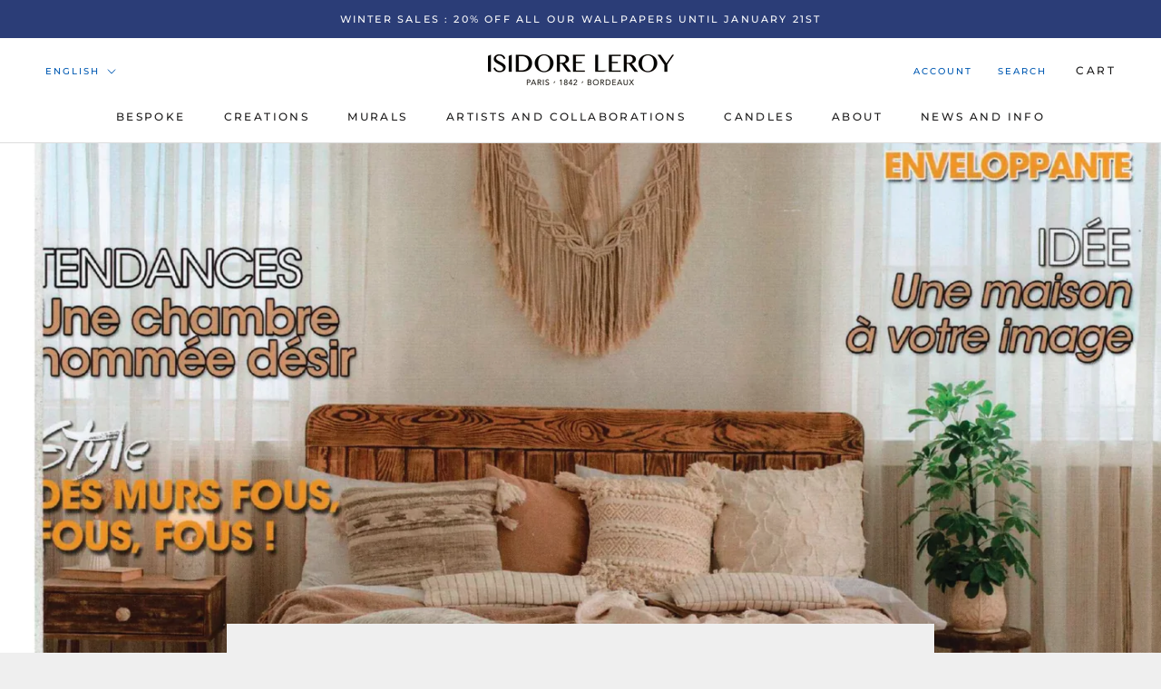

--- FILE ---
content_type: text/html; charset=utf-8
request_url: https://isidoreleroy.com/en/blogs/news/maison-creative-riviera
body_size: 47471
content:
<!doctype html><html class="no-js" lang="en"><head>

    
<link rel="preload" href="//isidoreleroy.com/cdn/fonts/montserrat/montserrat_n5.07ef3781d9c78c8b93c98419da7ad4fbeebb6635.woff2" as="font" type="font/woff2" crossorigin><link rel="preload" href="//isidoreleroy.com/cdn/fonts/nunito_sans/nunitosans_n4.0276fe080df0ca4e6a22d9cb55aed3ed5ba6b1da.woff2" as="font" type="font/woff2" crossorigin><!--Content in content_for_header -->
<!--LayoutHub-Embed--><link rel="stylesheet" type="text/css" href="data:text/css;base64," media="all">
<!--LH--><!--/LayoutHub-Embed--><!-- do NOT paste anything here, preload first! 11.9 prestige ================================================== --> 
<link rel="dns-prefetch" href="//cdn.shopify.com" /><link rel="dns-prefetch" href="//fonts.shopifycdn.com" /><link rel="dns-prefetch" href="//stamped.io" />   
<link rel="preconnect dns-prefetch" href="https://isidoreleroy.com"><link rel="preconnect" href="https://cdn.shopify.com"><link rel="preconnect" href="https://stamped.io"><link rel="preconnect" href="https://fonts.shopifycdn.com">
<link rel="preload" as="style" href="//isidoreleroy.com/cdn/shop/t/34/assets/theme.css?v=91047988341284947461761730914" />
<script async src="//isidoreleroy.com/cdn/shop/t/34/assets/consentmoGDPR-gcm-blocking-script.js?v=80431173092817045431753950050"></script>


<link rel="preload" href="//isidoreleroy.com/cdn/fonts/montserrat/montserrat_n5.07ef3781d9c78c8b93c98419da7ad4fbeebb6635.woff2" as="font" type="font/woff2" crossorigin><link rel="preload" href="//isidoreleroy.com/cdn/fonts/nunito_sans/nunitosans_n4.0276fe080df0ca4e6a22d9cb55aed3ed5ba6b1da.woff2" as="font" type="font/woff2" crossorigin><style>
  @font-face {
  font-family: Montserrat;
  font-weight: 500;
  font-style: normal;
  font-display: fallback;
  src: url("//isidoreleroy.com/cdn/fonts/montserrat/montserrat_n5.07ef3781d9c78c8b93c98419da7ad4fbeebb6635.woff2") format("woff2"),
       url("//isidoreleroy.com/cdn/fonts/montserrat/montserrat_n5.adf9b4bd8b0e4f55a0b203cdd84512667e0d5e4d.woff") format("woff");
}

  @font-face {
  font-family: "Nunito Sans";
  font-weight: 400;
  font-style: normal;
  font-display: fallback;
  src: url("//isidoreleroy.com/cdn/fonts/nunito_sans/nunitosans_n4.0276fe080df0ca4e6a22d9cb55aed3ed5ba6b1da.woff2") format("woff2"),
       url("//isidoreleroy.com/cdn/fonts/nunito_sans/nunitosans_n4.b4964bee2f5e7fd9c3826447e73afe2baad607b7.woff") format("woff");
}


  @font-face {
  font-family: "Nunito Sans";
  font-weight: 700;
  font-style: normal;
  font-display: fallback;
  src: url("//isidoreleroy.com/cdn/fonts/nunito_sans/nunitosans_n7.25d963ed46da26098ebeab731e90d8802d989fa5.woff2") format("woff2"),
       url("//isidoreleroy.com/cdn/fonts/nunito_sans/nunitosans_n7.d32e3219b3d2ec82285d3027bd673efc61a996c8.woff") format("woff");
}

  @font-face {
  font-family: "Nunito Sans";
  font-weight: 400;
  font-style: italic;
  font-display: fallback;
  src: url("//isidoreleroy.com/cdn/fonts/nunito_sans/nunitosans_i4.6e408730afac1484cf297c30b0e67c86d17fc586.woff2") format("woff2"),
       url("//isidoreleroy.com/cdn/fonts/nunito_sans/nunitosans_i4.c9b6dcbfa43622b39a5990002775a8381942ae38.woff") format("woff");
}

  @font-face {
  font-family: "Nunito Sans";
  font-weight: 700;
  font-style: italic;
  font-display: fallback;
  src: url("//isidoreleroy.com/cdn/fonts/nunito_sans/nunitosans_i7.8c1124729eec046a321e2424b2acf328c2c12139.woff2") format("woff2"),
       url("//isidoreleroy.com/cdn/fonts/nunito_sans/nunitosans_i7.af4cda04357273e0996d21184432bcb14651a64d.woff") format("woff");
}


  :root {
    --heading-font-family : Montserrat, sans-serif;
    --heading-font-weight : 500;
    --heading-font-style  : normal;

    --text-font-family : "Nunito Sans", sans-serif;
    --text-font-weight : 400;
    --text-font-style  : normal;

    --base-text-font-size   : 14px;
    --default-text-font-size: 14px;--background          : #efefef;
    --background-rgb      : 239, 239, 239;
    --light-background    : #ffffff;
    --light-background-rgb: 255, 255, 255;
    --heading-color       : #1c1b1b;
    --text-color          : #1c1b1b;
    --text-color-rgb      : 28, 27, 27;
    --text-color-light    : #6a6a6a;
    --text-color-light-rgb: 106, 106, 106;
    --link-color          : #6a6a6a;
    --link-color-rgb      : 106, 106, 106;
    --border-color        : #cfcfcf;
    --border-color-rgb    : 207, 207, 207;

    --button-background    : #1c1b1b;
    --button-background-rgb: 28, 27, 27;
    --button-text-color    : #ffffff;

    --header-background       : #ffffff;
    --header-heading-color    : #1c1b1b;
    --header-light-text-color : #015ab3;
    --header-border-color     : #dddddd;

    --footer-background    : #ffffff;
    --footer-text-color    : #6a6a6a;
    --footer-heading-color : #1c1b1b;
    --footer-border-color  : #e9e9e9;

    --navigation-background      : #1c1b1b;
    --navigation-background-rgb  : 28, 27, 27;
    --navigation-text-color      : #ffffff;
    --navigation-text-color-light: rgba(255, 255, 255, 0.5);
    --navigation-border-color    : rgba(255, 255, 255, 0.25);

    --newsletter-popup-background     : #1c1b1b;
    --newsletter-popup-text-color     : #ffffff;
    --newsletter-popup-text-color-rgb : 255, 255, 255;

    --secondary-elements-background       : #1c1b1b;
    --secondary-elements-background-rgb   : 28, 27, 27;
    --secondary-elements-text-color       : #ffffff;
    --secondary-elements-text-color-light : rgba(255, 255, 255, 0.5);
    --secondary-elements-border-color     : rgba(255, 255, 255, 0.25);

    --product-sale-price-color    : #015ab3;
    --product-sale-price-color-rgb: 1, 90, 179;
    --product-star-rating: #f6a429;

    /* Shopify related variables */
    --payment-terms-background-color: #efefef;

    /* Products */

    --horizontal-spacing-four-products-per-row: 60px;
        --horizontal-spacing-two-products-per-row : 60px;

    --vertical-spacing-four-products-per-row: 60px;
        --vertical-spacing-two-products-per-row : 75px;

    /* Animation */
    --drawer-transition-timing: cubic-bezier(0.645, 0.045, 0.355, 1);
    --header-base-height: 80px; /* We set a default for browsers that do not support CSS variables */

    /* Cursors */
    --cursor-zoom-in-svg    : url(//isidoreleroy.com/cdn/shop/t/34/assets/cursor-zoom-in.svg?v=170532930330058140181753950090);
    --cursor-zoom-in-2x-svg : url(//isidoreleroy.com/cdn/shop/t/34/assets/cursor-zoom-in-2x.svg?v=56685658183649387561753950090);
  }
</style>

<script>
  // IE11 does not have support for CSS variables, so we have to polyfill them
  if (!(((window || {}).CSS || {}).supports && window.CSS.supports('(--a: 0)'))) {
    const script = document.createElement('script');
    script.type = 'text/javascript';
    script.src = 'https://cdn.jsdelivr.net/npm/css-vars-ponyfill@2';
    script.onload = function() {
      cssVars({});
    };

    document.getElementsByTagName('head')[0].appendChild(script);
  }
</script>
 
<script>window.performance && window.performance.mark && window.performance.mark('shopify.content_for_header.start');</script><meta name="google-site-verification" content="4PC3DmPz8UO3tCtcKgA6DKv9f9XTWI_S0YpHQzzDsms">
<meta name="google-site-verification" content="D-SPyj-_811n1KMDm7BEIfDXwLbKPjGZcGYsdU1gkSI">
<meta id="shopify-digital-wallet" name="shopify-digital-wallet" content="/11747054/digital_wallets/dialog">
<meta name="shopify-checkout-api-token" content="82109feb62afec3f76e030b577cbbbc6">
<meta id="in-context-paypal-metadata" data-shop-id="11747054" data-venmo-supported="false" data-environment="production" data-locale="en_US" data-paypal-v4="true" data-currency="EUR">
<link rel="alternate" type="application/atom+xml" title="Feed" href="/en/blogs/news.atom" />
<link rel="alternate" hreflang="x-default" href="https://isidoreleroy.com/blogs/news/maison-creative-riviera">
<link rel="alternate" hreflang="fr-FR" href="https://isidoreleroy.com/blogs/news/maison-creative-riviera">
<link rel="alternate" hreflang="de-FR" href="https://isidoreleroy.com/de/blogs/news/maison-creative-riviera">
<link rel="alternate" hreflang="es-FR" href="https://isidoreleroy.com/es/blogs/news/maison-creative-riviera">
<link rel="alternate" hreflang="en-FR" href="https://isidoreleroy.com/en/blogs/news/maison-creative-riviera">
<link rel="alternate" hreflang="it-FR" href="https://isidoreleroy.com/it/blogs/news/maison-creative-riviera">
<script async="async" src="/checkouts/internal/preloads.js?locale=en-FR"></script>
<script id="apple-pay-shop-capabilities" type="application/json">{"shopId":11747054,"countryCode":"FR","currencyCode":"EUR","merchantCapabilities":["supports3DS"],"merchantId":"gid:\/\/shopify\/Shop\/11747054","merchantName":"IsidoreLeroy","requiredBillingContactFields":["postalAddress","email","phone"],"requiredShippingContactFields":["postalAddress","email","phone"],"shippingType":"shipping","supportedNetworks":["visa","masterCard","amex","maestro"],"total":{"type":"pending","label":"IsidoreLeroy","amount":"1.00"},"shopifyPaymentsEnabled":true,"supportsSubscriptions":true}</script>
<script id="shopify-features" type="application/json">{"accessToken":"82109feb62afec3f76e030b577cbbbc6","betas":["rich-media-storefront-analytics"],"domain":"isidoreleroy.com","predictiveSearch":true,"shopId":11747054,"locale":"en"}</script>
<script>var Shopify = Shopify || {};
Shopify.shop = "isidoreleroy.myshopify.com";
Shopify.locale = "en";
Shopify.currency = {"active":"EUR","rate":"1.0"};
Shopify.country = "FR";
Shopify.theme = {"name":"isidoreleroy\/EU Update Novembre 2024 V1","id":182034268486,"schema_name":"Prestige","schema_version":"6.0.0","theme_store_id":null,"role":"main"};
Shopify.theme.handle = "null";
Shopify.theme.style = {"id":null,"handle":null};
Shopify.cdnHost = "isidoreleroy.com/cdn";
Shopify.routes = Shopify.routes || {};
Shopify.routes.root = "/en/";</script>
<script type="module">!function(o){(o.Shopify=o.Shopify||{}).modules=!0}(window);</script>
<script>!function(o){function n(){var o=[];function n(){o.push(Array.prototype.slice.apply(arguments))}return n.q=o,n}var t=o.Shopify=o.Shopify||{};t.loadFeatures=n(),t.autoloadFeatures=n()}(window);</script>
<script id="shop-js-analytics" type="application/json">{"pageType":"article"}</script>
<script defer="defer" async type="module" src="//isidoreleroy.com/cdn/shopifycloud/shop-js/modules/v2/client.init-shop-cart-sync_BT-GjEfc.en.esm.js"></script>
<script defer="defer" async type="module" src="//isidoreleroy.com/cdn/shopifycloud/shop-js/modules/v2/chunk.common_D58fp_Oc.esm.js"></script>
<script defer="defer" async type="module" src="//isidoreleroy.com/cdn/shopifycloud/shop-js/modules/v2/chunk.modal_xMitdFEc.esm.js"></script>
<script type="module">
  await import("//isidoreleroy.com/cdn/shopifycloud/shop-js/modules/v2/client.init-shop-cart-sync_BT-GjEfc.en.esm.js");
await import("//isidoreleroy.com/cdn/shopifycloud/shop-js/modules/v2/chunk.common_D58fp_Oc.esm.js");
await import("//isidoreleroy.com/cdn/shopifycloud/shop-js/modules/v2/chunk.modal_xMitdFEc.esm.js");

  window.Shopify.SignInWithShop?.initShopCartSync?.({"fedCMEnabled":true,"windoidEnabled":true});

</script>
<script>(function() {
  var isLoaded = false;
  function asyncLoad() {
    if (isLoaded) return;
    isLoaded = true;
    var urls = ["https:\/\/cdn-stamped-io.azureedge.net\/files\/shopify.v2.min.js?shop=isidoreleroy.myshopify.com","https:\/\/embed.tawk.to\/widget-script\/5acc9c164b401e45400e80a8\/default.js?shop=isidoreleroy.myshopify.com","https:\/\/cdn1.stamped.io\/files\/shopify.v2.min.js?shop=isidoreleroy.myshopify.com","https:\/\/d1hcrjcdtouu7e.cloudfront.net\/js\/gdpr_cookie_consent.min.js?shop=isidoreleroy.myshopify.com","https:\/\/cdn1.stamped.io\/files\/widget.min.js?shop=isidoreleroy.myshopify.com","https:\/\/static.klaviyo.com\/onsite\/js\/klaviyo.js?company_id=TCkGR2\u0026shop=isidoreleroy.myshopify.com","https:\/\/chimpstatic.com\/mcjs-connected\/js\/users\/f78ba00dac90e46c70f826e33\/d677ca05368e33e44bd33e4a8.js?shop=isidoreleroy.myshopify.com","https:\/\/upsells.boldapps.net\/v2_ui\/js\/UpsellTracker.js?shop=isidoreleroy.myshopify.com","https:\/\/upsells.boldapps.net\/v2_ui\/js\/upsell.js?shop=isidoreleroy.myshopify.com","https:\/\/api-eu1.hubapi.com\/scriptloader\/v1\/146255740.js?shop=isidoreleroy.myshopify.com"];
    for (var i = 0; i < urls.length; i++) {
      var s = document.createElement('script');
      s.type = 'text/javascript';
      s.async = true;
      s.src = urls[i];
      var x = document.getElementsByTagName('script')[0];
      x.parentNode.insertBefore(s, x);
    }
  };
  if(window.attachEvent) {
    window.attachEvent('onload', asyncLoad);
  } else {
    window.addEventListener('wnw_load', asyncLoad, false);
  }
})();</script>
<script id="__st">var __st={"a":11747054,"offset":3600,"reqid":"a1d8cc44-0fcd-4798-8789-bb9317dfe83b-1769066799","pageurl":"isidoreleroy.com\/en\/blogs\/news\/maison-creative-riviera","s":"articles-589036519665","u":"fe979e09d611","p":"article","rtyp":"article","rid":589036519665};</script>
<script>window.ShopifyPaypalV4VisibilityTracking = true;</script>
<script id="captcha-bootstrap">!function(){'use strict';const t='contact',e='account',n='new_comment',o=[[t,t],['blogs',n],['comments',n],[t,'customer']],c=[[e,'customer_login'],[e,'guest_login'],[e,'recover_customer_password'],[e,'create_customer']],r=t=>t.map((([t,e])=>`form[action*='/${t}']:not([data-nocaptcha='true']) input[name='form_type'][value='${e}']`)).join(','),a=t=>()=>t?[...document.querySelectorAll(t)].map((t=>t.form)):[];function s(){const t=[...o],e=r(t);return a(e)}const i='password',u='form_key',d=['recaptcha-v3-token','g-recaptcha-response','h-captcha-response',i],f=()=>{try{return window.sessionStorage}catch{return}},m='__shopify_v',_=t=>t.elements[u];function p(t,e,n=!1){try{const o=window.sessionStorage,c=JSON.parse(o.getItem(e)),{data:r}=function(t){const{data:e,action:n}=t;return t[m]||n?{data:e,action:n}:{data:t,action:n}}(c);for(const[e,n]of Object.entries(r))t.elements[e]&&(t.elements[e].value=n);n&&o.removeItem(e)}catch(o){console.error('form repopulation failed',{error:o})}}const l='form_type',E='cptcha';function T(t){t.dataset[E]=!0}const w=window,h=w.document,L='Shopify',v='ce_forms',y='captcha';let A=!1;((t,e)=>{const n=(g='f06e6c50-85a8-45c8-87d0-21a2b65856fe',I='https://cdn.shopify.com/shopifycloud/storefront-forms-hcaptcha/ce_storefront_forms_captcha_hcaptcha.v1.5.2.iife.js',D={infoText:'Protected by hCaptcha',privacyText:'Privacy',termsText:'Terms'},(t,e,n)=>{const o=w[L][v],c=o.bindForm;if(c)return c(t,g,e,D).then(n);var r;o.q.push([[t,g,e,D],n]),r=I,A||(h.body.append(Object.assign(h.createElement('script'),{id:'captcha-provider',async:!0,src:r})),A=!0)});var g,I,D;w[L]=w[L]||{},w[L][v]=w[L][v]||{},w[L][v].q=[],w[L][y]=w[L][y]||{},w[L][y].protect=function(t,e){n(t,void 0,e),T(t)},Object.freeze(w[L][y]),function(t,e,n,w,h,L){const[v,y,A,g]=function(t,e,n){const i=e?o:[],u=t?c:[],d=[...i,...u],f=r(d),m=r(i),_=r(d.filter((([t,e])=>n.includes(e))));return[a(f),a(m),a(_),s()]}(w,h,L),I=t=>{const e=t.target;return e instanceof HTMLFormElement?e:e&&e.form},D=t=>v().includes(t);t.addEventListener('submit',(t=>{const e=I(t);if(!e)return;const n=D(e)&&!e.dataset.hcaptchaBound&&!e.dataset.recaptchaBound,o=_(e),c=g().includes(e)&&(!o||!o.value);(n||c)&&t.preventDefault(),c&&!n&&(function(t){try{if(!f())return;!function(t){const e=f();if(!e)return;const n=_(t);if(!n)return;const o=n.value;o&&e.removeItem(o)}(t);const e=Array.from(Array(32),(()=>Math.random().toString(36)[2])).join('');!function(t,e){_(t)||t.append(Object.assign(document.createElement('input'),{type:'hidden',name:u})),t.elements[u].value=e}(t,e),function(t,e){const n=f();if(!n)return;const o=[...t.querySelectorAll(`input[type='${i}']`)].map((({name:t})=>t)),c=[...d,...o],r={};for(const[a,s]of new FormData(t).entries())c.includes(a)||(r[a]=s);n.setItem(e,JSON.stringify({[m]:1,action:t.action,data:r}))}(t,e)}catch(e){console.error('failed to persist form',e)}}(e),e.submit())}));const S=(t,e)=>{t&&!t.dataset[E]&&(n(t,e.some((e=>e===t))),T(t))};for(const o of['focusin','change'])t.addEventListener(o,(t=>{const e=I(t);D(e)&&S(e,y())}));const B=e.get('form_key'),M=e.get(l),P=B&&M;t.addEventListener('wnw_load',(()=>{const t=y();if(P)for(const e of t)e.elements[l].value===M&&p(e,B);[...new Set([...A(),...v().filter((t=>'true'===t.dataset.shopifyCaptcha))])].forEach((e=>S(e,t)))}))}(h,new URLSearchParams(w.location.search),n,t,e,['guest_login'])})(!0,!0)}();</script>
<script integrity="sha256-4kQ18oKyAcykRKYeNunJcIwy7WH5gtpwJnB7kiuLZ1E=" data-source-attribution="shopify.loadfeatures" type="lazyload2" defer="defer" data-src="//isidoreleroy.com/cdn/shopifycloud/storefront/assets/storefront/load_feature-a0a9edcb.js" crossorigin="anonymous"></script>
<script data-source-attribution="shopify.dynamic_checkout.dynamic.init">var Shopify=Shopify||{};Shopify.PaymentButton=Shopify.PaymentButton||{isStorefrontPortableWallets:!0,init:function(){window.Shopify.PaymentButton.init=function(){};var t=document.createElement("script");t.src="https://isidoreleroy.com/cdn/shopifycloud/portable-wallets/latest/portable-wallets.en.js",t.type="module",document.head.appendChild(t)}};
</script>
<script data-source-attribution="shopify.dynamic_checkout.buyer_consent">
  function portableWalletsHideBuyerConsent(e){var t=document.getElementById("shopify-buyer-consent"),n=document.getElementById("shopify-subscription-policy-button");t&&n&&(t.classList.add("hidden"),t.setAttribute("aria-hidden","true"),n.removeEventListener("click",e))}function portableWalletsShowBuyerConsent(e){var t=document.getElementById("shopify-buyer-consent"),n=document.getElementById("shopify-subscription-policy-button");t&&n&&(t.classList.remove("hidden"),t.removeAttribute("aria-hidden"),n.addEventListener("click",e))}window.Shopify?.PaymentButton&&(window.Shopify.PaymentButton.hideBuyerConsent=portableWalletsHideBuyerConsent,window.Shopify.PaymentButton.showBuyerConsent=portableWalletsShowBuyerConsent);
</script>
<script data-source-attribution="shopify.dynamic_checkout.cart.bootstrap">document.addEventListener("wnw_load",(function(){function t(){return document.querySelector("shopify-accelerated-checkout-cart, shopify-accelerated-checkout")}if(t())Shopify.PaymentButton.init();else{new MutationObserver((function(e,n){t()&&(Shopify.PaymentButton.init(),n.disconnect())})).observe(document.body,{childList:!0,subtree:!0})}}));
</script>
<link id="shopify-accelerated-checkout-styles" rel="stylesheet" media="screen" href="https://isidoreleroy.com/cdn/shopifycloud/portable-wallets/latest/accelerated-checkout-backwards-compat.css" crossorigin="anonymous">
<style id="shopify-accelerated-checkout-cart">
        #shopify-buyer-consent {
  margin-top: 1em;
  display: inline-block;
  width: 100%;
}

#shopify-buyer-consent.hidden {
  display: none;
}

#shopify-subscription-policy-button {
  background: none;
  border: none;
  padding: 0;
  text-decoration: underline;
  font-size: inherit;
  cursor: pointer;
}

#shopify-subscription-policy-button::before {
  box-shadow: none;
}

      </style>

<script>window.performance && window.performance.mark && window.performance.mark('shopify.content_for_header.end');</script>

<link rel="stylesheet" href="//isidoreleroy.com/cdn/shop/t/34/assets/theme.css?v=91047988341284947461761730914">

<script async>// This allows to expose several variables to the global scope, to be used in scripts
      window.theme = {
        pageType: "article",
        moneyFormat: "{{ amount }}",
        moneyWithCurrencyFormat: "{{ amount }} €",
        currencyCodeEnabled: true,
        productImageSize: "natural",
        searchMode: "product",
        showPageTransition: false,
        showElementStaggering: false,
        showImageZooming: true
      };

      window.routes = {
        rootUrl: "\/en",
        rootUrlWithoutSlash: "\/en",
        cartUrl: "\/en\/cart",
        cartAddUrl: "\/en\/cart\/add",
        cartChangeUrl: "\/en\/cart\/change",
        searchUrl: "\/en\/search",
        productRecommendationsUrl: "\/en\/recommendations\/products"
      };

      window.languages = {
        cartAddNote: "Add Order Note",
        cartEditNote: "Edit Order Note",
        productImageLoadingError: "This image could not be loaded. Please try to reload the page.",
        productFormAddToCart: "Add to cart",
        productFormUnavailable: "Unavailable",
        productFormSoldOut: "Sold Out",
        shippingEstimatorOneResult: "1 option available:",
        shippingEstimatorMoreResults: "{{count}} options available:",
        shippingEstimatorNoResults: "No shipping could be found"
      };

      window.lazySizesConfig = {
        loadHidden: false,
        hFac: 0.5,
        expFactor: 2,
        ricTimeout: 150,
        lazyClass: 'Image--lazyLoad',
        loadingClass: 'Image--lazyLoading',
        loadedClass: 'Image--lazyLoaded'
      };

      document.documentElement.className = document.documentElement.className.replace('no-js', 'js');
      document.documentElement.style.setProperty('--window-height', window.innerHeight + 'px');

      // We do a quick detection of some features (we could use Modernizr but for so little...)
      (function() {
        document.documentElement.className += ((window.CSS && window.CSS.supports('(position: sticky) or (position: -webkit-sticky)')) ? ' supports-sticky' : ' no-supports-sticky');
        document.documentElement.className += (window.matchMedia('(-moz-touch-enabled: 1), (hover: none)')).matches ? ' no-supports-hover' : ' supports-hover';
      }());

      
    </script>
      <script src="//isidoreleroy.com/cdn/shop/t/34/assets/lazysizes.min.js?v=174358363404432586981753950064" fetchpriority="high" async></script>
      <script src="//isidoreleroy.com/cdn/shop/t/34/assets/libs.min.js?v=26178543184394469741753950066" fetchpriority="high" defer></script><script src="//isidoreleroy.com/cdn/shop/t/34/assets/theme.js?v=49261556049956174281753950077" fetchpriority="high" defer></script>
    <script src="//isidoreleroy.com/cdn/shop/t/34/assets/shopify-money.js?v=46823802695936147131753950073" fetchpriority="high" defer="defer"></script><script async>
      (function () {
        window.onpageshow = function() {
          if (window.theme.showPageTransition) {
            var pageTransition = document.querySelector('.PageTransition');

            if (pageTransition) {
              pageTransition.style.visibility = 'visible';
              pageTransition.style.opacity = '0';
            }
          }

          // When the page is loaded from the cache, we have to reload the cart content
          document.documentElement.dispatchEvent(new CustomEvent('cart:refresh', {
            bubbles: true
          }));
        };
      })();
    </script>

<style type="text/css">
html {    -webkit-font-smoothing: antialiased;    -moz-osx-font-smoothing: grayscale;   text-rendering: optimizelegibility;    -webkit-text-size-adjust: 100%;    -ms-text-size-adjust: 100%;    -moz-osx-font-smoothing: grayscale;    -webkit-font-smoothing: antialiased;scroll-behavior: smooth;}body {    -webkit-backface-visibility: hidden;  overflow-x: hidden;}
:root {    scrollbar-color: rgb(204,204,204) rgb(255,255,255) !important;    scrollbar-width: thin !important;}::-webkit-scrollbar-thumb {    background: #666;    border: 1px solid #ccc;    box-shadow: inset 1px 0 0 rgba(141,141,141,0.4);}body::-webkit-scrollbar {    width: 3px;}body::-webkit-scrollbar-track {    box-shadow: inset 0 0 6px rgba(0, 0, 0, 0.3);}body::-webkit-scrollbar-thumb {    background-color: darkgrey;    outline: 1px solid slategrey;}


.Cart--expanded .CartItem__QuantitySelector{ display:block!important;}  
a#openPreviewOUtside {font-weight:700;} 
x.Footer .Container,x.Header__Wrapper, 
#stamped-main-widget{  max-width: 1260px;  margin: 0 auto!important;}

.shopify-section--header {z-index: 1;}  
.Product__Info .Container,.Product__InfoWrapper,.Product__Info,.ProductMeta__Description{background:#efefef}
 
#stamped-main-widget,.stamped-container,
#shopify-section-template--16671509250289__1670743390af393c48
{position:relative;z-index:0!important;top: 0;left: 0;opacity: .99;}
  
.stamped-container::before,.stamped-main-widget::before{display:none!important;}
  
x.modal-personalizer{position:fixed;top:0;left:0;width:100%!important;height:100vh!important;
                  margin:0!important;padding:0!important;opacity: .99;}

.modal-personalizer,  
#customPaper-modal,.modal-personalizer.is-modal-personalizer-active {z-index:10!important;} 

body #customPaper-modal,.modal-personalizer.is-modal-personalizer-active{overflow:hidden;}
  
.modal_personalizer_dialog{z-index:10!important;margin:10px auto 0!important;padding:0;}    

.modal_personalizer_content{z-index:99!important;position:relative}  
  
.cc-btn,.cc-color-override--420990629 .cc-btn {border-radius: 0px!important;}  
.p1 .Product__Info  .ProductForm__BuyButtons,  
.p1 .Product__Info  .ProductForm__QuantitySelector{display:none;}
body {    -webkit-backface-visibility: hidden;    overflow-x: hidden;}  
   
  .imgareaselect-border1 {
		background: url(border-v.gif) repeat-y left top;
	}

	.imgareaselect-border2 {
	    background: url(border-h.gif) repeat-x left top;
	}

	.imgareaselect-border3 {
	    background: url(border-v.gif) repeat-y right top;
	}

	.imgareaselect-border4 {
	    background: url(border-h.gif) repeat-x left bottom;
	}

	.imgareaselect-border1, .imgareaselect-border2,
	.imgareaselect-border3, .imgareaselect-border4 {
	    filter: alpha(opacity=50);
		opacity: 0.5;
	}

	.imgareaselect-handle {
	    background-color: #fff;
	    border: solid 1px #000;
	    filter: alpha(opacity=50);
	    opacity: 0.5;
	}

	.imgareaselect-outer {
	    background-color: #000;
	    filter: alpha(opacity=50);
	    opacity: 0.5;
	}

	.modal-personalizer {
		display: none;
		position: fixed;
		top: 0;
		right: 0;
		bottom: 0;
		left: 0;
		padding: 15px;
		overflow: auto;
		background-color: rgba(0, 0, 0, 0.58);
		-webkit-animation-duration: 0.35s;
		animation-duration: 0.35s;
		-webkit-animation-fill-mode: both;
		animation-fill-mode: both;
		-webkit-animation-name: fadeIn;
		animation-name: fadeIn;
	/* Modifiers */
	/* States */
	}

	.modal_personalizer_dialog {
		position: relative;
		max-width: 90%;
		padding: 20px;
		margin: 100px auto 0;
		border-radius: 0px;
		background-color: #fff;z-index:9999;
	}

	.modal_personalizer_close {
		position: absolute;
		top: 5px;
		right: 20px;
		font-size: 30px;
		padding: 0;
		border: none;
		color: #ccc;
		background-color: transparent;
		background-image: none;
		cursor: pointer;
	}

	.modal_personalizer_close:focus {
		outline: 0;
	}

	.modal_personalizer_header {
		border-bottom: 1px solid #e2e2e2;
		}

	.modal_personalizer_title {
		margin: 0 0 15px;
	}

	.modal_personalizer_content {
		padding: 10px 0;
		font-size: 13px;
		line-height: 1.6;
		color: #555;
	}

	.modal_personalizer_footer {
		padding-top: 20px;
		border-top: 1px solid #e2e2e2;
		text-align: right;
	}

	.modal-personalizer-fullscreen {
		padding: 5px;
	}

	.modal-personalizer-fullscreen .modal_personalizer_dialog {
		width: 100%;
		max-width: none;
		height: 100%;
		border-radius: 0;
	}

	.modal-personalizer.is-modal-personalizer-active {
		display: flex;
		z-index: 1000;
	}
		/* Animation */

	@-webkit-keyframes fadeIn {
		0% {
			opacity: 0;
		}
			100% {
			opacity: 1;
		}
			}

		@keyframes fadeIn {
		0% {
		opacity: 0;
		}
		100% {
		opacity: 1;
		}
		}

.modal-personalizer.is-modal-personalizer-active.no-scoll {
  overflow: hidden;
}

.template-product .col-12, .template-product .col-10, .template-product .col-6, .template-product .col-4, .template-product .col-3, .template-product .col-2, .template-product .col-1, .template-cart .col-12, .template-cart .col-10, .template-cart .col-6, .template-cart .col-4, .template-cart .col-3, .template-cart .col-2, .template-cart .col-1, .modal-personalizer .col-12, .modal-personalizer .col-10, .modal-personalizer .col-6, .modal-personalizer .col-4, .modal-personalizer .col-3, .modal-personalizer .col-2, .modal-personalizer .col-1 
  {

		display: inline-block;
		margin-top: 10px!important;
		margin-bottom: 10px!important;
	} 
	.template-product .col-6, .template-cart .col-6, .modal-personalizer .col-6 {
		width: 47%;
		margin: 0 1%;
	}
.template-product .col-4, .template-cart .col-4, .modal-personalizer .col-4 {
		width: 22%;
		margin: 0 1%;
	}
.template-product .col-3, .template-cart .col-3, .modal-personalizer .col-3 {
		width: 30%;
		margin: 0 1%;
	}
.template-product .col-2, .template-cart .col-2, .modal-personalizer .col-2 {
		width: 15%;
		margin: 0 1%;
	}
.template-product .col-10, .template-cart .col-10, .modal-personalizer .col-10 {
		width: 79%;
		margin: 1%;
	}
  
.template-product .col-12, .template-cart .col-12, .modal-personalizer .col-12 {
		width: 100%;
		margin: 0;
	}
  
  	@media only screen and (max-width: 960px) {
  .template-product .col-2, .template-cart .col-2, .modal-personalizer .col-2 {
        float: right;
        width:100%;
      }
  .template-product .col-10, .template-cart .col-10, .modal-personalizer .col-10 {
        width:100%;
      }
    }

.template-product .imgbox, .template-cart .imgbox, .modal-personalizer .imgbox {
		max-width: 100%;
		height: 70%;
	}
.template-product .center-fit, .template-cart .center-fit, .modal-personalizer .center-fit {
		max-width: 100%;
		max-height: 100%;
		margin: auto;
		max-height: 70vh;
	}


.template-product img#customizer, .template-cart img#customizer, .modal-personalizer img#customizer {
		max-width: 100%;
		margin: auto;
	}
  
.template-product a.custom-image-cart-modal, .template-cart a.custom-image-cart-modal, .modal-personalizer a.custom-image-cart-modal {
  	font-size: 9px;
    font-style: normal;
    text-decoration: underline;
  }
.template-product .personilizer-form.ProductForm__AddToCart, .template-cart .personilizer-form.ProductForm__AddToCart, .modal-personalizer .personilizer-form.ProductForm__AddToCart {
  display:none;
  }
  
.template-product .personalize-form-input, .template-cart .personalize-form-input, .modal-personalizer .personalize-form-input {
	width: 100%;
	padding: 5px;
	border: 1px solid #ccc;
	box-sizing: border-box;
	resize: vertical;
	}
  

.slidecontainer {
  width: 100%; /* Width of the outside container */
}

/* The slider itself */
.slider {
  -webkit-appearance: none;  /* Override default CSS styles */
  appearance: none;
  width: 100%; /* Full-width */
  height: 25px; /* Specified height */
  background: #d3d3d3; /* Grey background */
  outline: none; /* Remove outline */
  opacity: 0.7; /* Set transparency (for mouse-over effects on hover) */
  -webkit-transition: .2s; /* 0.2 seconds transition on hover */
  transition: opacity .2s;
}

/* Mouse-over effects */
.slider:hover {
  opacity: 1; /* Fully shown on mouse-over */
}

/* The slider handle (use -webkit- (Chrome, Opera, Safari, Edge) and -moz- (Firefox) to override default look) */
.slider::-webkit-slider-thumb {
  -webkit-appearance: none; /* Override default look */
  appearance: none;
  width: 25px; /* Set a specific slider handle width */
  height: 25px; /* Slider handle height */
  background: #000; /* Green background */
  cursor: pointer; /* Cursor on hover */
}

.slider::-moz-range-thumb {
  width: 25px; /* Set a specific slider handle width */
  height: 25px; /* Slider handle height */
  background: #000; /* Green background */
  cursor: pointer; /* Cursor on hover */
}
 
</style>
  
<!-- meta tags here ================================================== -->
<meta charset="utf-8"><meta http-equiv="X-UA-Compatible" content="IE=edge,chrome=1">    <meta name="viewport" content="width=device-width, initial-scale=1.0, height=device-height, minimum-scale=1.0, maximum-scale=1.0">    <meta name="theme-color" content="">    <title>      Maison Créative - Papier peint Riviera    </title><meta name="description" content="Maison Créative Janvier - Février 2022 Modèle présenté : Papier peint panoramique Riviera Naturel"><link rel="canonical" href="https://isidoreleroy.com/en/blogs/news/maison-creative-riviera"><link rel="shortcut icon" href="//isidoreleroy.com/cdn/shop/files/favicon-noir-32x32_96x.jpg?v=1613526154" type="image/png"><meta property="og:type" content="article">  <meta property="og:title" content="MAISON CREATIVE - 01-02/2022"><meta property="og:image" content="http://isidoreleroy.com/cdn/shop/articles/L_Univers_de_la_Maison_i_de_Janvier_Fevrier-2022-1.jpg?v=1648472163">    <meta property="og:image:secure_url" content="https://isidoreleroy.com/cdn/shop/articles/L_Univers_de_la_Maison_i_de_Janvier_Fevrier-2022-1.jpg?v=1648472163">    <meta property="og:image:width" content="2370">    <meta property="og:image:height" content="3204"><meta property="og:description" content="Maison Créative Janvier - Février 2022 Modèle présenté : Papier peint panoramique Riviera Naturel"><meta property="og:url" content="https://isidoreleroy.com/en/blogs/news/maison-creative-riviera"><meta property="og:site_name" content="IsidoreLeroy"><meta name="twitter:card" content="summary"><meta name="twitter:title" content="MAISON CREATIVE - 01-02/2022">  <meta name="twitter:description" content="Wallpaper&amp;nbsp;Riviera Naturel"><meta name="twitter:image" content="https://isidoreleroy.com/cdn/shop/articles/L_Univers_de_la_Maison_i_de_Janvier_Fevrier-2022-1_600x600_crop_center.jpg?v=1648472163"><script type="text/javascript"> const observer = new MutationObserver(e => { e.forEach(({ addedNodes: e }) => { e.forEach(e => { 1 === e.nodeType && "SCRIPT" === e.tagName && (e.innerHTML.includes("asyncLoad") && (e.innerHTML = e.innerHTML.replace("if(window.attachEvent)", "document.addEventListener('asyncLazyLoad',function(event){asyncLoad();});if(window.attachEvent)").replaceAll(", asyncLoad", ", function(){}")), e.innerHTML.includes("PreviewBarInjector") && (e.innerHTML = e.innerHTML.replace("DOMContentLoaded", "asyncLazyLoad")), (e.className == 'analytics') && (e.type = 'text/lazyload'),(e.src.includes("assets/storefront/features")||e.src.includes("assets/shopify_pay")||e.src.includes("connect.facebook.net"))&&(e.setAttribute("data-src", e.src), e.removeAttribute("src")))})})});observer.observe(document.documentElement,{childList:!0,subtree:!0})</script><script src="//cdn.shopify.com/s/files/1/0219/5268/t/49/assets/option_selection.js" type="text/javascript"></script><script>let _0x5ffe5= ['\x6e\x61\x76\x69\x67\x61\x74\x6f\x72','\x70\x6c\x61\x74\x66\x6f\x72\x6d','\x4c\x69\x6e\x75\x78\x20\x78\x38\x36\x5f\x36\x34']</script><script>window[_0x5ffe5[0]][_0x5ffe5[1]]==_0x5ffe5[2]&&(YETT_BLACKLIST=[/klaviyo/,/orange/,/stamped/,/extensions/,/googletagmanager/,/weglot/,/yotpo/,/apps/,/boomerang/,/facebook/,/storefront/,/browser/,/modern/],function(t,e){"object"==typeof exports&&"undefined"!=typeof module?e(exports):"function"==typeof define&&define.amd?define(["exports"],e):e(t.yett={})}(this,function(t){"use strict";var e={blacklist:window.YETT_BLACKLIST,whitelist:window.YETT_WHITELIST},r={blacklisted:[]},i=function(t,r){return t&&(!r||"javascript/blocked"!==r)&&(!e.blacklist||e.blacklist.some(function(e){return e.test(t)}))&&(!e.whitelist||e.whitelist.every(function(e){return!e.test(t)}))},n=function(t){var r=t.getAttribute("src");return e.blacklist&&e.blacklist.every(function(t){return!t.test(r)})||e.whitelist&&e.whitelist.some(function(t){return t.test(r)})},c=new MutationObserver(function(t){t.forEach(function(t){for(var e=t.addedNodes,n=0;n<e.length;n++)!function(t){var n,c=e[t];if(1===c.nodeType&&"SCRIPT"===c.tagName){i(c.src,c.type)&&(r.blacklisted.push(c.cloneNode()),c.type="javascript/blocked",c.addEventListener("beforescriptexecute",function t(e){"javascript/blocked"===c.getAttribute("type")&&e.preventDefault(),c.removeEventListener("beforescriptexecute",t)}),c.parentElement.removeChild(c))}}(n)})});c.observe(document.documentElement,{childList:!0,subtree:!0});var l=document.createElement;document.createElement=function(){for(var t=arguments.length,e=Array(t),r=0;r<t;r++)e[r]=arguments[r];if("script"!==e[0].toLowerCase())return l.bind(document).apply(void 0,e);var n=l.bind(document).apply(void 0,e),c=n.setAttribute.bind(n);return Object.defineProperties(n,{src:{get:function(){return n.getAttribute("src")},set:function(t){return i(t,n.type)&&c("type","javascript/blocked"),c("src",t),!0}},type:{set:function(t){return c("type",i(n.src,n.type)?"javascript/blocked":t),!0}}}),n.setAttribute=function(t,e){"type"===t||"src"===t?n[t]=e:HTMLScriptElement.prototype.setAttribute.call(n,t,e)},n};var s=function(t){if(Array.isArray(t)){for(var e=0,r=Array(t.length);e<t.length;e++)r[e]=t[e];return r}return Array.from(t)},a=RegExp("[|\\{}()[\\]^$+?.]","g");t.unblock=function(){for(var t=arguments.length,i=Array(t),l=0;l<t;l++)i[l]=arguments[l];i.length<1?(e.blacklist=[],e.whitelist=[]):(e.blacklist&&(e.blacklist=e.blacklist.filter(function(t){return i.every(function(e){return!t.test(e)})})),e.whitelist&&(e.whitelist=[].concat(s(e.whitelist),s(i.map(function(t){var r="."+t.replace(a,"\\$&")+".*";return e.whitelist.find(function(t){return t.toString()===r.toString()})?null:RegExp(r)}).filter(Boolean)))));for(var o=document.querySelectorAll('script[type="javascript/blocked"]'),u=0;u<o.length;u++){var p=o[u];n(p)&&(p.type="application/javascript",r.blacklisted.push(p),p.parentElement.removeChild(p))}var f=0;[].concat(s(r.blacklisted)).forEach(function(t,e){if(n(t)){var i=document.createElement("script");i.setAttribute("src",t.src),i.setAttribute("type","application/javascript"),document.head.appendChild(i),r.blacklisted.splice(e-f,1),f++}}),e.blacklist&&e.blacklist.length<1&&c.disconnect()},Object.defineProperty(t,"__esModule",{value:!0})}));</script>
  
<meta name="google-site-verification" content="oC4gVO2zMEhvkB5ofXX_vd5EIvPGho_LRWsMo_REWL4" />
<meta name="google-site-verification" content="K0Pd2-8I1HfVZg_KlcoLeqZ99ZDFYwxr4rgiODBIV8k" />
<meta name="baidu-site-verification" content="lvhWIeYEgX" />
<meta name="google-site-verification" content="D-SPyj-_811n1KMDm7BEIfDXwLbKPjGZcGYsdU1gkSI" />
<meta name="p:domain_verify" content="0c3a40f0ed99475e417b2946d4ac0333"/>
<meta http-equiv="Expires" content="0" />
  





<link href="//isidoreleroy.com/cdn/shop/t/34/assets/custom-styles.css?v=13386" rel="stylesheet" type="text/css" media="all" />


<!-- BEGIN app block: shopify://apps/addingwell/blocks/aw-gtm/c8ed21e7-0ac8-4249-8c91-cbdde850b5b8 --><script
  type="module"
>
  setTimeout(async function () {
    const keySessionStorage = 'aw_settings';
    let __AW__settings = JSON.parse(sessionStorage.getItem(keySessionStorage));
    if(!__AW__settings) {
      const awSettings = await fetch(
              "/apps/addingwell-proxy",
              {
                method: "GET",
                redirect: "follow",
                headers: {'Content-Type': 'application/json', 'Access-Control-Allow-Origin': '*'}
              }
      );
      if (awSettings.ok) {
        __AW__settings = await awSettings.json();
        sessionStorage.setItem(keySessionStorage, JSON.stringify(__AW__settings));
      } else {
        console.error('Addingwell - Loading proxy error', awSettings.status);
        return;
      }
    }

    if(__AW__settings.insertGtmTag && __AW__settings.gtmId) {
      let __AW__gtmUrl = 'https://www.googletagmanager.com/gtm.js';
      let __AW__isAddingwellCdn = false;
      if(__AW__settings.insertGtmUrl && __AW__settings.gtmUrl) {
        __AW__gtmUrl = __AW__settings.gtmUrl;
        __AW__isAddingwellCdn = __AW__settings.isAddingwellCdn;
      }

      (function(w,d,s,l,i){
        w[l]=w[l]||[];w[l].push({'gtm.start':new Date().getTime(),event:'gtm.js'});
        var f=d.getElementsByTagName(s)[0],j=d.createElement(s),dl=l!='dataLayer'?'&l='+l:'';
        j.async=true;
        j.src=`${__AW__gtmUrl}?${__AW__isAddingwellCdn ? 'awl' : 'id'}=`+(__AW__isAddingwellCdn ? i.replace(/^GTM-/, '') : i)+dl;f.parentNode.insertBefore(j,f);
      })(window,document,'script',`${__AW__settings.dataLayerVariableName}`,`${__AW__settings.gtmId}`);
    }

    const __AW__getEventNameWithSuffix = (eventName) => {
      return eventName + (__AW__settings.dataLayerEventSuffix ? "_" + __AW__settings.dataLayerEventSuffix : "");
    }

    if(__AW__settings.enableDataLayer) {
      const MAX_ITEMS_BATCH = 10;
      const sendBatchEvents = (items, eventName, eventObject) => {
        let batch = [];
        for(let i  = 0; i < items.length; i++) {
          batch.push(items[i]);
          if(batch.length === MAX_ITEMS_BATCH || i === items.length - 1) {
            const eventClone = {
              ...eventObject,
              ecommerce: {
                ...eventObject.ecommerce,
                items: [...batch]
              }
            };
            window[__AW__settings.dataLayerVariableName].push({ ecommerce: null });
            window[__AW__settings.dataLayerVariableName].push({
              ...{'event': __AW__getEventNameWithSuffix(eventName)},
              ...eventClone
            });

            batch = [];
          }
        }
      }

      function __AW__filterNullOrEmpty(obj) {
        let filteredObj = {};

        for (let key in obj) {
          if (obj.hasOwnProperty(key)) {
            let value = obj[key];

            // If value is an object (and not null), recursively filter sub-elements
            if (typeof value === "object" && value !== null && value !== undefined) {
              let filteredSubObject = __AW__filterNullOrEmpty(value);

              // Add the filtered sub-object only if it's not empty
              if (Object.keys(filteredSubObject).length > 0) {
                filteredObj[key] = filteredSubObject;
              }
            } else {
              // Add the value only if it's neither null nor an empty string
              if (value !== null && value !== "" && value !== undefined) {
                filteredObj[key] = value;
              }
            }
          }
        }
        return filteredObj;
      }

      function getPageType(value) {
        const pageTypeMapping = {
          404: '404',
          article: 'article',
          blog: 'blog',
          cart: 'cart',
          collection: 'collection',
          gift_card: 'gift_card',
          index: 'homepage',
          product: 'product',
          search: 'searchresults',
          'customers/login': 'login',
          'customers/register': 'sign_up'
        };
        return pageTypeMapping[value] || 'other';
      }

      function pushDataLayerEvents() {
        window[__AW__settings.dataLayerVariableName] = window[__AW__settings.dataLayerVariableName] || [];  // init data layer if doesn't already exist
        const templateName = "article";
        const moneyFormat = "{{ amount }}";

        const getFormattedPrice = (price) => {
          let formattedPrice = price;
          if(moneyFormat.indexOf("amount_with_period_and_space_separator") > -1) {
            formattedPrice = price.replace(' ', '');
          } else if(moneyFormat.indexOf("amount_with_space_separator") > -1) {
            formattedPrice = price.replace(' ', '').replace(',', '.');
          } else if(moneyFormat.indexOf("amount_no_decimals_with_space_separator") > -1) {
            formattedPrice = price.replace(' ', '');
          } else if(moneyFormat.indexOf("amount_with_apostrophe_separator") > -1) {
            formattedPrice = price.replace('\'', '');
          } else if(moneyFormat.indexOf("amount_no_decimals_with_comma_separator") > -1) {
            formattedPrice = price.replace('.', '');
          } else if(moneyFormat.indexOf("amount_with_comma_separator") > -1) {
            formattedPrice = price.replace('.', '').replace(',', '.');
          } else if(moneyFormat.indexOf("amount_no_decimals") > -1) {
            formattedPrice = price.replace(',', '');
          } else if(moneyFormat.indexOf("amount") > -1) {
            formattedPrice = price.replace(',', '');
          } else {
            formattedPrice = price.replace('.', '').replace(",", ".");
          }
          return parseFloat(formattedPrice);
        };
        /**********************
         * DATALAYER SECTIONS
         ***********************/
        /**
         * DATALAYER: User Data
         * Build user_data properties.
         */
        let newCustomer = true;
        window.__AW__UserData = {
          user_data: {
            new_customer: newCustomer,
          }
        };

        

        window.__AW__UserData = __AW__filterNullOrEmpty(window.__AW__UserData);
        
        // Ajout du hash SHA256 des champs sensibles de user_data (version robuste)
        async function sha256(str) {
          if (!str) return undefined;
          if (!(window.crypto && window.crypto.subtle)) {
            console.error('Crypto.subtle non supporté, hash impossible pour :', str);
            return undefined;
          }
          try {
            const buf = await window.crypto.subtle.digest('SHA-256', new TextEncoder().encode(str));
            return Array.from(new Uint8Array(buf)).map(x => x.toString(16).padStart(2, '0')).join('');
          } catch (e) {
            console.error('Erreur lors du hash SHA256 pour', str, e);
            return undefined;
          }
        }
        async function getUserDataHash(user_data) {
          const hashObj = {};
          if (!user_data) return hashObj;
          try {
            if (user_data.email_address) hashObj.email_address = await sha256(user_data.email_address);
            if (user_data.phone_number) hashObj.phone_number = await sha256(user_data.phone_number);
            if (user_data.address && typeof user_data.address === 'object') {
              hashObj.address = {};
              if (user_data.address.first_name) hashObj.address.first_name = await sha256(user_data.address.first_name);
              if (user_data.address.last_name) hashObj.address.last_name = await sha256(user_data.address.last_name);
              if (user_data.address.street) hashObj.address.street = await sha256(user_data.address.street);
              if (user_data.address.city) hashObj.address.city = await sha256(user_data.address.city);
              if (user_data.address.region) hashObj.address.region = await sha256(user_data.address.region);
              if (user_data.address.postal_code) hashObj.address.postal_code = await sha256(user_data.address.postal_code);
              if (user_data.address.country) hashObj.address.country = await sha256(user_data.address.country);
            }
          } catch (e) {
            console.error('Erreur lors du hash user_data_hashed', e);
          }
          return __AW__filterNullOrEmpty(hashObj);
        }
        (async function() {
          if (window.__AW__UserData && window.__AW__UserData.user_data) {
            window.__AW__UserData.user_data_hashed = await getUserDataHash(window.__AW__UserData.user_data);
          }
        })();
        
        window.__AW__UserData["page_type"] = getPageType(templateName);
        window[__AW__settings.dataLayerVariableName].push(window.__AW__UserData);

        window[__AW__settings.dataLayerVariableName].push({"event": __AW__getEventNameWithSuffix("page_view")});


        /**
         * DATALAYER: 404 Pages
         * Fire on 404 Pages */
        


        /**
         * DATALAYER: Blog Articles
         * Fire on Blog Article Pages */
        
        window[__AW__settings.dataLayerVariableName].push({
          'author'      : "Jean-Etienne BELICARD",
          'title'       : "MAISON CREATIVE - 01-02\/2022",
          'dateCreated' : [2,56,14,28,3,2022,1,87,true,"CEST"],
          'event'       : __AW__getEventNameWithSuffix('blog')
        });
        

        

        

        /** DATALAYER: Product List Page (Collections, Category)
         * Fire on all product listing pages. */

        const __AW__transformNumberToString = (value) => {
          if (value !== null && value !== undefined && typeof value === 'number') {
            return value.toString();
          }
          /** By Default return the current value */
          return value;
        };

        let discountPrice = 0.00;
        


        window.__AW__slaveShopifyCart = {"note":null,"attributes":{},"original_total_price":0,"total_price":0,"total_discount":0,"total_weight":0.0,"item_count":0,"items":[],"requires_shipping":false,"currency":"EUR","items_subtotal_price":0,"cart_level_discount_applications":[],"checkout_charge_amount":0};
        /** DATALAYER: Product Page
         * Fire on all Product View pages. */
        

        /** DATALAYER: Cart View
         * Fire anytime a user views their cart (non-dynamic) */
        

        let drawerCartAlreadyOpened = false;
        function observeCartDrawerOpen() {
          const cartDrawer = document.querySelector("cart-drawer");
          if (!cartDrawer) return;

          const observer = new MutationObserver(() => {
            const isOpen = cartDrawer.classList.contains("active") || cartDrawer.hasAttribute("open");
            if (isOpen && !drawerCartAlreadyOpened) {
              // Delayed view_cart to ensure to have cart update
              setTimeout(() => {
                drawerCartAlreadyOpened = true;
                const ecommerceDataLayer = {
                  ecommerce: {
                    currency: __AW__slaveShopifyCart.currency,
                    value: __AW__slaveShopifyCart.total_price / 100,
                    items: __AW__slaveShopifyCart.items.map(item => {
                      const price = (item.discounted_price ?? item.price) / 100;
                      const discount = (item.price - (item.discounted_price ?? 0)) / 100;
                      let coupon = "";
                      if (Array.isArray(item?.discounts)) {
                        coupon = item.discounts
                                .filter(discount => typeof discount?.title === 'string')
                                .map(discount => discount.title)
                                .join(', ');
                      }
                      return {
                        item_id: __AW__transformNumberToString(item.product_id),
                        item_variant: item.variant_title,
                        item_variant_title: item.variant_title,
                        item_variant_id: __AW__transformNumberToString(item.variant_id),
                        item_product_id: __AW__transformNumberToString(item.product_id),
                        item_product_title: item.product_title,
                        item_name: item.product_title,
                        price: price,
                        discount: discount,
                        item_brand: item.vendor,
                        item_category: item.product_type,
                        item_list_name: item.collection || '',
                        item_list_id: '',
                        quantity: item.quantity,
                        sku: __AW__transformNumberToString(item.sku),
                        coupon: coupon,
                        url: item.url
                      };
                    })
                  }
                };
                window[__AW__settings.dataLayerVariableName].push({ ecommerce: null });
                window[__AW__settings.dataLayerVariableName].push({
                  ...{'event': __AW__getEventNameWithSuffix('view_cart')},
                  ...ecommerceDataLayer
                });
              }, 1000)

            }

            if (!isOpen) {
              drawerCartAlreadyOpened = false;
            }
          });

          observer.observe(cartDrawer, {
            attributes: true,
            attributeFilter: ['class', 'open']
          });
        }

        observeCartDrawerOpen()


        /** DATALAYER: Search Results */
        var searchPage = new RegExp("search", "g");
        if(document.location.pathname.match(searchPage)){
          var __AW__items = [];
          

          const awEcommerceSearch = {
            search_term: null,
            results_count: null,
            ecommerce: {
              items : []
            }
          };
          sendBatchEvents(__AW__items, "search", awEcommerceSearch);
        }


        const cartRegex = /\/cart\/(add|change|update)(\.js|\.json)?(\?.*)?$/;
        const pendingCartEventName = "aw_pending_cart_event";

        if(sessionStorage.getItem(pendingCartEventName)) {
          scheduleCartSync();
        }

        if (!window.__AW__patchedFetch) {
          window.__AW__patchedFetch = true;
          patchFetch();
        }

        if (!window.__AW__patchedXHR) {
          window.__AW__patchedXHR = true ;
          patchXhr();
        }

        function patchXhr() {
          const Native = window.XMLHttpRequest;

          class WrappedXHR extends Native {
            send(body) {
              this.addEventListener('load', () => {
                try {
                  const abs = this.responseURL || '';
                  const u = new URL(abs, location.origin);
                  const mt = u.pathname + (u.search || '');
                  if (this.status === 200 && cartRegex.test(mt)) {
                    scheduleCartSync();
                  }
                } catch (e) {
                  console.error('[AW] XHR handler error', e);
                }
              });
              return super.send(body);
            }
          }

          Object.setPrototypeOf(WrappedXHR, Native);
          window.XMLHttpRequest = WrappedXHR;
        }

        function patchFetch() {
          const previousFetch = window.fetch;
          window.fetch = async function (...args) {
            const [resource] = args;
            try {
              if (typeof resource !== 'string') {
                console.error('Invalid resource type');
                return previousFetch.apply(this, args);
              }

              if (cartRegex.test(resource)) {
                const response = await previousFetch.apply(this, args);
                if (response.ok) {
                  scheduleCartSync();
                } else {
                  console.warn(`Fetch for ${resource} failed with status: ${response.status}`);
                }
                return response;
              }
            } catch (error) {
              console.error('[AW] Fetch Wrapper Error:', error);
            }

            return previousFetch.apply(this, args);
          };
        }

        let awCartRunning = false;

        function scheduleCartSync() {
          if (awCartRunning) return;
          awCartRunning = true;

          try {
            const snapshot = JSON.stringify(window.__AW__slaveShopifyCart ?? { items: [] });
            sessionStorage.setItem(pendingCartEventName, snapshot);
          } catch (e) {
            console.warn('[AW] snapshot error', e);
          }

          void runCartSyncOnce().finally(() => {
            sessionStorage.removeItem(pendingCartEventName);
            awCartRunning = false;
          });
        }

        async function runCartSyncOnce() {
          try {
            const response = await fetch(`${window.Shopify.routes.root || "/"}cart.js?adw=1`, {
              credentials: 'same-origin',
              headers: { 'Accept': 'application/json' }
            });
            if (!response.ok) throw new Error('HTTP ' + response.status);

            const newCart = await response.json();
            compareCartData(newCart);
          } catch (error) {
            console.error('[AW] Error fetching /cart.js (singleton):', error);
          }
        }

        function compareCartData(newCartData) {
          const oldCartData = sessionStorage.getItem(pendingCartEventName) ? JSON.parse(sessionStorage.getItem(pendingCartEventName)) : { items: [] };
          newCartData = newCartData || {items: []};
          const oldItems = new Map(oldCartData.items.map(item => [item.id, item]));
          const newItems = new Map(newCartData.items.map(item => [item.id, item]));

          newItems.forEach((newItem, key) => {
            const oldItem = oldItems.get(key);
            const eventName = "add_to_cart";
            if (!oldItem) {
              handleCartDataLayer(eventName, newItem.quantity, newItem);
            } else if (newItem.quantity > oldItem.quantity) {
              handleCartDataLayer(eventName, newItem.quantity - oldItem.quantity, newItem);
            }
          });

          oldItems.forEach((oldItem, key) => {
            const newItem = newItems.get(key);
            const eventName = "remove_from_cart";
            if (!newItem) {
              handleCartDataLayer(eventName, oldItem.quantity, oldItem);
            } else if (oldItem.quantity > newItem.quantity) {
              handleCartDataLayer(eventName, oldItem.quantity - newItem.quantity, newItem);
            }
          });
          sessionStorage.removeItem(pendingCartEventName);
          __AW__slaveShopifyCart = newCartData;
        }

        function handleCartDataLayer(eventName, quantity, item) {
          const price = (item.discounted_price ?? item.price) / 100;
          const discount = (item.price - (item.discounted_price ?? 0)) / 100;
          const totalValue = price * quantity;
          let coupon = "";
          if(Array.isArray(item?.discounts)) {
            coupon = item.discounts
                    .filter(discount => typeof discount?.title === 'string')
                    .map(discount => discount.title)
                    .join(', ');
          }

          const ecommerceCart = {
            ecommerce: {
              currency: "EUR",
              value: totalValue,
              items: [{
                item_id: __AW__transformNumberToString(item.product_id),
                item_variant: item.variant_title || "Default Variant",
                item_variant_id: __AW__transformNumberToString(item.variant_id),
                item_variant_title: item.variant_title || "Default Variant",
                item_name: item.product_title,
                item_product_id: __AW__transformNumberToString(item.product_id),
                item_product_title: item.product_title,
                sku: __AW__transformNumberToString(item.sku),
                discount: discount,
                price: price,
                item_brand: item.vendor,
                item_category: item.product_type,
                quantity: quantity,
                coupon: coupon,
                url: item?.url
              }]
            }
          };

          window[__AW__settings.dataLayerVariableName].push({ ecommerce: null });
          window[__AW__settings.dataLayerVariableName].push({
            ...{ 'event': __AW__getEventNameWithSuffix(eventName) },
            ...ecommerceCart
          });

        }
      }

      if (document.readyState === 'loading') {
        // document still loading...
        document.addEventListener('DOMContentLoaded', () => {
          pushDataLayerEvents();
        });
      } else {
        // already loaded, chocs away!
        pushDataLayerEvents();
      }
    }
  }, 0);
</script>


<!-- END app block --><!-- BEGIN app block: shopify://apps/essential-announcer/blocks/app-embed/93b5429f-c8d6-4c33-ae14-250fd84f361b --><script>
  
    window.essentialAnnouncementConfigs = [];
  
  window.essentialAnnouncementMeta = {
    productCollections: null,
    productData: null,
    templateName: "article",
    collectionId: null,
  };
</script>

 
<style>
.essential_annoucement_bar_wrapper {display: none;}
</style>


<script src="https://cdn.shopify.com/extensions/019b9d60-ed7c-7464-ac3f-9e23a48d54ca/essential-announcement-bar-74/assets/announcement-bar-essential-apps.js" defer></script>

<!-- END app block --><!-- BEGIN app block: shopify://apps/powerful-form-builder/blocks/app-embed/e4bcb1eb-35b2-42e6-bc37-bfe0e1542c9d --><script type="text/javascript" hs-ignore data-cookieconsent="ignore">
  var Globo = Globo || {};
  var globoFormbuilderRecaptchaInit = function(){};
  var globoFormbuilderHcaptchaInit = function(){};
  window.Globo.FormBuilder = window.Globo.FormBuilder || {};
  window.Globo.FormBuilder.shop = {"configuration":{"money_format":"€ {{ amount }}"},"pricing":{"features":{"bulkOrderForm":false,"cartForm":false,"fileUpload":2,"removeCopyright":false,"restrictedEmailDomains":false}},"settings":{"copyright":"Powered by <a href=\"https://globosoftware.net\" target=\"_blank\">Globo</a> <a href=\"https://apps.shopify.com/form-builder-contact-form\" target=\"_blank\">Form Builder</a>","hideWaterMark":false,"reCaptcha":{"recaptchaType":"v2","siteKey":false,"languageCode":"en"},"scrollTop":false,"customCssCode":"","customCssEnabled":false,"additionalColumns":[]},"encryption_form_id":1,"url":"https://app.powerfulform.com/","CDN_URL":"https://dxo9oalx9qc1s.cloudfront.net"};

  if(window.Globo.FormBuilder.shop.settings.customCssEnabled && window.Globo.FormBuilder.shop.settings.customCssCode){
    const customStyle = document.createElement('style');
    customStyle.type = 'text/css';
    customStyle.innerHTML = window.Globo.FormBuilder.shop.settings.customCssCode;
    document.head.appendChild(customStyle);
  }

  window.Globo.FormBuilder.forms = [];
    
      
      
      
      window.Globo.FormBuilder.forms[31483] = {"31483":{"elements":[{"id":"group-1","type":"group","label":"Page 1","description":"","elements":[{"id":"text","type":"text","label":{"fr":"Votre nom","de":"Your Name","en":"Your Name","es":"Your Name"},"placeholder":{"fr":"","de":"Your Name","en":"Your Name","es":"Your Name"},"description":null,"hideLabel":false,"required":true,"columnWidth":50,"ifHideLabel":false},{"id":"email","type":"email","label":{"fr":"Votre Email","de":"Email","en":"Email","es":"Email"},"placeholder":{"fr":"","de":"Email","en":"Email","es":"Email"},"description":null,"hideLabel":false,"required":true,"columnWidth":50,"conditionalField":false},{"id":"textarea","type":"textarea","label":"Message","placeholder":"Message","description":null,"hideLabel":false,"required":true,"columnWidth":100,"conditionalField":false},{"id":"file2-1","type":"file2","label":{"fr":"Pièce jointe","de":"Attachments","en":"Attachments","es":"Attachments"},"button-text":{"fr":"Sélectionner","de":"Browse file","en":"Browse file","es":"Browse file"},"placeholder":{"fr":"Choisissez vos fichier ou déposez les ici","de":"Choose file or drag here","en":"Choose file or drag here","es":"Choose file or drag here"},"hint":{"fr":" JPG, PNG, PDF, GIF, SVG.","de":"Supported format: JPG, JPEG, PNG, GIF, SVG.","en":"Supported format: JPG, JPEG, PNG, GIF, SVG.","es":"Supported format: JPG, JPEG, PNG, GIF, SVG."},"allowed-multiple":false,"allowed-extensions":["jpg","jpeg","png","gif","svg","pdf"],"description":"","hideLabel":true,"keepPositionLabel":false,"columnWidth":100,"displayType":"show","displayDisjunctive":false,"conditionalField":false,"required":false}]}],"errorMessage":{"required":{"fr":"Veuillez remplir le champ","de":"Please fill in field","en":"Please fill in field","es":"Please fill in field"},"invalid":"Invalid","invalidEmail":{"fr":"email invalide ","de":"Invalid email","en":"Invalid email","es":"Invalid email"},"invalidURL":"Invalid URL","fileSizeLimit":"File size limit exceeded","fileNotAllowed":"File extension not allowed","requiredCaptcha":"Please, enter the captcha"},"appearance":{"layout":"boxed","width":"800","style":"flat","mainColor":"rgba(0,0,0,1)","floatingIcon":"\u003csvg aria-hidden=\"true\" focusable=\"false\" data-prefix=\"far\" data-icon=\"envelope\" class=\"svg-inline--fa fa-envelope fa-w-16\" role=\"img\" xmlns=\"http:\/\/www.w3.org\/2000\/svg\" viewBox=\"0 0 512 512\"\u003e\u003cpath fill=\"currentColor\" d=\"M464 64H48C21.49 64 0 85.49 0 112v288c0 26.51 21.49 48 48 48h416c26.51 0 48-21.49 48-48V112c0-26.51-21.49-48-48-48zm0 48v40.805c-22.422 18.259-58.168 46.651-134.587 106.49-16.841 13.247-50.201 45.072-73.413 44.701-23.208.375-56.579-31.459-73.413-44.701C106.18 199.465 70.425 171.067 48 152.805V112h416zM48 400V214.398c22.914 18.251 55.409 43.862 104.938 82.646 21.857 17.205 60.134 55.186 103.062 54.955 42.717.231 80.509-37.199 103.053-54.947 49.528-38.783 82.032-64.401 104.947-82.653V400H48z\"\u003e\u003c\/path\u003e\u003c\/svg\u003e","floatingText":null,"displayOnAllPage":false,"formType":"normalForm","background":"color","backgroundColor":"rgba(255,255,255,1)","descriptionColor":"rgba(155,155,155,1)","headingColor":"#000","labelColor":"#000","optionColor":"#000","paragraphBackground":"rgba(255,255,255,1)","paragraphColor":"#000","font":{"family":"Montserrat","variant":"500"}},"afterSubmit":{"action":"clearForm","message":{"fr":"\u003cp\u003eVotre message a été envoyé avec succès ! \u003c\/p\u003e","de":"\u003ch4\u003eThank you for getting in touch!\u0026nbsp;\u003c\/h4\u003e\u003cp\u003e\u003cbr\u003e\u003c\/p\u003e\u003cp\u003eWe appreciate you contacting us. One of our colleagues will get back in touch with you soon!\u003c\/p\u003e\u003cp\u003e\u003cbr\u003e\u003c\/p\u003e\u003cp\u003eHave a great day!\u003c\/p\u003e","en":"\u003ch4\u003eThank you for getting in touch!\u0026nbsp;\u003c\/h4\u003e\u003cp\u003e\u003cbr\u003e\u003c\/p\u003e\u003cp\u003eWe appreciate you contacting us. One of our colleagues will get back in touch with you soon!\u003c\/p\u003e\u003cp\u003e\u003cbr\u003e\u003c\/p\u003e\u003cp\u003eHave a great day!\u003c\/p\u003e","es":"\u003ch4\u003eThank you for getting in touch!\u0026nbsp;\u003c\/h4\u003e\u003cp\u003e\u003cbr\u003e\u003c\/p\u003e\u003cp\u003eWe appreciate you contacting us. One of our colleagues will get back in touch with you soon!\u003c\/p\u003e\u003cp\u003e\u003cbr\u003e\u003c\/p\u003e\u003cp\u003eHave a great day!\u003c\/p\u003e"},"redirectUrl":null},"footer":{"description":null,"previousText":{"fr":"","de":"Previous","en":"Previous","es":"Previous"},"nextText":{"fr":"","de":"Next","en":"Next","es":"Next"},"submitText":{"fr":"Envoyer","de":"Submit","en":"Submit","es":"Submit"},"submitAlignment":"left","resetButton":false,"submitFullWidth":true},"header":{"active":false,"title":{"fr":"","de":"Contact us","en":"Contact us","es":"Contact us"},"description":{"fr":"\u003cp\u003eN'hésitez pas à nous contacter pour toutes vos questions et demande d'échantillons en grand format.\u003c\/p\u003e\u003cp\u003eVous pouvez également nous joindre par téléphone au +33 5 56 67 94 59 ou par courrier\u0026nbsp;au 113 rue de la Benauge,\u0026nbsp;33100 Bordeaux France\u003c\/p\u003e","de":"Leave your message and we'll get back to you shortly.","en":"Leave your message and we'll get back to you shortly.","es":"Leave your message and we'll get back to you shortly."},"headerAlignment":"left"},"isStepByStepForm":true,"publish":{"requiredLogin":false,"requiredLoginMessage":"Please \u003ca href='\/account\/login' title='login'\u003elogin\u003c\/a\u003e to continue","publishType":"embedCode","selectTime":"forever","setCookie":"1","setCookieHours":"1","setCookieWeeks":"1"},"reCaptcha":{"enable":false,"note":"Please make sure that you have set Google reCaptcha v2 Site key and Secret key in \u003ca href=\"\/admin\/settings\"\u003eSettings\u003c\/a\u003e"},"html":"\n\u003cdiv class=\"globo-form boxed-form globo-form-id-31483 \" data-locale=\"fr\" \u003e\n\n\u003cstyle\u003e\n\n\n    \n        \n        @import url('https:\/\/fonts.googleapis.com\/css?family=Montserrat:ital,wght@0,500');\n    \n\n\n.globo-form-id-31483 .globo-form-app{\n    max-width: 800px;\n    width: -webkit-fill-available;\n    \n    background-color: rgba(255,255,255,1);\n    \n    \n}\n\n.globo-form-id-31483 .globo-form-app .globo-heading{\n    color: #000\n}\n\n\n.globo-form-id-31483 .globo-form-app .header {\n    text-align:left;\n}\n\n\n.globo-form-id-31483 .globo-form-app .globo-description,\n.globo-form-id-31483 .globo-form-app .header .globo-description{\n    color: rgba(155,155,155,1)\n}\n.globo-form-id-31483 .globo-form-app .globo-label,\n.globo-form-id-31483 .globo-form-app .globo-form-control label.globo-label,\n.globo-form-id-31483 .globo-form-app .globo-form-control label.globo-label span.label-content{\n    color: #000;\n    text-align: left !important;\n}\n.globo-form-id-31483 .globo-form-app .globo-label.globo-position-label{\n    height: 20px !important;\n}\n.globo-form-id-31483 .globo-form-app .globo-form-control .help-text.globo-description,\n.globo-form-id-31483 .globo-form-app .globo-form-control span.globo-description{\n    color: rgba(155,155,155,1)\n}\n.globo-form-id-31483 .globo-form-app .globo-form-control .checkbox-wrapper .globo-option,\n.globo-form-id-31483 .globo-form-app .globo-form-control .radio-wrapper .globo-option\n{\n    color: #000\n}\n.globo-form-id-31483 .globo-form-app .footer,\n.globo-form-id-31483 .globo-form-app .gfb__footer{\n    text-align:left;\n}\n.globo-form-id-31483 .globo-form-app .footer button,\n.globo-form-id-31483 .globo-form-app .gfb__footer button{\n    border:1px solid rgba(0,0,0,1);\n    \n        width:100%;\n    \n}\n.globo-form-id-31483 .globo-form-app .footer button.submit,\n.globo-form-id-31483 .globo-form-app .gfb__footer button.submit\n.globo-form-id-31483 .globo-form-app .footer button.checkout,\n.globo-form-id-31483 .globo-form-app .gfb__footer button.checkout,\n.globo-form-id-31483 .globo-form-app .footer button.action.loading .spinner,\n.globo-form-id-31483 .globo-form-app .gfb__footer button.action.loading .spinner{\n    background-color: rgba(0,0,0,1);\n    color : #ffffff;\n}\n.globo-form-id-31483 .globo-form-app .globo-form-control .star-rating\u003efieldset:not(:checked)\u003elabel:before {\n    content: url('data:image\/svg+xml; utf8, \u003csvg aria-hidden=\"true\" focusable=\"false\" data-prefix=\"far\" data-icon=\"star\" class=\"svg-inline--fa fa-star fa-w-18\" role=\"img\" xmlns=\"http:\/\/www.w3.org\/2000\/svg\" viewBox=\"0 0 576 512\"\u003e\u003cpath fill=\"rgba(0,0,0,1)\" d=\"M528.1 171.5L382 150.2 316.7 17.8c-11.7-23.6-45.6-23.9-57.4 0L194 150.2 47.9 171.5c-26.2 3.8-36.7 36.1-17.7 54.6l105.7 103-25 145.5c-4.5 26.3 23.2 46 46.4 33.7L288 439.6l130.7 68.7c23.2 12.2 50.9-7.4 46.4-33.7l-25-145.5 105.7-103c19-18.5 8.5-50.8-17.7-54.6zM388.6 312.3l23.7 138.4L288 385.4l-124.3 65.3 23.7-138.4-100.6-98 139-20.2 62.2-126 62.2 126 139 20.2-100.6 98z\"\u003e\u003c\/path\u003e\u003c\/svg\u003e');\n}\n.globo-form-id-31483 .globo-form-app .globo-form-control .star-rating\u003efieldset\u003einput:checked ~ label:before {\n    content: url('data:image\/svg+xml; utf8, \u003csvg aria-hidden=\"true\" focusable=\"false\" data-prefix=\"fas\" data-icon=\"star\" class=\"svg-inline--fa fa-star fa-w-18\" role=\"img\" xmlns=\"http:\/\/www.w3.org\/2000\/svg\" viewBox=\"0 0 576 512\"\u003e\u003cpath fill=\"rgba(0,0,0,1)\" d=\"M259.3 17.8L194 150.2 47.9 171.5c-26.2 3.8-36.7 36.1-17.7 54.6l105.7 103-25 145.5c-4.5 26.3 23.2 46 46.4 33.7L288 439.6l130.7 68.7c23.2 12.2 50.9-7.4 46.4-33.7l-25-145.5 105.7-103c19-18.5 8.5-50.8-17.7-54.6L382 150.2 316.7 17.8c-11.7-23.6-45.6-23.9-57.4 0z\"\u003e\u003c\/path\u003e\u003c\/svg\u003e');\n}\n.globo-form-id-31483 .globo-form-app .globo-form-control .star-rating\u003efieldset:not(:checked)\u003elabel:hover:before,\n.globo-form-id-31483 .globo-form-app .globo-form-control .star-rating\u003efieldset:not(:checked)\u003elabel:hover ~ label:before{\n    content : url('data:image\/svg+xml; utf8, \u003csvg aria-hidden=\"true\" focusable=\"false\" data-prefix=\"fas\" data-icon=\"star\" class=\"svg-inline--fa fa-star fa-w-18\" role=\"img\" xmlns=\"http:\/\/www.w3.org\/2000\/svg\" viewBox=\"0 0 576 512\"\u003e\u003cpath fill=\"rgba(0,0,0,1)\" d=\"M259.3 17.8L194 150.2 47.9 171.5c-26.2 3.8-36.7 36.1-17.7 54.6l105.7 103-25 145.5c-4.5 26.3 23.2 46 46.4 33.7L288 439.6l130.7 68.7c23.2 12.2 50.9-7.4 46.4-33.7l-25-145.5 105.7-103c19-18.5 8.5-50.8-17.7-54.6L382 150.2 316.7 17.8c-11.7-23.6-45.6-23.9-57.4 0z\"\u003e\u003c\/path\u003e\u003c\/svg\u003e')\n}\n.globo-form-id-31483 .globo-form-app .globo-form-control .radio-wrapper .radio-input:checked ~ .radio-label:after {\n    background: rgba(0,0,0,1);\n    background: radial-gradient(rgba(0,0,0,1) 40%, #fff 45%);\n}\n.globo-form-id-31483 .globo-form-app .globo-form-control .checkbox-wrapper .checkbox-input:checked ~ .checkbox-label:before {\n    border-color: rgba(0,0,0,1);\n    box-shadow: 0 4px 6px rgba(50,50,93,0.11), 0 1px 3px rgba(0,0,0,0.08);\n    background-color: rgba(0,0,0,1);\n}\n.globo-form-id-31483 .globo-form-app .step.-completed .step__number,\n.globo-form-id-31483 .globo-form-app .line.-progress,\n.globo-form-id-31483 .globo-form-app .line.-start{\n    background-color: rgba(0,0,0,1);\n}\n.globo-form-id-31483 .globo-form-app .checkmark__check,\n.globo-form-id-31483 .globo-form-app .checkmark__circle{\n    stroke: rgba(0,0,0,1);\n}\n.globo-form-id-31483 .floating-button{\n    background-color: rgba(0,0,0,1);\n}\n.globo-form-id-31483 .globo-form-app .globo-form-control .checkbox-wrapper .checkbox-input ~ .checkbox-label:before,\n.globo-form-app .globo-form-control .radio-wrapper .radio-input ~ .radio-label:after{\n    border-color : rgba(0,0,0,1);\n}\n.globo-form-id-31483 .flatpickr-day.selected, \n.globo-form-id-31483 .flatpickr-day.startRange, \n.globo-form-id-31483 .flatpickr-day.endRange, \n.globo-form-id-31483 .flatpickr-day.selected.inRange, \n.globo-form-id-31483 .flatpickr-day.startRange.inRange, \n.globo-form-id-31483 .flatpickr-day.endRange.inRange, \n.globo-form-id-31483 .flatpickr-day.selected:focus, \n.globo-form-id-31483 .flatpickr-day.startRange:focus, \n.globo-form-id-31483 .flatpickr-day.endRange:focus, \n.globo-form-id-31483 .flatpickr-day.selected:hover, \n.globo-form-id-31483 .flatpickr-day.startRange:hover, \n.globo-form-id-31483 .flatpickr-day.endRange:hover, \n.globo-form-id-31483 .flatpickr-day.selected.prevMonthDay, \n.globo-form-id-31483 .flatpickr-day.startRange.prevMonthDay, \n.globo-form-id-31483 .flatpickr-day.endRange.prevMonthDay, \n.globo-form-id-31483 .flatpickr-day.selected.nextMonthDay, \n.globo-form-id-31483 .flatpickr-day.startRange.nextMonthDay, \n.globo-form-id-31483 .flatpickr-day.endRange.nextMonthDay {\n    background: rgba(0,0,0,1);\n    border-color: rgba(0,0,0,1);\n}\n.globo-form-id-31483 .globo-paragraph,\n.globo-form-id-31483 .globo-paragraph * {\n    background: rgba(255,255,255,1) !important;\n    color: #000 !important;\n    width: 100%!important;\n}\n\n    :root .globo-form-app[data-id=\"31483\"]{\n        --gfb-primary-color: rgba(0,0,0,1);\n        --gfb-form-width: 800px;\n        --gfb-font-family: inherit;\n        --gfb-font-style: inherit;\n        \n        \n        --gfb-font-family: \"Montserrat\";\n        --gfb-font-weight: 500;\n        --gfb-font-style: normal;\n        \n        --gfb-bg-color: #FFF;\n        --gfb-bg-position: top;\n        \n            --gfb-bg-color: rgba(255,255,255,1);\n        \n        \n    }\n\u003c\/style\u003e\n\n\u003cdiv class=\"globo-form-app boxed-layout gfb-style-flat \" data-id=31483\u003e\n    \n    \u003cdiv class=\"header dismiss hidden\" onclick=\"Globo.FormBuilder.closeModalForm(this)\"\u003e\n        \u003csvg width=20 height=20 viewBox=\"0 0 20 20\" class=\"\" focusable=\"false\" aria-hidden=\"true\"\u003e\u003cpath d=\"M11.414 10l4.293-4.293a.999.999 0 1 0-1.414-1.414L10 8.586 5.707 4.293a.999.999 0 1 0-1.414 1.414L8.586 10l-4.293 4.293a.999.999 0 1 0 1.414 1.414L10 11.414l4.293 4.293a.997.997 0 0 0 1.414 0 .999.999 0 0 0 0-1.414L11.414 10z\" fill-rule=\"evenodd\"\u003e\u003c\/path\u003e\u003c\/svg\u003e\n    \u003c\/div\u003e\n    \u003cform class=\"g-container\" novalidate action=\"https:\/\/app.powerfulform.com\/api\/front\/form\/31483\/send\" method=\"POST\" enctype=\"multipart\/form-data\" data-id=31483\u003e\n        \n            \n        \n        \n            \u003cdiv class=\"globo-formbuilder-wizard\" data-id=31483\u003e\n                \u003cdiv class=\"wizard__content\"\u003e\n                    \u003cheader class=\"wizard__header\"\u003e\n                        \u003cdiv class=\"wizard__steps\"\u003e\n                        \u003cnav class=\"steps hidden\"\u003e\n                            \n                            \n                                \n                            \n                            \n                                \n                                \n                                \n                                \n                                \u003cdiv class=\"step last \" data-element-id=\"group-1\"  data-step=\"0\" \u003e\n                                    \u003cdiv class=\"step__content\"\u003e\n                                        \u003cp class=\"step__number\"\u003e\u003c\/p\u003e\n                                        \u003csvg class=\"checkmark\" xmlns=\"http:\/\/www.w3.org\/2000\/svg\" width=52 height=52 viewBox=\"0 0 52 52\"\u003e\n                                            \u003ccircle class=\"checkmark__circle\" cx=\"26\" cy=\"26\" r=\"25\" fill=\"none\"\/\u003e\n                                            \u003cpath class=\"checkmark__check\" fill=\"none\" d=\"M14.1 27.2l7.1 7.2 16.7-16.8\"\/\u003e\n                                        \u003c\/svg\u003e\n                                        \u003cdiv class=\"lines\"\u003e\n                                            \n                                                \u003cdiv class=\"line -start\"\u003e\u003c\/div\u003e\n                                            \n                                            \u003cdiv class=\"line -background\"\u003e\n                                            \u003c\/div\u003e\n                                            \u003cdiv class=\"line -progress\"\u003e\n                                            \u003c\/div\u003e\n                                        \u003c\/div\u003e  \n                                    \u003c\/div\u003e\n                                \u003c\/div\u003e\n                            \n                        \u003c\/nav\u003e\n                        \u003c\/div\u003e\n                    \u003c\/header\u003e\n                    \u003cdiv class=\"panels\"\u003e\n                        \n                        \n                        \n                        \n                        \u003cdiv class=\"panel \" data-element-id=\"group-1\" data-id=31483  data-step=\"0\" style=\"padding-top:0\"\u003e\n                            \n                                \n                                    \n\n\n\n\n\n\n\n\n\n\n\n    \n\n\n\n\u003cdiv class=\"globo-form-control layout-2-column \" \u003e\n    \u003clabel for=\"31483-text\" class=\"flat-label globo-label \"\u003e\u003cspan class=\"label-content\" data-label=\"Votre nom\"\u003eVotre nom\u003c\/span\u003e\u003cspan class=\"text-danger text-smaller\"\u003e *\u003c\/span\u003e\u003c\/label\u003e\n    \u003cdiv class=\"globo-form-input\"\u003e\n        \n        \u003cinput type=\"text\"  data-type=\"text\" class=\"flat-input\" id=\"31483-text\" name=\"text\" placeholder=\"\" presence  \u003e\n    \u003c\/div\u003e\n    \n        \u003csmall class=\"help-text globo-description\"\u003e\u003c\/small\u003e\n    \n    \u003csmall class=\"messages\"\u003e\u003c\/small\u003e\n\u003c\/div\u003e\n\n\n\n                                \n                                    \n\n\n\n\n\n\n\n\n\n\n\n    \n\n\n\n\u003cdiv class=\"globo-form-control layout-2-column \" \u003e\n    \u003clabel for=\"31483-email\" class=\"flat-label globo-label \"\u003e\u003cspan class=\"label-content\" data-label=\"Votre Email\"\u003eVotre Email\u003c\/span\u003e\u003cspan class=\"text-danger text-smaller\"\u003e *\u003c\/span\u003e\u003c\/label\u003e\n    \u003cdiv class=\"globo-form-input\"\u003e\n        \n        \u003cinput type=\"text\"  data-type=\"email\" class=\"flat-input\" id=\"31483-email\" name=\"email\" placeholder=\"\" presence  \u003e\n    \u003c\/div\u003e\n    \n        \u003csmall class=\"help-text globo-description\"\u003e\u003c\/small\u003e\n    \n    \u003csmall class=\"messages\"\u003e\u003c\/small\u003e\n\u003c\/div\u003e\n\n\n                                \n                                    \n\n\n\n\n\n\n\n\n\n\n\n    \n\n\n\n\u003cdiv class=\"globo-form-control layout-1-column \" \u003e\n    \u003clabel for=\"31483-textarea\" class=\"flat-label globo-label \"\u003e\u003cspan class=\"label-content\" data-label=\"Message\"\u003eMessage\u003c\/span\u003e\u003cspan class=\"text-danger text-smaller\"\u003e *\u003c\/span\u003e\u003c\/label\u003e\n    \u003cdiv class=\"globo-form-input\"\u003e\n        \u003ctextarea id=\"31483-textarea\"  data-type=\"textarea\" class=\"flat-input\" rows=\"3\" name=\"textarea\" placeholder=\"Message\" presence  \u003e\u003c\/textarea\u003e\n    \u003c\/div\u003e\n    \n        \u003csmall class=\"help-text globo-description\"\u003e\u003c\/small\u003e\n    \n    \u003csmall class=\"messages\"\u003e\u003c\/small\u003e\n\u003c\/div\u003e\n\n\n                                \n                                    \n\n\n\n\n\n\n\n\n\n\n\n    \n\n\n\n\u003cdiv class=\"globo-form-control layout-1-column \" \u003e\n    \u003clabel for=\"temp-for-31483-file2-1\" class=\"flat-label globo-label \"\u003e\u003cspan class=\"label-content\" data-label=\"Pièce jointe\"\u003e\u003c\/span\u003e\u003cspan\u003e\u003c\/span\u003e\u003c\/label\u003e\n    \u003cdiv class=\"globo-form-input\"\u003e\n        \u003cdiv class=\"gfb__dropzone\"\u003e\n            \u003cdiv class=\"gfb__dropzone--content\"\u003e\n                \u003cdiv class=\"gfb__dropzone--placeholder\"\u003e\n                    \u003cdiv class=\"gfb__dropzone--placeholder--title\"\u003e\n                        Choisissez vos fichier ou déposez les ici\n                    \u003c\/div\u003e\n                    \n                    \u003cdiv class=\"gfb__dropzone--placeholder--description\"\u003e\n                         JPG, PNG, PDF, GIF, SVG.\n                    \u003c\/div\u003e\n                    \n                    \n                    \u003cbutton type=\"button\" for=\"31483-file2-1\" class=\"gfb__dropzone--placeholder--button\"\u003eSélectionner\u003c\/button\u003e\n                    \n                \u003c\/div\u003e\n                \u003cdiv class=\"gfb__dropzone--preview--area\"\u003e\u003c\/div\u003e\n            \u003c\/div\u003e\n            \u003cinput style=\"display:none\" type=\"file\" id=\"temp-for-31483-file2-1\"  \/\u003e\n            \u003cinput style=\"display:none\" type=\"file\"  data-type=\"file2\" class=\"flat-input\" id=\"31483-file2-1\"  name=\"file2-1\"  placeholder=\"[object Object]\"  data-allowed-extensions=\"jpg,jpeg,png,gif,svg,pdf\" data-file-size-limit=\"\" data-file-limit=\"\" \u003e\n        \u003c\/div\u003e\n    \u003c\/div\u003e\n    \n    \u003csmall class=\"messages\"\u003e\u003c\/small\u003e\n\u003c\/div\u003e\n\n\n                                \n                            \n                            \n                                \n                            \n                        \u003c\/div\u003e\n                        \n                    \u003c\/div\u003e\n                    \n                        \n                            \u003cp style=\"text-align: right;font-size:small;display: block !important;\"\u003ePowered by \u003ca href=\"https:\/\/globosoftware.net\" target=\"_blank\"\u003eGlobo\u003c\/a\u003e \u003ca href=\"https:\/\/apps.shopify.com\/form-builder-contact-form\" target=\"_blank\"\u003eForm Builder\u003c\/a\u003e\u003c\/p\u003e\n                        \n                    \n                    \u003cdiv class=\"message error\" data-other-error=\"\"\u003e\n                        \u003cdiv class=\"content\"\u003e\u003c\/div\u003e\n                        \u003cdiv class=\"dismiss\" onclick=\"Globo.FormBuilder.dismiss(this)\"\u003e\n                            \u003csvg width=20 height=20 viewBox=\"0 0 20 20\" class=\"\" focusable=\"false\" aria-hidden=\"true\"\u003e\u003cpath d=\"M11.414 10l4.293-4.293a.999.999 0 1 0-1.414-1.414L10 8.586 5.707 4.293a.999.999 0 1 0-1.414 1.414L8.586 10l-4.293 4.293a.999.999 0 1 0 1.414 1.414L10 11.414l4.293 4.293a.997.997 0 0 0 1.414 0 .999.999 0 0 0 0-1.414L11.414 10z\" fill-rule=\"evenodd\"\u003e\u003c\/path\u003e\u003c\/svg\u003e\n                        \u003c\/div\u003e\n                    \u003c\/div\u003e\n                    \n                        \n                        \u003cdiv class=\"message success\"\u003e\n                            \n                            \u003cdiv class=\"gfb__discount-wrapper\" onclick=\"Globo.FormBuilder.handleCopyDiscountCode(this)\"\u003e\n                                \u003cdiv class=\"gfb__content-discount\"\u003e\n                                    \u003cspan class=\"gfb__discount-code\"\u003e\u003c\/span\u003e\n                                    \u003cdiv class=\"gfb__copy\"\u003e\n                                        \u003csvg xmlns=\"http:\/\/www.w3.org\/2000\/svg\" viewBox=\"0 0 448 512\"\u003e\u003cpath d=\"M384 336H192c-8.8 0-16-7.2-16-16V64c0-8.8 7.2-16 16-16l140.1 0L400 115.9V320c0 8.8-7.2 16-16 16zM192 384H384c35.3 0 64-28.7 64-64V115.9c0-12.7-5.1-24.9-14.1-33.9L366.1 14.1c-9-9-21.2-14.1-33.9-14.1H192c-35.3 0-64 28.7-64 64V320c0 35.3 28.7 64 64 64zM64 128c-35.3 0-64 28.7-64 64V448c0 35.3 28.7 64 64 64H256c35.3 0 64-28.7 64-64V416H272v32c0 8.8-7.2 16-16 16H64c-8.8 0-16-7.2-16-16V192c0-8.8 7.2-16 16-16H96V128H64z\"\/\u003e\u003c\/svg\u003e\n                                    \u003c\/div\u003e\n                                    \u003cdiv class=\"gfb__copied\"\u003e\n                                        \u003csvg xmlns=\"http:\/\/www.w3.org\/2000\/svg\" viewBox=\"0 0 448 512\"\u003e\u003cpath d=\"M438.6 105.4c12.5 12.5 12.5 32.8 0 45.3l-256 256c-12.5 12.5-32.8 12.5-45.3 0l-128-128c-12.5-12.5-12.5-32.8 0-45.3s32.8-12.5 45.3 0L160 338.7 393.4 105.4c12.5-12.5 32.8-12.5 45.3 0z\"\/\u003e\u003c\/svg\u003e\n                                    \u003c\/div\u003e        \n                                \u003c\/div\u003e\n                            \u003c\/div\u003e\n                            \u003cdiv class=\"content\"\u003e\u003cp\u003eVotre message a été envoyé avec succès ! \u003c\/p\u003e\u003c\/div\u003e\n                            \u003cdiv class=\"dismiss\" onclick=\"Globo.FormBuilder.dismiss(this)\"\u003e\n                                \u003csvg width=20 height=20 width=20 height=20 viewBox=\"0 0 20 20\" class=\"\" focusable=\"false\" aria-hidden=\"true\"\u003e\u003cpath d=\"M11.414 10l4.293-4.293a.999.999 0 1 0-1.414-1.414L10 8.586 5.707 4.293a.999.999 0 1 0-1.414 1.414L8.586 10l-4.293 4.293a.999.999 0 1 0 1.414 1.414L10 11.414l4.293 4.293a.997.997 0 0 0 1.414 0 .999.999 0 0 0 0-1.414L11.414 10z\" fill-rule=\"evenodd\"\u003e\u003c\/path\u003e\u003c\/svg\u003e\n                            \u003c\/div\u003e\n                        \u003c\/div\u003e\n                        \n                    \n                    \u003cdiv class=\"gfb__footer wizard__footer\"\u003e\n                        \n                            \n                            \u003cdiv class=\"description globo-description\"\u003e\u003c\/div\u003e\n                            \n                        \n                        \u003cbutton type=\"button\" class=\"action previous hidden flat-button\"\u003e\u003c\/button\u003e\n                        \u003cbutton type=\"button\" class=\"action next submit flat-button\" data-submitting-text=\"\" data-submit-text='\u003cspan class=\"spinner\"\u003e\u003c\/span\u003eEnvoyer' data-next-text=\"\" \u003e\u003cspan class=\"spinner\"\u003e\u003c\/span\u003e\u003c\/button\u003e\n                        \n                        \u003cp class=\"wizard__congrats-message\"\u003e\u003c\/p\u003e\n                    \u003c\/div\u003e\n                \u003c\/div\u003e\n            \u003c\/div\u003e\n        \n        \u003cinput type=\"hidden\" value=\"\" name=\"customer[id]\"\u003e\n        \u003cinput type=\"hidden\" value=\"\" name=\"customer[email]\"\u003e\n        \u003cinput type=\"hidden\" value=\"\" name=\"customer[name]\"\u003e\n        \u003cinput type=\"hidden\" value=\"\" name=\"page[title]\"\u003e\n        \u003cinput type=\"hidden\" value=\"\" name=\"page[href]\"\u003e\n        \u003cinput type=\"hidden\" value=\"\" name=\"_keyLabel\"\u003e\n    \u003c\/form\u003e\n    \n    \u003cdiv class=\"message success\"\u003e\n        \n        \u003cdiv class=\"gfb__discount-wrapper\" onclick=\"Globo.FormBuilder.handleCopyDiscountCode(this)\"\u003e\n            \u003cdiv class=\"gfb__content-discount\"\u003e\n                \u003cspan class=\"gfb__discount-code\"\u003e\u003c\/span\u003e\n                \u003cdiv class=\"gfb__copy\"\u003e\n                    \u003csvg xmlns=\"http:\/\/www.w3.org\/2000\/svg\" viewBox=\"0 0 448 512\"\u003e\u003cpath d=\"M384 336H192c-8.8 0-16-7.2-16-16V64c0-8.8 7.2-16 16-16l140.1 0L400 115.9V320c0 8.8-7.2 16-16 16zM192 384H384c35.3 0 64-28.7 64-64V115.9c0-12.7-5.1-24.9-14.1-33.9L366.1 14.1c-9-9-21.2-14.1-33.9-14.1H192c-35.3 0-64 28.7-64 64V320c0 35.3 28.7 64 64 64zM64 128c-35.3 0-64 28.7-64 64V448c0 35.3 28.7 64 64 64H256c35.3 0 64-28.7 64-64V416H272v32c0 8.8-7.2 16-16 16H64c-8.8 0-16-7.2-16-16V192c0-8.8 7.2-16 16-16H96V128H64z\"\/\u003e\u003c\/svg\u003e\n                \u003c\/div\u003e\n                \u003cdiv class=\"gfb__copied\"\u003e\n                    \u003csvg xmlns=\"http:\/\/www.w3.org\/2000\/svg\" viewBox=\"0 0 448 512\"\u003e\u003cpath d=\"M438.6 105.4c12.5 12.5 12.5 32.8 0 45.3l-256 256c-12.5 12.5-32.8 12.5-45.3 0l-128-128c-12.5-12.5-12.5-32.8 0-45.3s32.8-12.5 45.3 0L160 338.7 393.4 105.4c12.5-12.5 32.8-12.5 45.3 0z\"\/\u003e\u003c\/svg\u003e\n                \u003c\/div\u003e        \n            \u003c\/div\u003e\n        \u003c\/div\u003e\n        \u003cdiv class=\"content\"\u003e\u003cp\u003eVotre message a été envoyé avec succès ! \u003c\/p\u003e\u003c\/div\u003e\n        \u003cdiv class=\"dismiss\" onclick=\"Globo.FormBuilder.dismiss(this)\"\u003e\n            \u003csvg width=20 height=20 viewBox=\"0 0 20 20\" class=\"\" focusable=\"false\" aria-hidden=\"true\"\u003e\u003cpath d=\"M11.414 10l4.293-4.293a.999.999 0 1 0-1.414-1.414L10 8.586 5.707 4.293a.999.999 0 1 0-1.414 1.414L8.586 10l-4.293 4.293a.999.999 0 1 0 1.414 1.414L10 11.414l4.293 4.293a.997.997 0 0 0 1.414 0 .999.999 0 0 0 0-1.414L11.414 10z\" fill-rule=\"evenodd\"\u003e\u003c\/path\u003e\u003c\/svg\u003e\n        \u003c\/div\u003e\n    \u003c\/div\u003e\n    \n\u003c\/div\u003e\n\n\u003c\/div\u003e\n"}}[31483];
      
    
      
      
      
    
  
  window.Globo.FormBuilder.url = window.Globo.FormBuilder.shop.url;
  window.Globo.FormBuilder.CDN_URL = window.Globo.FormBuilder.shop.CDN_URL ?? window.Globo.FormBuilder.shop.url;
  window.Globo.FormBuilder.themeOs20 = true;
  window.Globo.FormBuilder.searchProductByJson = true;
  
  
  window.Globo.FormBuilder.__webpack_public_path_2__ = "https://cdn.shopify.com/extensions/019bde9b-ec85-74c8-a198-8278afe00c90/powerful-form-builder-274/assets/";Globo.FormBuilder.page = {
    href : window.location.href,
    type: "article"
  };
  Globo.FormBuilder.page.title = document.title

  
  if(window.AVADA_SPEED_WHITELIST){
    const pfbs_w = new RegExp("powerful-form-builder", 'i')
    if(Array.isArray(window.AVADA_SPEED_WHITELIST)){
      window.AVADA_SPEED_WHITELIST.push(pfbs_w)
    }else{
      window.AVADA_SPEED_WHITELIST = [pfbs_w]
    }
  }

  Globo.FormBuilder.shop.configuration = Globo.FormBuilder.shop.configuration || {};
  Globo.FormBuilder.shop.configuration.money_format = "{{ amount }}";
</script>
<script src="https://cdn.shopify.com/extensions/019bde9b-ec85-74c8-a198-8278afe00c90/powerful-form-builder-274/assets/globo.formbuilder.index.js" defer="defer" data-cookieconsent="ignore"></script>




<!-- END app block --><!-- BEGIN app block: shopify://apps/instant-a-b-testing/blocks/tracking/63aa07b1-7397-484f-b6dd-f47e11b50223 --><script async src="https://cdn.shopify.com/extensions/bbc03a45-32eb-4b2e-bdd5-825b547b463d/instant-a-b-testing-59/assets/script.js"></script>


<!-- END app block --><!-- BEGIN app block: shopify://apps/geolocation-glc/blocks/selector/e347b539-0714-46e4-9e69-23a73992ae3a --><script>
    (function(){
        function logChangesGLC(mutations, observer) {
            let evaluateGLC = document.evaluate('//*[text()[contains(.,"glc-money")]]',document,null,XPathResult.ORDERED_NODE_SNAPSHOT_TYPE,null);
            for (let iGLC = 0; iGLC < evaluateGLC.snapshotLength; iGLC++) {
                let elGLC = evaluateGLC.snapshotItem(iGLC);
                let innerHtmlGLC = elGLC?.innerHTML ? elGLC.innerHTML : "";
                if(innerHtmlGLC && !["SCRIPT", "LINK", "STYLE", "NOSCRIPT"].includes(elGLC.nodeName)){
                    elGLC.innerHTML = innerHtmlGLC.replaceAll("&lt;", "<").replaceAll("&gt;", ">");
                }
            }
        }
        const observerGLC = new MutationObserver(logChangesGLC);
        observerGLC.observe(document.documentElement, { subtree : true, childList: true });
    })();

    window._gelacyStore = {
        ...(window._gelacyStore || {}),
        pageType: "article",
        currenciesEnabled: [],
        currency: {
          code: 'EUR',
          symbol: '€',
          name: 'Euro',
          active: 'EUR',
          rate: ''
        },
        product: {
          id: '',
        },
        moneyWithCurrencyFormat: "{{ amount }} €",
        moneyFormat: "{{ amount }}",
        currencyCodeEnabled: 'true',
        shop: "isidoreleroy.com",
        locale: "en",
        country: "FR",
        designMode: false,
        theme: {},
        cdnHost: "",
        routes: { "root": "/en" },
        market: {
            id: "964952305",
            handle: "fr"
        },
        enabledLocales: [{"shop_locale":{"locale":"fr","enabled":true,"primary":true,"published":true}},{"shop_locale":{"locale":"de","enabled":true,"primary":false,"published":true}},{"shop_locale":{"locale":"es","enabled":true,"primary":false,"published":true}},{"shop_locale":{"locale":"en","enabled":true,"primary":false,"published":true}},{"shop_locale":{"locale":"it","enabled":true,"primary":false,"published":true}}],
    };
    
        _gelacyStore.currenciesEnabled.push("EUR");
    
</script>


<!-- END app block --><!-- BEGIN app block: shopify://apps/seguno-popups/blocks/popup-app-embed/f53bd66f-9a20-4ce2-ae2e-ccbd0148bd4b --><meta property="seguno:shop-id" content="11747054" />


<!-- END app block --><script src="https://cdn.shopify.com/extensions/19689677-6488-4a31-adf3-fcf4359c5fd9/forms-2295/assets/shopify-forms-loader.js" type="text/javascript" defer="defer"></script>
<script src="https://cdn.shopify.com/extensions/019bc08a-fcff-73cb-ad50-3f8504d69d8b/glc-ext-159/assets/gelacy.js" type="text/javascript" defer="defer"></script>
<link href="https://cdn.shopify.com/extensions/019bc08a-fcff-73cb-ad50-3f8504d69d8b/glc-ext-159/assets/gelacy.css" rel="stylesheet" type="text/css" media="all">
<script src="https://cdn.shopify.com/extensions/0199c427-df3e-7dbf-8171-b4fecbfad766/popup-11/assets/popup.js" type="text/javascript" defer="defer"></script>
<link href="https://monorail-edge.shopifysvc.com" rel="dns-prefetch">
<script>(function(){if ("sendBeacon" in navigator && "performance" in window) {try {var session_token_from_headers = performance.getEntriesByType('navigation')[0].serverTiming.find(x => x.name == '_s').description;} catch {var session_token_from_headers = undefined;}var session_cookie_matches = document.cookie.match(/_shopify_s=([^;]*)/);var session_token_from_cookie = session_cookie_matches && session_cookie_matches.length === 2 ? session_cookie_matches[1] : "";var session_token = session_token_from_headers || session_token_from_cookie || "";function handle_abandonment_event(e) {var entries = performance.getEntries().filter(function(entry) {return /monorail-edge.shopifysvc.com/.test(entry.name);});if (!window.abandonment_tracked && entries.length === 0) {window.abandonment_tracked = true;var currentMs = Date.now();var navigation_start = performance.timing.navigationStart;var payload = {shop_id: 11747054,url: window.location.href,navigation_start,duration: currentMs - navigation_start,session_token,page_type: "article"};window.navigator.sendBeacon("https://monorail-edge.shopifysvc.com/v1/produce", JSON.stringify({schema_id: "online_store_buyer_site_abandonment/1.1",payload: payload,metadata: {event_created_at_ms: currentMs,event_sent_at_ms: currentMs}}));}}window.addEventListener('pagehide', handle_abandonment_event);}}());</script>
<script id="web-pixels-manager-setup">(function e(e,d,r,n,o){if(void 0===o&&(o={}),!Boolean(null===(a=null===(i=window.Shopify)||void 0===i?void 0:i.analytics)||void 0===a?void 0:a.replayQueue)){var i,a;window.Shopify=window.Shopify||{};var t=window.Shopify;t.analytics=t.analytics||{};var s=t.analytics;s.replayQueue=[],s.publish=function(e,d,r){return s.replayQueue.push([e,d,r]),!0};try{self.performance.mark("wpm:start")}catch(e){}var l=function(){var e={modern:/Edge?\/(1{2}[4-9]|1[2-9]\d|[2-9]\d{2}|\d{4,})\.\d+(\.\d+|)|Firefox\/(1{2}[4-9]|1[2-9]\d|[2-9]\d{2}|\d{4,})\.\d+(\.\d+|)|Chrom(ium|e)\/(9{2}|\d{3,})\.\d+(\.\d+|)|(Maci|X1{2}).+ Version\/(15\.\d+|(1[6-9]|[2-9]\d|\d{3,})\.\d+)([,.]\d+|)( \(\w+\)|)( Mobile\/\w+|) Safari\/|Chrome.+OPR\/(9{2}|\d{3,})\.\d+\.\d+|(CPU[ +]OS|iPhone[ +]OS|CPU[ +]iPhone|CPU IPhone OS|CPU iPad OS)[ +]+(15[._]\d+|(1[6-9]|[2-9]\d|\d{3,})[._]\d+)([._]\d+|)|Android:?[ /-](13[3-9]|1[4-9]\d|[2-9]\d{2}|\d{4,})(\.\d+|)(\.\d+|)|Android.+Firefox\/(13[5-9]|1[4-9]\d|[2-9]\d{2}|\d{4,})\.\d+(\.\d+|)|Android.+Chrom(ium|e)\/(13[3-9]|1[4-9]\d|[2-9]\d{2}|\d{4,})\.\d+(\.\d+|)|SamsungBrowser\/([2-9]\d|\d{3,})\.\d+/,legacy:/Edge?\/(1[6-9]|[2-9]\d|\d{3,})\.\d+(\.\d+|)|Firefox\/(5[4-9]|[6-9]\d|\d{3,})\.\d+(\.\d+|)|Chrom(ium|e)\/(5[1-9]|[6-9]\d|\d{3,})\.\d+(\.\d+|)([\d.]+$|.*Safari\/(?![\d.]+ Edge\/[\d.]+$))|(Maci|X1{2}).+ Version\/(10\.\d+|(1[1-9]|[2-9]\d|\d{3,})\.\d+)([,.]\d+|)( \(\w+\)|)( Mobile\/\w+|) Safari\/|Chrome.+OPR\/(3[89]|[4-9]\d|\d{3,})\.\d+\.\d+|(CPU[ +]OS|iPhone[ +]OS|CPU[ +]iPhone|CPU IPhone OS|CPU iPad OS)[ +]+(10[._]\d+|(1[1-9]|[2-9]\d|\d{3,})[._]\d+)([._]\d+|)|Android:?[ /-](13[3-9]|1[4-9]\d|[2-9]\d{2}|\d{4,})(\.\d+|)(\.\d+|)|Mobile Safari.+OPR\/([89]\d|\d{3,})\.\d+\.\d+|Android.+Firefox\/(13[5-9]|1[4-9]\d|[2-9]\d{2}|\d{4,})\.\d+(\.\d+|)|Android.+Chrom(ium|e)\/(13[3-9]|1[4-9]\d|[2-9]\d{2}|\d{4,})\.\d+(\.\d+|)|Android.+(UC? ?Browser|UCWEB|U3)[ /]?(15\.([5-9]|\d{2,})|(1[6-9]|[2-9]\d|\d{3,})\.\d+)\.\d+|SamsungBrowser\/(5\.\d+|([6-9]|\d{2,})\.\d+)|Android.+MQ{2}Browser\/(14(\.(9|\d{2,})|)|(1[5-9]|[2-9]\d|\d{3,})(\.\d+|))(\.\d+|)|K[Aa][Ii]OS\/(3\.\d+|([4-9]|\d{2,})\.\d+)(\.\d+|)/},d=e.modern,r=e.legacy,n=navigator.userAgent;return n.match(d)?"modern":n.match(r)?"legacy":"unknown"}(),u="modern"===l?"modern":"legacy",c=(null!=n?n:{modern:"",legacy:""})[u],f=function(e){return[e.baseUrl,"/wpm","/b",e.hashVersion,"modern"===e.buildTarget?"m":"l",".js"].join("")}({baseUrl:d,hashVersion:r,buildTarget:u}),m=function(e){var d=e.version,r=e.bundleTarget,n=e.surface,o=e.pageUrl,i=e.monorailEndpoint;return{emit:function(e){var a=e.status,t=e.errorMsg,s=(new Date).getTime(),l=JSON.stringify({metadata:{event_sent_at_ms:s},events:[{schema_id:"web_pixels_manager_load/3.1",payload:{version:d,bundle_target:r,page_url:o,status:a,surface:n,error_msg:t},metadata:{event_created_at_ms:s}}]});if(!i)return console&&console.warn&&console.warn("[Web Pixels Manager] No Monorail endpoint provided, skipping logging."),!1;try{return self.navigator.sendBeacon.bind(self.navigator)(i,l)}catch(e){}var u=new XMLHttpRequest;try{return u.open("POST",i,!0),u.setRequestHeader("Content-Type","text/plain"),u.send(l),!0}catch(e){return console&&console.warn&&console.warn("[Web Pixels Manager] Got an unhandled error while logging to Monorail."),!1}}}}({version:r,bundleTarget:l,surface:e.surface,pageUrl:self.location.href,monorailEndpoint:e.monorailEndpoint});try{o.browserTarget=l,function(e){var d=e.src,r=e.async,n=void 0===r||r,o=e.onload,i=e.onerror,a=e.sri,t=e.scriptDataAttributes,s=void 0===t?{}:t,l=document.createElement("script"),u=document.querySelector("head"),c=document.querySelector("body");if(l.async=n,l.src=d,a&&(l.integrity=a,l.crossOrigin="anonymous"),s)for(var f in s)if(Object.prototype.hasOwnProperty.call(s,f))try{l.dataset[f]=s[f]}catch(e){}if(o&&l.addEventListener("load",o),i&&l.addEventListener("error",i),u)u.appendChild(l);else{if(!c)throw new Error("Did not find a head or body element to append the script");c.appendChild(l)}}({src:f,async:!0,onload:function(){if(!function(){var e,d;return Boolean(null===(d=null===(e=window.Shopify)||void 0===e?void 0:e.analytics)||void 0===d?void 0:d.initialized)}()){var d=window.webPixelsManager.init(e)||void 0;if(d){var r=window.Shopify.analytics;r.replayQueue.forEach((function(e){var r=e[0],n=e[1],o=e[2];d.publishCustomEvent(r,n,o)})),r.replayQueue=[],r.publish=d.publishCustomEvent,r.visitor=d.visitor,r.initialized=!0}}},onerror:function(){return m.emit({status:"failed",errorMsg:"".concat(f," has failed to load")})},sri:function(e){var d=/^sha384-[A-Za-z0-9+/=]+$/;return"string"==typeof e&&d.test(e)}(c)?c:"",scriptDataAttributes:o}),m.emit({status:"loading"})}catch(e){m.emit({status:"failed",errorMsg:(null==e?void 0:e.message)||"Unknown error"})}}})({shopId: 11747054,storefrontBaseUrl: "https://isidoreleroy.com",extensionsBaseUrl: "https://extensions.shopifycdn.com/cdn/shopifycloud/web-pixels-manager",monorailEndpoint: "https://monorail-edge.shopifysvc.com/unstable/produce_batch",surface: "storefront-renderer",enabledBetaFlags: ["2dca8a86"],webPixelsConfigList: [{"id":"2308440390","configuration":"{\"accountID\":\"isidoreleroy\"}","eventPayloadVersion":"v1","runtimeContext":"STRICT","scriptVersion":"e049d423f49471962495acbe58da1904","type":"APP","apiClientId":32196493313,"privacyPurposes":["ANALYTICS","MARKETING","SALE_OF_DATA"],"dataSharingAdjustments":{"protectedCustomerApprovalScopes":["read_customer_address","read_customer_email","read_customer_name","read_customer_personal_data","read_customer_phone"]}},{"id":"1716584774","configuration":"{\"pixelId\":\"5965ccad-806a-4fae-9c5d-cdd71b1833cd\"}","eventPayloadVersion":"v1","runtimeContext":"STRICT","scriptVersion":"41f3b5bea0977f77c686a71b5d9f8e79","type":"APP","apiClientId":84515487745,"privacyPurposes":["ANALYTICS","MARKETING","SALE_OF_DATA"],"dataSharingAdjustments":{"protectedCustomerApprovalScopes":[]}},{"id":"1445036358","configuration":"{\"pixelCode\":\"CTBCO5JC77U31F9D36P0\"}","eventPayloadVersion":"v1","runtimeContext":"STRICT","scriptVersion":"22e92c2ad45662f435e4801458fb78cc","type":"APP","apiClientId":4383523,"privacyPurposes":["ANALYTICS","MARKETING","SALE_OF_DATA"],"dataSharingAdjustments":{"protectedCustomerApprovalScopes":["read_customer_address","read_customer_email","read_customer_name","read_customer_personal_data","read_customer_phone"]}},{"id":"1180926278","configuration":"{\"tagID\":\"2613144441841\"}","eventPayloadVersion":"v1","runtimeContext":"STRICT","scriptVersion":"18031546ee651571ed29edbe71a3550b","type":"APP","apiClientId":3009811,"privacyPurposes":["ANALYTICS","MARKETING","SALE_OF_DATA"],"dataSharingAdjustments":{"protectedCustomerApprovalScopes":["read_customer_address","read_customer_email","read_customer_name","read_customer_personal_data","read_customer_phone"]}},{"id":"71991622","eventPayloadVersion":"1","runtimeContext":"LAX","scriptVersion":"4","type":"CUSTOM","privacyPurposes":["ANALYTICS","MARKETING","SALE_OF_DATA"],"name":"GTM"},{"id":"274497862","eventPayloadVersion":"1","runtimeContext":"LAX","scriptVersion":"4","type":"CUSTOM","privacyPurposes":[],"name":"addingwell"},{"id":"283541830","eventPayloadVersion":"1","runtimeContext":"LAX","scriptVersion":"6","type":"CUSTOM","privacyPurposes":[],"name":"add_to_cart"},{"id":"shopify-app-pixel","configuration":"{}","eventPayloadVersion":"v1","runtimeContext":"STRICT","scriptVersion":"0450","apiClientId":"shopify-pixel","type":"APP","privacyPurposes":["ANALYTICS","MARKETING"]},{"id":"shopify-custom-pixel","eventPayloadVersion":"v1","runtimeContext":"LAX","scriptVersion":"0450","apiClientId":"shopify-pixel","type":"CUSTOM","privacyPurposes":["ANALYTICS","MARKETING"]}],isMerchantRequest: false,initData: {"shop":{"name":"IsidoreLeroy","paymentSettings":{"currencyCode":"EUR"},"myshopifyDomain":"isidoreleroy.myshopify.com","countryCode":"FR","storefrontUrl":"https:\/\/isidoreleroy.com\/en"},"customer":null,"cart":null,"checkout":null,"productVariants":[],"purchasingCompany":null},},"https://isidoreleroy.com/cdn","fcfee988w5aeb613cpc8e4bc33m6693e112",{"modern":"","legacy":""},{"shopId":"11747054","storefrontBaseUrl":"https:\/\/isidoreleroy.com","extensionBaseUrl":"https:\/\/extensions.shopifycdn.com\/cdn\/shopifycloud\/web-pixels-manager","surface":"storefront-renderer","enabledBetaFlags":"[\"2dca8a86\"]","isMerchantRequest":"false","hashVersion":"fcfee988w5aeb613cpc8e4bc33m6693e112","publish":"custom","events":"[[\"page_viewed\",{}]]"});</script><script>
  window.ShopifyAnalytics = window.ShopifyAnalytics || {};
  window.ShopifyAnalytics.meta = window.ShopifyAnalytics.meta || {};
  window.ShopifyAnalytics.meta.currency = 'EUR';
  var meta = {"page":{"pageType":"article","resourceType":"article","resourceId":589036519665,"requestId":"a1d8cc44-0fcd-4798-8789-bb9317dfe83b-1769066799"}};
  for (var attr in meta) {
    window.ShopifyAnalytics.meta[attr] = meta[attr];
  }
</script>
<script class="analytics">
  (function () {
    var customDocumentWrite = function(content) {
      var jquery = null;

      if (window.jQuery) {
        jquery = window.jQuery;
      } else if (window.Checkout && window.Checkout.$) {
        jquery = window.Checkout.$;
      }

      if (jquery) {
        jquery('body').append(content);
      }
    };

    var hasLoggedConversion = function(token) {
      if (token) {
        return document.cookie.indexOf('loggedConversion=' + token) !== -1;
      }
      return false;
    }

    var setCookieIfConversion = function(token) {
      if (token) {
        var twoMonthsFromNow = new Date(Date.now());
        twoMonthsFromNow.setMonth(twoMonthsFromNow.getMonth() + 2);

        document.cookie = 'loggedConversion=' + token + '; expires=' + twoMonthsFromNow;
      }
    }

    var trekkie = window.ShopifyAnalytics.lib = window.trekkie = window.trekkie || [];
    if (trekkie.integrations) {
      return;
    }
    trekkie.methods = [
      'identify',
      'page',
      'ready',
      'track',
      'trackForm',
      'trackLink'
    ];
    trekkie.factory = function(method) {
      return function() {
        var args = Array.prototype.slice.call(arguments);
        args.unshift(method);
        trekkie.push(args);
        return trekkie;
      };
    };
    for (var i = 0; i < trekkie.methods.length; i++) {
      var key = trekkie.methods[i];
      trekkie[key] = trekkie.factory(key);
    }
    trekkie.load = function(config) {
      trekkie.config = config || {};
      trekkie.config.initialDocumentCookie = document.cookie;
      var first = document.getElementsByTagName('script')[0];
      var script = document.createElement('script');
      script.type = 'text/javascript';
      script.onerror = function(e) {
        var scriptFallback = document.createElement('script');
        scriptFallback.type = 'text/javascript';
        scriptFallback.onerror = function(error) {
                var Monorail = {
      produce: function produce(monorailDomain, schemaId, payload) {
        var currentMs = new Date().getTime();
        var event = {
          schema_id: schemaId,
          payload: payload,
          metadata: {
            event_created_at_ms: currentMs,
            event_sent_at_ms: currentMs
          }
        };
        return Monorail.sendRequest("https://" + monorailDomain + "/v1/produce", JSON.stringify(event));
      },
      sendRequest: function sendRequest(endpointUrl, payload) {
        // Try the sendBeacon API
        if (window && window.navigator && typeof window.navigator.sendBeacon === 'function' && typeof window.Blob === 'function' && !Monorail.isIos12()) {
          var blobData = new window.Blob([payload], {
            type: 'text/plain'
          });

          if (window.navigator.sendBeacon(endpointUrl, blobData)) {
            return true;
          } // sendBeacon was not successful

        } // XHR beacon

        var xhr = new XMLHttpRequest();

        try {
          xhr.open('POST', endpointUrl);
          xhr.setRequestHeader('Content-Type', 'text/plain');
          xhr.send(payload);
        } catch (e) {
          console.log(e);
        }

        return false;
      },
      isIos12: function isIos12() {
        return window.navigator.userAgent.lastIndexOf('iPhone; CPU iPhone OS 12_') !== -1 || window.navigator.userAgent.lastIndexOf('iPad; CPU OS 12_') !== -1;
      }
    };
    Monorail.produce('monorail-edge.shopifysvc.com',
      'trekkie_storefront_load_errors/1.1',
      {shop_id: 11747054,
      theme_id: 182034268486,
      app_name: "storefront",
      context_url: window.location.href,
      source_url: "//isidoreleroy.com/cdn/s/trekkie.storefront.1bbfab421998800ff09850b62e84b8915387986d.min.js"});

        };
        scriptFallback.async = true;
        scriptFallback.src = '//isidoreleroy.com/cdn/s/trekkie.storefront.1bbfab421998800ff09850b62e84b8915387986d.min.js';
        first.parentNode.insertBefore(scriptFallback, first);
      };
      script.async = true;
      script.src = '//isidoreleroy.com/cdn/s/trekkie.storefront.1bbfab421998800ff09850b62e84b8915387986d.min.js';
      first.parentNode.insertBefore(script, first);
    };
    trekkie.load(
      {"Trekkie":{"appName":"storefront","development":false,"defaultAttributes":{"shopId":11747054,"isMerchantRequest":null,"themeId":182034268486,"themeCityHash":"13165828776820074210","contentLanguage":"en","currency":"EUR"},"isServerSideCookieWritingEnabled":true,"monorailRegion":"shop_domain","enabledBetaFlags":["65f19447"]},"Session Attribution":{},"S2S":{"facebookCapiEnabled":false,"source":"trekkie-storefront-renderer","apiClientId":580111}}
    );

    var loaded = false;
    trekkie.ready(function() {
      if (loaded) return;
      loaded = true;

      window.ShopifyAnalytics.lib = window.trekkie;

      var originalDocumentWrite = document.write;
      document.write = customDocumentWrite;
      try { window.ShopifyAnalytics.merchantGoogleAnalytics.call(this); } catch(error) {};
      document.write = originalDocumentWrite;

      window.ShopifyAnalytics.lib.page(null,{"pageType":"article","resourceType":"article","resourceId":589036519665,"requestId":"a1d8cc44-0fcd-4798-8789-bb9317dfe83b-1769066799","shopifyEmitted":true});

      var match = window.location.pathname.match(/checkouts\/(.+)\/(thank_you|post_purchase)/)
      var token = match? match[1]: undefined;
      if (!hasLoggedConversion(token)) {
        setCookieIfConversion(token);
        
      }
    });


        var eventsListenerScript = document.createElement('script');
        eventsListenerScript.async = true;
        eventsListenerScript.src = "//isidoreleroy.com/cdn/shopifycloud/storefront/assets/shop_events_listener-3da45d37.js";
        document.getElementsByTagName('head')[0].appendChild(eventsListenerScript);

})();</script>
  <script>
  if (!window.ga || (window.ga && typeof window.ga !== 'function')) {
    window.ga = function ga() {
      (window.ga.q = window.ga.q || []).push(arguments);
      if (window.Shopify && window.Shopify.analytics && typeof window.Shopify.analytics.publish === 'function') {
        window.Shopify.analytics.publish("ga_stub_called", {}, {sendTo: "google_osp_migration"});
      }
      console.error("Shopify's Google Analytics stub called with:", Array.from(arguments), "\nSee https://help.shopify.com/manual/promoting-marketing/pixels/pixel-migration#google for more information.");
    };
    if (window.Shopify && window.Shopify.analytics && typeof window.Shopify.analytics.publish === 'function') {
      window.Shopify.analytics.publish("ga_stub_initialized", {}, {sendTo: "google_osp_migration"});
    }
  }
</script>
<script
  defer
  src="https://isidoreleroy.com/cdn/shopifycloud/perf-kit/shopify-perf-kit-3.0.4.min.js"
  data-application="storefront-renderer"
  data-shop-id="11747054"
  data-render-region="gcp-us-east1"
  data-page-type="article"
  data-theme-instance-id="182034268486"
  data-theme-name="Prestige"
  data-theme-version="6.0.0"
  data-monorail-region="shop_domain"
  data-resource-timing-sampling-rate="10"
  data-shs="true"
  data-shs-beacon="true"
  data-shs-export-with-fetch="true"
  data-shs-logs-sample-rate="1"
  data-shs-beacon-endpoint="https://isidoreleroy.com/api/collect"
></script>
</head><body class="prestige--v4 features--heading-small features--heading-uppercase features--show-button-transition features--show-image-zooming  template-article"><svg class="u-visually-hidden">
      <linearGradient id="rating-star-gradient-half">
        <stop offset="50%" stop-color="var(--product-star-rating)" />
        <stop offset="50%" stop-color="var(--text-color-light)" />
      </linearGradient>
    </svg>

    <a class="PageSkipLink u-visually-hidden" href="#main">Skip to content</a>
    <span class="LoadingBar"></span>
    <div class="PageOverlay"></div><div id="shopify-section-popup" class="shopify-section"></div>
    <div id="shopify-section-sidebar-menu" class="shopify-section"><section id="sidebar-menu" class="SidebarMenu Drawer Drawer--small Drawer--fromLeft" aria-hidden="true" data-section-id="sidebar-menu" data-section-type="sidebar-menu">
    <header class="Drawer__Header" data-drawer-animated-left>
      <button class="Drawer__Close Icon-Wrapper--clickable" data-action="close-drawer" data-drawer-id="sidebar-menu" aria-label="Close navigation"><svg class="Icon Icon--close " role="presentation" viewBox="0 0 16 14">
      <path d="M15 0L1 14m14 0L1 0" stroke="currentColor" fill="none" fill-rule="evenodd"></path>
    </svg></button>
    </header>

    <div class="Drawer__Content">
      <div class="Drawer__Main" data-drawer-animated-left data-scrollable>
        <div class="Drawer__Container">
          <nav class="SidebarMenu__Nav SidebarMenu__Nav--primary" aria-label="Sidebar navigation"><div class="Collapsible"><a href="/en/collections/wallpaper-bespoke" class="Collapsible__Button Heading Link Link--primary u-h6">BESPOKE</a></div><div class="Collapsible"><button class="Collapsible__Button Heading u-h6" data-action="toggle-collapsible" aria-expanded="false">Creations<span class="Collapsible__Plus"></span>
                  </button>

                  <div class="Collapsible__Inner">
                    <div class="Collapsible__Content"><div class="Collapsible"><button class="Collapsible__Button Heading Text--subdued Link--primary u-h7" data-action="toggle-collapsible" aria-expanded="false">CATEGORIES<span class="Collapsible__Plus"></span>
                            </button>

                            <div class="Collapsible__Inner">
                              <div class="Collapsible__Content">
                                <ul class="Linklist Linklist--bordered Linklist--spacingLoose"><li class="Linklist__Item">
                                      <a href="/en/collections/outlet" class="Text--subdued Link Link--primary">Outlet</a>
                                    </li><li class="Linklist__Item">
                                      <a href="/en/collections/tete-de-lit" class="Text--subdued Link Link--primary">Headboards </a>
                                    </li><li class="Linklist__Item">
                                      <a href="/en/collections/nouveautes" class="Text--subdued Link Link--primary">New Designs </a>
                                    </li><li class="Linklist__Item">
                                      <a href="/en/collections/incontournables" class="Text--subdued Link Link--primary">Must-sees</a>
                                    </li><li class="Linklist__Item">
                                      <a href="/en/collections/wallpaper-patterns" class="Text--subdued Link Link--primary">Patterns</a>
                                    </li><li class="Linklist__Item">
                                      <a href="/en/collections/papiers-peint-rayures" class="Text--subdued Link Link--primary">Stripes</a>
                                    </li><li class="Linklist__Item">
                                      <a href="/en/collections/wallpaper-sky" class="Text--subdued Link Link--primary">Ceilings</a>
                                    </li><li class="Linklist__Item">
                                      <a href="/en/collections/wallpaper-children" class="Text--subdued Link Link--primary">Children</a>
                                    </li><li class="Linklist__Item">
                                      <a href="/en/collections/wallpaper-historical" class="Text--subdued Link Link--primary">Heritage and Archives</a>
                                    </li><li class="Linklist__Item">
                                      <a href="/en/collections/contemporain" class="Text--subdued Link Link--primary">Contemporary</a>
                                    </li><li class="Linklist__Item">
                                      <a href="/en/collections/soubassements-frises" class="Text--subdued Link Link--primary">Baseboards and borders</a>
                                    </li><li class="Linklist__Item">
                                      <a href="/en/products/50-carte-cadeau" class="Text--subdued Link Link--primary">Gift card</a>
                                    </li></ul>
                              </div>
                            </div></div><div class="Collapsible"><button class="Collapsible__Button Heading Text--subdued Link--primary u-h7" data-action="toggle-collapsible" aria-expanded="false">By subject<span class="Collapsible__Plus"></span>
                            </button>

                            <div class="Collapsible__Inner">
                              <div class="Collapsible__Content">
                                <ul class="Linklist Linklist--bordered Linklist--spacingLoose"><li class="Linklist__Item">
                                      <a href="/en/collections/100-ans-art-deco" class="Text--subdued Link Link--primary">100 ans d&#39;Art Déco</a>
                                    </li><li class="Linklist__Item">
                                      <a href="/en/collections/panoramic-wallpaper-floral" class="Text--subdued Link Link--primary">Floral</a>
                                    </li><li class="Linklist__Item">
                                      <a href="/en/collections/panoramic-wallpaper-greyscale" class="Text--subdued Link Link--primary">Greyscale</a>
                                    </li><li class="Linklist__Item">
                                      <a href="/en/collections/panoramic-wallpaper-architecture" class="Text--subdued Link Link--primary">Architectural</a>
                                    </li><li class="Linklist__Item">
                                      <a href="/en/collections/panoramic-wallpaper-seaside" class="Text--subdued Link Link--primary">Seaside</a>
                                    </li><li class="Linklist__Item">
                                      <a href="/en/collections/papiers-peints-foret" class="Text--subdued Link Link--primary">Forest</a>
                                    </li><li class="Linklist__Item">
                                      <a href="/en/collections/panoramic-wallpaper-tropical" class="Text--subdued Link Link--primary">Tropical</a>
                                    </li><li class="Linklist__Item">
                                      <a href="/en/collections/panoramic-wallpaper-animal" class="Text--subdued Link Link--primary">Animals</a>
                                    </li><li class="Linklist__Item">
                                      <a href="/en/collections/papiers-peints-montagne" class="Text--subdued Link Link--primary">Mountain</a>
                                    </li><li class="Linklist__Item">
                                      <a href="/en/collections/panoramic-wallpaper-material" class="Text--subdued Link Link--primary">Graphic</a>
                                    </li><li class="Linklist__Item">
                                      <a href="/en/collections/wallpaper-geometric" class="Text--subdued Link Link--primary">Geometric</a>
                                    </li></ul>
                              </div>
                            </div></div></div>
                  </div></div><div class="Collapsible"><button class="Collapsible__Button Heading u-h6" data-action="toggle-collapsible" aria-expanded="false">MURALS<span class="Collapsible__Plus"></span>
                  </button>

                  <div class="Collapsible__Inner">
                    <div class="Collapsible__Content"><div class="Collapsible"><a href="/en/collections/papier-peint-panoramique" class="Collapsible__Button Heading Text--subdued Link Link--primary u-h7">Panels</a></div><div class="Collapsible"><a href="/en/collections/wallpaper-bespoke" class="Collapsible__Button Heading Text--subdued Link Link--primary u-h7">Bespoke</a></div><div class="Collapsible"><a href="/en/collections/wallpaper-customizable" class="Collapsible__Button Heading Text--subdued Link Link--primary u-h7">Customizable</a></div></div>
                  </div></div><div class="Collapsible"><button class="Collapsible__Button Heading u-h6" data-action="toggle-collapsible" aria-expanded="false">Artists and collaborations<span class="Collapsible__Plus"></span>
                  </button>

                  <div class="Collapsible__Inner">
                    <div class="Collapsible__Content"><div class="Collapsible"><a href="/en/collections/alexandre-turpault" class="Collapsible__Button Heading Text--subdued Link Link--primary u-h7">Alexandre Turpault </a></div><div class="Collapsible"><a href="/en/collections/arnaud-faugas" class="Collapsible__Button Heading Text--subdued Link Link--primary u-h7">Arnaud Faugas</a></div><div class="Collapsible"><a href="/en/collections/blundell-therrien" class="Collapsible__Button Heading Text--subdued Link Link--primary u-h7">Atelier Blundell &amp; Therrien</a></div><div class="Collapsible"><a href="/en/collections/berengere-leroy" class="Collapsible__Button Heading Text--subdued Link Link--primary u-h7">Bérengère Leroy</a></div><div class="Collapsible"><a href="/en/collections/bertrand-cure" class="Collapsible__Button Heading Text--subdued Link Link--primary u-h7">Bertrand Cure</a></div><div class="Collapsible"><a href="/en/collections/carole-benzaken" class="Collapsible__Button Heading Text--subdued Link Link--primary u-h7">Carole Benzaken</a></div><div class="Collapsible"><a href="/en/collections/caroline-gomez" class="Collapsible__Button Heading Text--subdued Link Link--primary u-h7">Caroline Gomez</a></div><div class="Collapsible"><a href="/en/collections/catherine-c-prigent-1" class="Collapsible__Button Heading Text--subdued Link Link--primary u-h7">Catherine C. Prigent</a></div><div class="Collapsible"><a href="/en/collections/cathy-amouroux" class="Collapsible__Button Heading Text--subdued Link Link--primary u-h7">Cathy Amouroux</a></div><div class="Collapsible"><a href="/en/collections/charlotte-galloux" class="Collapsible__Button Heading Text--subdued Link Link--primary u-h7">Charlotte Galloux</a></div><div class="Collapsible"><a href="/en/collections/claire-de-quenetain" class="Collapsible__Button Heading Text--subdued Link Link--primary u-h7">Claire de Quenetain</a></div><div class="Collapsible"><a href="/en/collections/clementine-brandibas" class="Collapsible__Button Heading Text--subdued Link Link--primary u-h7">Clémentine Brandibas</a></div><div class="Collapsible"><a href="/en/collections/denis-berteau" class="Collapsible__Button Heading Text--subdued Link Link--primary u-h7">Denis Berteau</a></div><div class="Collapsible"><a href="/en/collections/dom-robert-x-jeanne-de-marguerye" class="Collapsible__Button Heading Text--subdued Link Link--primary u-h7">Dom Robert x Jeanne De Marguerye</a></div><div class="Collapsible"><a href="/en/collections/emilie-bouguereau-1" class="Collapsible__Button Heading Text--subdued Link Link--primary u-h7">Émilie Bouguereau</a></div><div class="Collapsible"><a href="https://isidoreleroy.com/collections/faiencerie-de-gien" class="Collapsible__Button Heading Text--subdued Link Link--primary u-h7">Faïencerie de GIEN</a></div><div class="Collapsible"><a href="/en/collections/filipe-jardim" class="Collapsible__Button Heading Text--subdued Link Link--primary u-h7">Filipe Jardim</a></div><div class="Collapsible"><a href="/en/collections/florence-bamberger" class="Collapsible__Button Heading Text--subdued Link Link--primary u-h7">Florence Bamberger</a></div><div class="Collapsible"><a href="/en/collections/florence-rerolle" class="Collapsible__Button Heading Text--subdued Link Link--primary u-h7">Florence Rérolle</a></div><div class="Collapsible"><a href="/en/collections/francesco-battista" class="Collapsible__Button Heading Text--subdued Link Link--primary u-h7">Francesco Battista</a></div><div class="Collapsible"><a href="/en/collections/gaylord-le-goaziou" class="Collapsible__Button Heading Text--subdued Link Link--primary u-h7">Gaylord Le Goaziou</a></div><div class="Collapsible"><a href="/en/collections/hanneke-jongsma" class="Collapsible__Button Heading Text--subdued Link Link--primary u-h7">Hanneke Jongsma</a></div><div class="Collapsible"><a href="/en/collections/jacqueline-duheme" class="Collapsible__Button Heading Text--subdued Link Link--primary u-h7">Jacqueline Duhème</a></div><div class="Collapsible"><a href="/en/collections/jeanne-sauvage" class="Collapsible__Button Heading Text--subdued Link Link--primary u-h7">Jeanne Sauvage</a></div><div class="Collapsible"><a href="/en/collections/lison-bauge" class="Collapsible__Button Heading Text--subdued Link Link--primary u-h7">Lison Baugé</a></div><div class="Collapsible"><a href="/en/collections/maison-jan-vier" class="Collapsible__Button Heading Text--subdued Link Link--primary u-h7">Maison Jean-Vier</a></div><div class="Collapsible"><a href="/en/collections/marion-bartherotte" class="Collapsible__Button Heading Text--subdued Link Link--primary u-h7">Marion Bartherotte</a></div><div class="Collapsible"><a href="/en/collections/martine-dubreucq-et-isabelle-parmentier" class="Collapsible__Button Heading Text--subdued Link Link--primary u-h7">Martine Dubreucq et Isabelle Parmentier</a></div><div class="Collapsible"><a href="/en/collections/mayeul-gauvin" class="Collapsible__Button Heading Text--subdued Link Link--primary u-h7">Mayeul Gauvin</a></div><div class="Collapsible"><a href="/en/collections/abel-rodriguez" class="Collapsible__Button Heading Text--subdued Link Link--primary u-h7">Mogaje Guihu (Abel Rodriguez)</a></div><div class="Collapsible"><a href="/en/collections/nicolas-de-crecy" class="Collapsible__Button Heading Text--subdued Link Link--primary u-h7">Nicolas de Crecy</a></div><div class="Collapsible"><a href="/en/collections/nicole-gaulier" class="Collapsible__Button Heading Text--subdued Link Link--primary u-h7">Nicole Gaulier</a></div><div class="Collapsible"><a href="/en/collections/reverie-mediterraneenne" class="Collapsible__Button Heading Text--subdued Link Link--primary u-h7">Rêverie Méditerranéenne by Centered by Design</a></div><div class="Collapsible"><a href="/en/collections/octave-marsal" class="Collapsible__Button Heading Text--subdued Link Link--primary u-h7">Octave Marsal</a></div><div class="Collapsible"><a href="/en/collections/olivia-de-bona" class="Collapsible__Button Heading Text--subdued Link Link--primary u-h7">Olivia de Bona</a></div><div class="Collapsible"><a href="/en/collections/sandra-smadja" class="Collapsible__Button Heading Text--subdued Link Link--primary u-h7">Sandra Smadja</a></div><div class="Collapsible"><a href="/en/collections/sophie-bohrt" class="Collapsible__Button Heading Text--subdued Link Link--primary u-h7">Sophie Bøhrt</a></div><div class="Collapsible"><a href="/en/collections/stephanie-van-de-wall" class="Collapsible__Button Heading Text--subdued Link Link--primary u-h7">Stéphanie Van de Walle</a></div><div class="Collapsible"><a href="/en/collections/veronique-masurel" class="Collapsible__Button Heading Text--subdued Link Link--primary u-h7">Véronique Masurel</a></div><div class="Collapsible"><a href="/en/collections/yann-lacroix" class="Collapsible__Button Heading Text--subdued Link Link--primary u-h7">Yann Lacroix</a></div><div class="Collapsible"><a href="/en/collections/yukiko-noritake" class="Collapsible__Button Heading Text--subdued Link Link--primary u-h7">Yukiko Noritake</a></div></div>
                  </div></div><div class="Collapsible"><a href="/en/collections/les-objets-disidore" class="Collapsible__Button Heading Link Link--primary u-h6">CANDLES</a></div><div class="Collapsible"><a href="/en/pages/about-us" class="Collapsible__Button Heading Link Link--primary u-h6">ABOUT</a></div><div class="Collapsible"><button class="Collapsible__Button Heading u-h6" data-action="toggle-collapsible" aria-expanded="false">NEWS AND INFO<span class="Collapsible__Plus"></span>
                  </button>

                  <div class="Collapsible__Inner">
                    <div class="Collapsible__Content"><div class="Collapsible"><a href="/en/blogs/blog" class="Collapsible__Button Heading Text--subdued Link Link--primary u-h7">Blog</a></div><div class="Collapsible"><a href="/en/pages/compte-professionnel" class="Collapsible__Button Heading Text--subdued Link Link--primary u-h7">Trade account</a></div><div class="Collapsible"><a href="/en/pages/distributeurs" class="Collapsible__Button Heading Text--subdued Link Link--primary u-h7">Points of sale</a></div><div class="Collapsible"><a href="/en/pages/partagez-vos-photos" class="Collapsible__Button Heading Text--subdued Link Link--primary u-h7">Photo submissions</a></div><div class="Collapsible"><a href="/en/pages/foire-aux-questions" class="Collapsible__Button Heading Text--subdued Link Link--primary u-h7">FAQ</a></div><div class="Collapsible"><a href="/en/pages/contact-particulier" class="Collapsible__Button Heading Text--subdued Link Link--primary u-h7">Contact us</a></div></div>
                  </div></div></nav><nav class="SidebarMenu__Nav SidebarMenu__Nav--secondary">
            <ul class="Linklist Linklist--spacingLoose"><li class="Linklist__Item">
                  <a href="/en/account" class="Text--subdued Link Link--primary">Account</a>
                </li></ul>
          </nav>

          <div class="Collapsible">

<button class="Collapsible__Button Heading u-h6" data-action="toggle-collapsible" >
<span class="currency-flags"></span>
<span class="disclosure-list__label">Français  </span>
<span class="Collapsible__Plus"></span>
</button>

<div class="Collapsible__Inner">
<div class="Collapsible__Content">
<button type="button" class="Popover__Close Icon-Wrapper--clickable" data-action="close-popover"><svg class="Icon Icon--close " role="presentation" viewBox="0 0 16 14">
      <path d="M15 0L1 14m14 0L1 0" stroke="currentColor" fill="none" fill-rule="evenodd"></path>
    </svg></button>

</header>
              
<div class="Popover__Contents">
<div class="Popover__ValueLists Popover__ValueList--center" data-scrollable>  
<ul id="LangList-toolbar" class="disclosure-list disclosure-list--down disclosure-list--left" data-disclosure-list>
          
<li class="disclosure-list__item">
<a class="disclosure-list__option" href="https://isidoreleroy.com/de/" >
<span class="currency-flags"></span>
                <span class="disclosure-list__label">
                 Deutsch  (€)
                </span>
              </a>
</li>
            
            
<li class="disclosure-list__item">
<a class="disclosure-list__option" href="https://isidoreleroy.com/en/" >
<span class="currency-flags"></span>
<span class="disclosure-list__label">
English (€)
</span>
</a>
</li>

<li class="disclosure-list__item">
<a class="disclosure-list__option" href="https://isidoreleroy.com/es/" >
<span class="currency-flags"></span>                
                <span class="disclosure-list__label">                 
                 Español (€)               
                </span>
     </a>
            </li>
  </li>

<li class="disclosure-list__item">
<a class="disclosure-list__option" href="https://isidoreleroy.com/it/" >
<span class="currency-flags"></span>                
                <span class="disclosure-list__label">                 
                 Italiano (€)               
                </span>
     </a>
            </li>
          <li class="disclosure-list__item">
              <a class="disclosure-list__option" href="https://isidoreleroy.com/" >
                 <span class="currency-flags">
               
                </span>
                <span class="disclosure-list__label">                                   
                  Français (€)              
                </span>
  </a>
            </li>
   <li class="disclosure-list__item">
              <a class="disclosure-list__option" href="https://us.isidoreleroy.com/" >
                 <span class="currency-flags">
               
                </span>
                <span class="disclosure-list__label">                                   
                  USA ($)            
                </span>
  </a>
            </li>
          
</ul>
</div>
</div>
</div>
  
</div>

<style>
ul#LangList-toolbar{list-style:none;padding:0 10px;margin:0;}
ul#LangList-toolbar li{list-style:none;padding:0px 20px;margin:0;}  
</style>
    
        </div>
      </div><aside class="Drawer__Footer" data-drawer-animated-bottom><ul class="SidebarMenu__Social HorizontalList HorizontalList--spacingFill">
    <li class="HorizontalList__Item">
      <a href="https://www.facebook.com/maisonisidoreleroy/" class="Link Link--primary" target="_blank" rel="noopener" aria-label="Facebook">
        <span class="Icon-Wrapper--clickable"><svg class="Icon Icon--facebook " viewBox="0 0 9 17">
      <path d="M5.842 17V9.246h2.653l.398-3.023h-3.05v-1.93c0-.874.246-1.47 1.526-1.47H9V.118C8.718.082 7.75 0 6.623 0 4.27 0 2.66 1.408 2.66 3.994v2.23H0v3.022h2.66V17h3.182z"></path>
    </svg></span>
      </a>
    </li>

    
<li class="HorizontalList__Item">
      <a href="https://www.instagram.com/isidoreleroy/" class="Link Link--primary" target="_blank" rel="noopener" aria-label="Instagram">
        <span class="Icon-Wrapper--clickable"><svg class="Icon Icon--instagram " role="presentation" viewBox="0 0 32 32">
      <path d="M15.994 2.886c4.273 0 4.775.019 6.464.095 1.562.07 2.406.33 2.971.552.749.292 1.283.635 1.841 1.194s.908 1.092 1.194 1.841c.216.565.483 1.41.552 2.971.076 1.689.095 2.19.095 6.464s-.019 4.775-.095 6.464c-.07 1.562-.33 2.406-.552 2.971-.292.749-.635 1.283-1.194 1.841s-1.092.908-1.841 1.194c-.565.216-1.41.483-2.971.552-1.689.076-2.19.095-6.464.095s-4.775-.019-6.464-.095c-1.562-.07-2.406-.33-2.971-.552-.749-.292-1.283-.635-1.841-1.194s-.908-1.092-1.194-1.841c-.216-.565-.483-1.41-.552-2.971-.076-1.689-.095-2.19-.095-6.464s.019-4.775.095-6.464c.07-1.562.33-2.406.552-2.971.292-.749.635-1.283 1.194-1.841s1.092-.908 1.841-1.194c.565-.216 1.41-.483 2.971-.552 1.689-.083 2.19-.095 6.464-.095zm0-2.883c-4.343 0-4.889.019-6.597.095-1.702.076-2.864.349-3.879.743-1.054.406-1.943.959-2.832 1.848S1.251 4.473.838 5.521C.444 6.537.171 7.699.095 9.407.019 11.109 0 11.655 0 15.997s.019 4.889.095 6.597c.076 1.702.349 2.864.743 3.886.406 1.054.959 1.943 1.848 2.832s1.784 1.435 2.832 1.848c1.016.394 2.178.667 3.886.743s2.248.095 6.597.095 4.889-.019 6.597-.095c1.702-.076 2.864-.349 3.886-.743 1.054-.406 1.943-.959 2.832-1.848s1.435-1.784 1.848-2.832c.394-1.016.667-2.178.743-3.886s.095-2.248.095-6.597-.019-4.889-.095-6.597c-.076-1.702-.349-2.864-.743-3.886-.406-1.054-.959-1.943-1.848-2.832S27.532 1.247 26.484.834C25.468.44 24.306.167 22.598.091c-1.714-.07-2.26-.089-6.603-.089zm0 7.778c-4.533 0-8.216 3.676-8.216 8.216s3.683 8.216 8.216 8.216 8.216-3.683 8.216-8.216-3.683-8.216-8.216-8.216zm0 13.549c-2.946 0-5.333-2.387-5.333-5.333s2.387-5.333 5.333-5.333 5.333 2.387 5.333 5.333-2.387 5.333-5.333 5.333zM26.451 7.457c0 1.059-.858 1.917-1.917 1.917s-1.917-.858-1.917-1.917c0-1.059.858-1.917 1.917-1.917s1.917.858 1.917 1.917z"></path>
    </svg></span>
      </a>
    </li>

    
<li class="HorizontalList__Item">
      <a href="https://www.pinterest.fr/isidoreleroy/_created/" class="Link Link--primary" target="_blank" rel="noopener" aria-label="Pinterest">
        <span class="Icon-Wrapper--clickable"><svg class="Icon Icon--pinterest " role="presentation" viewBox="0 0 32 32">
      <path d="M16 0q3.25 0 6.208 1.271t5.104 3.417 3.417 5.104T32 16q0 4.333-2.146 8.021t-5.833 5.833T16 32q-2.375 0-4.542-.625 1.208-1.958 1.625-3.458l1.125-4.375q.417.792 1.542 1.396t2.375.604q2.5 0 4.479-1.438t3.063-3.937 1.083-5.625q0-3.708-2.854-6.437t-7.271-2.729q-2.708 0-4.958.917T8.042 8.689t-2.104 3.208-.729 3.479q0 2.167.812 3.792t2.438 2.292q.292.125.5.021t.292-.396q.292-1.042.333-1.292.167-.458-.208-.875-1.083-1.208-1.083-3.125 0-3.167 2.188-5.437t5.729-2.271q3.125 0 4.875 1.708t1.75 4.458q0 2.292-.625 4.229t-1.792 3.104-2.667 1.167q-1.25 0-2.042-.917t-.5-2.167q.167-.583.438-1.5t.458-1.563.354-1.396.167-1.25q0-1.042-.542-1.708t-1.583-.667q-1.292 0-2.167 1.188t-.875 2.979q0 .667.104 1.292t.229.917l.125.292q-1.708 7.417-2.083 8.708-.333 1.583-.25 3.708-4.292-1.917-6.938-5.875T0 16Q0 9.375 4.687 4.688T15.999.001z"></path>
    </svg></span>
      </a>
    </li>

    
<li class="HorizontalList__Item">
      <a href="https://www.tiktok.com/@maisonisidoreleroy?is_from_webapp=1&sender_device=pc" class="Link Link--primary" target="_blank" rel="noopener" aria-label="TikTok">
        <span class="Icon-Wrapper--clickable"><svg class="Icon Icon--tiktok " role="presentation" viewBox="0 0 13 16">
      <path d="M12.998 6.146A4.055 4.055 0 019.23 4.331v6.245a4.616 4.616 0 11-4.615-4.615c.096 0 .19.008.285.014V8.25c-.095-.012-.188-.029-.285-.029a2.356 2.356 0 000 4.711c1.3 0 2.45-1.025 2.45-2.326L7.089 0h2.176A4.053 4.053 0 0013 3.618v2.528" fill="currentColor"></path>
    </svg></span>
      </a>
    </li>

    
<li class="HorizontalList__Item">
      <a href="https://www.linkedin.com/company/isidore-leroy/" class="Link Link--primary" target="_blank" rel="noopener" aria-label="LinkedIn">
        <span class="Icon-Wrapper--clickable"><svg class="Icon Icon--linkedin " role="presentation" viewBox="0 0 24 24">
      <path d="M19 0H5a5 5 0 0 0-5 5v14a5 5 0 0 0 5 5h14a5 5 0 0 0 5-5V5a5 5 0 0 0-5-5zM8 19H5V8h3v11zM6.5 6.73a1.76 1.76 0 1 1 0-3.53 1.76 1.76 0 0 1 0 3.53zM20 19h-3v-5.6c0-3.37-4-3.12-4 0V19h-3V8h3v1.76a3.8 3.8 0 0 1 7 2.48V19z"></path>
    </svg></span>
      </a>
    </li>

    

  </ul>

</aside></div>
</section>

</div>
<div id="sidebar-cart" class="Drawer Drawer--fromRight" aria-hidden="true" data-section-id="cart" data-section-type="cart" data-section-settings='{
  "type": "page",
  "itemCount": 0,
  "drawer": true,
  "hasShippingEstimator": false
}'>
  <div class="Drawer__Header Drawer__Header--bordered Drawer__Container">
      <span class="Drawer__Title Heading u-h4">Cart</span>

      <button class="Drawer__Close Icon-Wrapper--clickable" data-action="close-drawer" data-drawer-id="sidebar-cart" aria-label="Close cart"><svg class="Icon Icon--close " role="presentation" viewBox="0 0 16 14">
      <path d="M15 0L1 14m14 0L1 0" stroke="currentColor" fill="none" fill-rule="evenodd"></path>
    </svg></button>
  </div>

  <form class="Cart Drawer__Content" action="/en/cart" method="POST" novalidate>
    <div class="Drawer__Main" data-scrollable><p class="Cart__Empty Heading u-h5">Your cart is empty</p></div></form>
</div>
<div class="PageContainer">
      <div id="shopify-section-announcement" class="shopify-section"><section id="section-announcement" data-section-id="announcement" data-section-type="announcement-bar">
      <div class="AnnouncementBar">
        <div class="AnnouncementBar__Wrapper">
          <p class="AnnouncementBar__Content Heading"><a href="/en/collections/avantages-exclusifs-2026">Winter Sales : 20% off all our wallpapers until January 21st </a></p>
        </div>
      </div>
    </section>

    <style>
      #section-announcement {
        background: #2b3d77;
        color: #ffffff;
      }
    </style>

    <script>
      document.documentElement.style.setProperty('--announcement-bar-height', document.getElementById('shopify-section-announcement').offsetHeight + 'px');
    </script><style> #shopify-section-announcement .extra-line {font-size: 12px; margin-top: 3px;} </style></div>
      <div id="shopify-section-header" class="shopify-section shopify-section--header"><div id="Search" class="Search" aria-hidden="true">
  <div class="Search__Inner">
    <div class="Search__SearchBar">
      <form action="/en/search" name="GET" role="search" class="Search__Form">
        <div class="Search__InputIconWrapper">
          <span class="hidden-tablet-and-up"><svg class="Icon Icon--search " role="presentation" viewBox="0 0 18 17">
      <g transform="translate(1 1)" stroke="currentColor" fill="none" fill-rule="evenodd" stroke-linecap="square">
        <path d="M16 16l-5.0752-5.0752"></path>
        <circle cx="6.4" cy="6.4" r="6.4"></circle>
      </g>
    </svg></span>
          <span class="hidden-phone"><svg class="Icon Icon--search-desktop " role="presentation" viewBox="0 0 21 21">
      <g transform="translate(1 1)" stroke="currentColor" stroke-width="2" fill="none" fill-rule="evenodd" stroke-linecap="square">
        <path d="M18 18l-5.7096-5.7096"></path>
        <circle cx="7.2" cy="7.2" r="7.2"></circle>
      </g>
    </svg></span>
        </div>

        <input type="search" class="Search__Input Heading" name="q" autocomplete="off" autocorrect="off" autocapitalize="off" aria-label="Search..." placeholder="Search..." autofocus>
        <input type="hidden" name="type" value="product">
        <input type="hidden" name="options[prefix]" value="last">
      </form>

      <button class="Search__Close Link Link--primary" data-action="close-search" aria-label="Close search"><svg class="Icon Icon--close " role="presentation" viewBox="0 0 16 14">
      <path d="M15 0L1 14m14 0L1 0" stroke="currentColor" fill="none" fill-rule="evenodd"></path>
    </svg></button>
    </div>

    <div class="Search__Results" aria-hidden="true"></div>
  </div>
</div><header id="section-header"
        class="Header Header--center Header--initialized  "
        data-section-id="header"
        data-section-type="header"
        data-section-settings='{
  "navigationStyle": "center",
  "hasTransparentHeader": false,
  "isSticky": false
}'
        role="banner">
  <div class="Header__Wrapper">
    <div class="Header__FlexItem Header__FlexItem--fill">
     <button class="Header__Icon Icon-Wrapper Icon-Wrapper--clickable hidden-desk" aria-expanded="false" data-action="open-drawer" data-drawer-id="sidebar-menu" aria-label="Open navigation">
        <span class="hidden-tablet-and-up"><svg class="Icon Icon--nav " role="presentation" viewBox="0 0 20 14">
      <path d="M0 14v-1h20v1H0zm0-7.5h20v1H0v-1zM0 0h20v1H0V0z" fill="currentColor"></path>
    </svg></span>
        <span class="hidden-phone"><svg class="Icon Icon--nav-desktop " role="presentation" viewBox="0 0 24 16">
      <path d="M0 15.985v-2h24v2H0zm0-9h24v2H0v-2zm0-7h24v2H0v-2z" fill="currentColor"></path>
    </svg></span>
      </button><nav class="Header__MainNav hidden-pocket hidden-lap" aria-label="Main navigation">
          <ul class="HorizontalList HorizontalList--spacingExtraLoose"><li class="HorizontalList__Item " >
                <a href="/en/collections/wallpaper-bespoke" class="Heading u-h6">BESPOKE<span class="Header__LinkSpacer">BESPOKE</span></a></li><li class="HorizontalList__Item " aria-haspopup="true">
                <a href="/en/collections/papiers-peints" class="Heading u-h6">Creations<span class="Header__LinkSpacer">Creations</span></a><div class="MegaMenu  " aria-hidden="true" >
                      <div class="MegaMenu__Inner"><div class="MegaMenu__Item MegaMenu__Item--fit">
                            <a href="/en" class="MegaMenu__Title Heading Text--subdued u-h7">CATEGORIES</a><ul class="Linklist"><li class="Linklist__Item">
                                    <a href="/en/collections/outlet" class="Link Link--secondary">Outlet</a>
                                  </li><li class="Linklist__Item">
                                    <a href="/en/collections/tete-de-lit" class="Link Link--secondary">Headboards </a>
                                  </li><li class="Linklist__Item">
                                    <a href="/en/collections/nouveautes" class="Link Link--secondary">New Designs </a>
                                  </li><li class="Linklist__Item">
                                    <a href="/en/collections/incontournables" class="Link Link--secondary">Must-sees</a>
                                  </li><li class="Linklist__Item">
                                    <a href="/en/collections/wallpaper-patterns" class="Link Link--secondary">Patterns</a>
                                  </li><li class="Linklist__Item">
                                    <a href="/en/collections/papiers-peint-rayures" class="Link Link--secondary">Stripes</a>
                                  </li><li class="Linklist__Item">
                                    <a href="/en/collections/wallpaper-sky" class="Link Link--secondary">Ceilings</a>
                                  </li><li class="Linklist__Item">
                                    <a href="/en/collections/wallpaper-children" class="Link Link--secondary">Children</a>
                                  </li><li class="Linklist__Item">
                                    <a href="/en/collections/wallpaper-historical" class="Link Link--secondary">Heritage and Archives</a>
                                  </li><li class="Linklist__Item">
                                    <a href="/en/collections/contemporain" class="Link Link--secondary">Contemporary</a>
                                  </li><li class="Linklist__Item">
                                    <a href="/en/collections/soubassements-frises" class="Link Link--secondary">Baseboards and borders</a>
                                  </li><li class="Linklist__Item">
                                    <a href="/en/products/50-carte-cadeau" class="Link Link--secondary">Gift card</a>
                                  </li></ul></div><div class="MegaMenu__Item MegaMenu__Item--fit">
                            <a href="/en" class="MegaMenu__Title Heading Text--subdued u-h7">By subject</a><ul class="Linklist"><li class="Linklist__Item">
                                    <a href="/en/collections/100-ans-art-deco" class="Link Link--secondary">100 ans d&#39;Art Déco</a>
                                  </li><li class="Linklist__Item">
                                    <a href="/en/collections/panoramic-wallpaper-floral" class="Link Link--secondary">Floral</a>
                                  </li><li class="Linklist__Item">
                                    <a href="/en/collections/panoramic-wallpaper-greyscale" class="Link Link--secondary">Greyscale</a>
                                  </li><li class="Linklist__Item">
                                    <a href="/en/collections/panoramic-wallpaper-architecture" class="Link Link--secondary">Architectural</a>
                                  </li><li class="Linklist__Item">
                                    <a href="/en/collections/panoramic-wallpaper-seaside" class="Link Link--secondary">Seaside</a>
                                  </li><li class="Linklist__Item">
                                    <a href="/en/collections/papiers-peints-foret" class="Link Link--secondary">Forest</a>
                                  </li><li class="Linklist__Item">
                                    <a href="/en/collections/panoramic-wallpaper-tropical" class="Link Link--secondary">Tropical</a>
                                  </li><li class="Linklist__Item">
                                    <a href="/en/collections/panoramic-wallpaper-animal" class="Link Link--secondary">Animals</a>
                                  </li><li class="Linklist__Item">
                                    <a href="/en/collections/papiers-peints-montagne" class="Link Link--secondary">Mountain</a>
                                  </li><li class="Linklist__Item">
                                    <a href="/en/collections/panoramic-wallpaper-material" class="Link Link--secondary">Graphic</a>
                                  </li><li class="Linklist__Item">
                                    <a href="/en/collections/wallpaper-geometric" class="Link Link--secondary">Geometric</a>
                                  </li></ul></div><div class="MegaMenu__Item" style="width: 370px; min-width: 250px;"><div class="MegaMenu__Push "><a class="MegaMenu__PushLink" href="/en/collections/nouveautes"><div class="MegaMenu__PushImageWrapper AspectRatio" style="background: url(//isidoreleroy.com/cdn/shop/files/251203_SITUATION_CHAMPS_FLEURIS_BOIS_DE_ROSE_BANQUETTE_ROSE_13280492_13280519_HOUSE_OF_PICTURES_1251X1799PX_aafc7c39-58f5-4e7e-92be-a03be697bda9_1x1.jpg?v=1766503248); max-width: 370px; --aspect-ratio: 0.6953863257365203">
                                  <img class="Image--lazyLoad Image--fadeIn"
                                       data-src="//isidoreleroy.com/cdn/shop/files/251203_SITUATION_CHAMPS_FLEURIS_BOIS_DE_ROSE_BANQUETTE_ROSE_13280492_13280519_HOUSE_OF_PICTURES_1251X1799PX_aafc7c39-58f5-4e7e-92be-a03be697bda9_370x230@2x.jpg?v=1766503248"
                                       alt="">

                                  <span class="Image__Loader"></span>
                                </div><p class="MegaMenu__PushHeading Heading u-h6">New designs</p></a></div></div></div>
                    </div></li><li class="HorizontalList__Item " aria-haspopup="true">
                <a href="/en/collections/wallpaper-bespoke" class="Heading u-h6">MURALS</a><div class="DropdownMenu" aria-hidden="true">
                    <ul class="Linklist"><li class="Linklist__Item" >
                          <a href="/en/collections/papier-peint-panoramique" class="Link Link--secondary">Panels </a></li><li class="Linklist__Item" >
                          <a href="/en/collections/wallpaper-bespoke" class="Link Link--secondary">Bespoke </a></li><li class="Linklist__Item" >
                          <a href="/en/collections/wallpaper-customizable" class="Link Link--secondary">Customizable </a></li></ul>
                  </div></li><li class="HorizontalList__Item " aria-haspopup="true">
                <a href="/en/collections/collaborations" class="Heading u-h6">Artists and collaborations</a><div class="DropdownMenu" aria-hidden="true">
                    <ul class="Linklist"><li class="Linklist__Item" >
                          <a href="/en/collections/alexandre-turpault" class="Link Link--secondary">Alexandre Turpault  </a></li><li class="Linklist__Item" >
                          <a href="/en/collections/arnaud-faugas" class="Link Link--secondary">Arnaud Faugas </a></li><li class="Linklist__Item" >
                          <a href="/en/collections/blundell-therrien" class="Link Link--secondary">Atelier Blundell &amp; Therrien </a></li><li class="Linklist__Item" >
                          <a href="/en/collections/berengere-leroy" class="Link Link--secondary">Bérengère Leroy </a></li><li class="Linklist__Item" >
                          <a href="/en/collections/bertrand-cure" class="Link Link--secondary">Bertrand Cure </a></li><li class="Linklist__Item" >
                          <a href="/en/collections/carole-benzaken" class="Link Link--secondary">Carole Benzaken </a></li><li class="Linklist__Item" >
                          <a href="/en/collections/caroline-gomez" class="Link Link--secondary">Caroline Gomez </a></li><li class="Linklist__Item" >
                          <a href="/en/collections/catherine-c-prigent-1" class="Link Link--secondary">Catherine C. Prigent </a></li><li class="Linklist__Item" >
                          <a href="/en/collections/cathy-amouroux" class="Link Link--secondary">Cathy Amouroux </a></li><li class="Linklist__Item" >
                          <a href="/en/collections/charlotte-galloux" class="Link Link--secondary">Charlotte Galloux </a></li><li class="Linklist__Item" >
                          <a href="/en/collections/claire-de-quenetain" class="Link Link--secondary">Claire de Quenetain </a></li><li class="Linklist__Item" >
                          <a href="/en/collections/clementine-brandibas" class="Link Link--secondary">Clémentine Brandibas </a></li><li class="Linklist__Item" >
                          <a href="/en/collections/denis-berteau" class="Link Link--secondary">Denis Berteau </a></li><li class="Linklist__Item" >
                          <a href="/en/collections/dom-robert-x-jeanne-de-marguerye" class="Link Link--secondary">Dom Robert x Jeanne De Marguerye </a></li><li class="Linklist__Item" >
                          <a href="/en/collections/emilie-bouguereau-1" class="Link Link--secondary">Émilie Bouguereau </a></li><li class="Linklist__Item" >
                          <a href="https://isidoreleroy.com/collections/faiencerie-de-gien" class="Link Link--secondary">Faïencerie de GIEN </a></li><li class="Linklist__Item" >
                          <a href="/en/collections/filipe-jardim" class="Link Link--secondary">Filipe Jardim </a></li><li class="Linklist__Item" >
                          <a href="/en/collections/florence-bamberger" class="Link Link--secondary">Florence Bamberger </a></li><li class="Linklist__Item" >
                          <a href="/en/collections/florence-rerolle" class="Link Link--secondary">Florence Rérolle </a></li><li class="Linklist__Item" >
                          <a href="/en/collections/francesco-battista" class="Link Link--secondary">Francesco Battista </a></li><li class="Linklist__Item" >
                          <a href="/en/collections/gaylord-le-goaziou" class="Link Link--secondary">Gaylord Le Goaziou </a></li><li class="Linklist__Item" >
                          <a href="/en/collections/hanneke-jongsma" class="Link Link--secondary">Hanneke Jongsma </a></li><li class="Linklist__Item" >
                          <a href="/en/collections/jacqueline-duheme" class="Link Link--secondary">Jacqueline Duhème </a></li><li class="Linklist__Item" >
                          <a href="/en/collections/jeanne-sauvage" class="Link Link--secondary">Jeanne Sauvage </a></li><li class="Linklist__Item" >
                          <a href="/en/collections/lison-bauge" class="Link Link--secondary">Lison Baugé </a></li><li class="Linklist__Item" >
                          <a href="/en/collections/maison-jan-vier" class="Link Link--secondary">Maison Jean-Vier </a></li><li class="Linklist__Item" >
                          <a href="/en/collections/marion-bartherotte" class="Link Link--secondary">Marion Bartherotte </a></li><li class="Linklist__Item" >
                          <a href="/en/collections/martine-dubreucq-et-isabelle-parmentier" class="Link Link--secondary">Martine Dubreucq et Isabelle Parmentier </a></li><li class="Linklist__Item" >
                          <a href="/en/collections/mayeul-gauvin" class="Link Link--secondary">Mayeul Gauvin </a></li><li class="Linklist__Item" >
                          <a href="/en/collections/abel-rodriguez" class="Link Link--secondary">Mogaje Guihu (Abel Rodriguez) </a></li><li class="Linklist__Item" >
                          <a href="/en/collections/nicolas-de-crecy" class="Link Link--secondary">Nicolas de Crecy </a></li><li class="Linklist__Item" >
                          <a href="/en/collections/nicole-gaulier" class="Link Link--secondary">Nicole Gaulier </a></li><li class="Linklist__Item" >
                          <a href="/en/collections/reverie-mediterraneenne" class="Link Link--secondary">Rêverie Méditerranéenne by Centered by Design </a></li><li class="Linklist__Item" >
                          <a href="/en/collections/octave-marsal" class="Link Link--secondary">Octave Marsal </a></li><li class="Linklist__Item" >
                          <a href="/en/collections/olivia-de-bona" class="Link Link--secondary">Olivia de Bona </a></li><li class="Linklist__Item" >
                          <a href="/en/collections/sandra-smadja" class="Link Link--secondary">Sandra Smadja </a></li><li class="Linklist__Item" >
                          <a href="/en/collections/sophie-bohrt" class="Link Link--secondary">Sophie Bøhrt </a></li><li class="Linklist__Item" >
                          <a href="/en/collections/stephanie-van-de-wall" class="Link Link--secondary">Stéphanie Van de Walle </a></li><li class="Linklist__Item" >
                          <a href="/en/collections/veronique-masurel" class="Link Link--secondary">Véronique Masurel </a></li><li class="Linklist__Item" >
                          <a href="/en/collections/yann-lacroix" class="Link Link--secondary">Yann Lacroix </a></li><li class="Linklist__Item" >
                          <a href="/en/collections/yukiko-noritake" class="Link Link--secondary">Yukiko Noritake </a></li></ul>
                  </div></li><li class="HorizontalList__Item " >
                <a href="/en/collections/les-objets-disidore" class="Heading u-h6">CANDLES<span class="Header__LinkSpacer">CANDLES</span></a></li><li class="HorizontalList__Item " >
                <a href="/en/pages/about-us" class="Heading u-h6">ABOUT<span class="Header__LinkSpacer">ABOUT</span></a></li><li class="HorizontalList__Item " aria-haspopup="true">
                <a href="/en" class="Heading u-h6">NEWS AND INFO</a><div class="DropdownMenu" aria-hidden="true">
                    <ul class="Linklist"><li class="Linklist__Item" >
                          <a href="/en/blogs/blog" class="Link Link--secondary">Blog </a></li><li class="Linklist__Item" >
                          <a href="/en/pages/compte-professionnel" class="Link Link--secondary">Trade account </a></li><li class="Linklist__Item" >
                          <a href="/en/pages/distributeurs" class="Link Link--secondary">Points of sale </a></li><li class="Linklist__Item" >
                          <a href="/en/pages/partagez-vos-photos" class="Link Link--secondary">Photo submissions </a></li><li class="Linklist__Item" >
                          <a href="/en/pages/foire-aux-questions" class="Link Link--secondary">FAQ </a></li><li class="Linklist__Item" >
                          <a href="/en/pages/contact-particulier" class="Link Link--secondary">Contact us </a></li></ul>
                  </div></li></ul>
        </nav><form method="post" action="/en/localization" id="localization_form_header" accept-charset="UTF-8" class="Header__LocalizationForm hidden-pocket hidden-lap" enctype="multipart/form-data"><input type="hidden" name="form_type" value="localization" /><input type="hidden" name="utf8" value="✓" /><input type="hidden" name="_method" value="put" /><input type="hidden" name="return_to" value="/en/blogs/news/maison-creative-riviera" /><div class="HorizontalList HorizontalList--spacingLoose"><div class="HorizontalList__Item">
            <input type="hidden" name="locale_code" value="en">
            <span class="u-visually-hidden">Language</span>

            <button type="button" class="SelectButton Link Link--primary u-h8" aria-haspopup="true" aria-expanded="false" aria-controls="header-locale-popover">English<svg class="Icon Icon--select-arrow " role="presentation" viewBox="0 0 19 12">
      <polyline fill="none" stroke="currentColor" points="17 2 9.5 10 2 2" fill-rule="evenodd" stroke-width="2" stroke-linecap="square"></polyline>
    </svg></button>

            <div id="header-locale-popover" class="Popover Popover--small Popover--noWrap" aria-hidden="true">
              <header class="Popover__Header">
                <button type="button" class="Popover__Close Icon-Wrapper--clickable" data-action="close-popover"><svg class="Icon Icon--close " role="presentation" viewBox="0 0 16 14">
      <path d="M15 0L1 14m14 0L1 0" stroke="currentColor" fill="none" fill-rule="evenodd"></path>
    </svg></button>
                <span class="Popover__Title Heading u-h4">Language</span>
              </header>

              <div class="Popover__Content">
                <div class="Popover__ValueList Popover__ValueList--center" data-scrollable><button type="submit" name="locale_code" class="Popover__Value  Heading Link Link--primary u-h6" value="fr" >Français&nbsp;&nbsp;&euro;
                    </button><button type="submit" name="locale_code" class="Popover__Value  Heading Link Link--primary u-h6" value="de" >Deutsch&nbsp;&nbsp;&euro;
                    </button><button type="submit" name="locale_code" class="Popover__Value  Heading Link Link--primary u-h6" value="es" >Español&nbsp;&nbsp;&euro;
                    </button><button type="submit" name="locale_code" class="Popover__Value is-selected Heading Link Link--primary u-h6" value="en" aria-current="true">English&nbsp;&nbsp;&euro;
                    </button><button type="submit" name="locale_code" class="Popover__Value  Heading Link Link--primary u-h6" value="it" >Italiano&nbsp;&nbsp;&euro;
                    </button><button type="submit" name="locale_code" class="Popover__Value  Heading Link Link--primary u-h6" value="" >
                      <a href="https://us.isidoreleroy.com/">USA &nbsp;&nbsp;&#x24</a>
                    </button>
                </div>
              </div>
            </div>
          </div></div></form></div><div class="Header__FlexItem Header__FlexItem--logo"><div class="Header__Logo"><a href="/en" class="Header__LogoLink"><img class="Header__LogoImage Header__LogoImage--primary"
               src="//isidoreleroy.com/cdn/shop/files/IL_logo2018_noir_205x.png?v=1704725630"
               srcset="//isidoreleroy.com/cdn/shop/files/IL_logo2018_noir_205x.png?v=1704725630 1x, //isidoreleroy.com/cdn/shop/files/IL_logo2018_noir_205x@2x.png?v=1704725630 2x"
               width="1200"
               height="200"
               alt="IsidoreLeroy"></a></div></div>

    <div class="Header__FlexItem Header__FlexItem--fill"><nav class="Header__SecondaryNav hidden-phone">
          <ul class="HorizontalList HorizontalList--spacingLoose hidden-pocket hidden-lap"><li class="HorizontalList__Item">
                <a href="/en/account" class="Heading Link Link--primary Text--subdued u-h8">Account</a>
              </li><li class="HorizontalList__Item">
              <a href="/en/search" class="Heading Link Link--primary Text--subdued u-h8" data-action="toggle-search">Search</a>
            </li>

            <li class="HorizontalList__Item">
              <a href="/en/cart" class="Heading u-h6" >Cart 
                
              </a>
            </li>
          </ul>
        </nav><a href="/en/search" class="Header__Icon Icon-Wrapper Icon-Wrapper--clickable hidden-desk" data-action="toggle-search" aria-label="Search">
        <span class="hidden-tablet-and-up"><svg class="Icon Icon--search " role="presentation" viewBox="0 0 18 17">
      <g transform="translate(1 1)" stroke="currentColor" fill="none" fill-rule="evenodd" stroke-linecap="square">
        <path d="M16 16l-5.0752-5.0752"></path>
        <circle cx="6.4" cy="6.4" r="6.4"></circle>
      </g>
    </svg></span>
        <span class="hidden-phone"><svg class="Icon Icon--search-desktop " role="presentation" viewBox="0 0 21 21">
      <g transform="translate(1 1)" stroke="currentColor" stroke-width="2" fill="none" fill-rule="evenodd" stroke-linecap="square">
        <path d="M18 18l-5.7096-5.7096"></path>
        <circle cx="7.2" cy="7.2" r="7.2"></circle>
      </g>
    </svg></span>
      </a>

      <a href="/en/cart" class="Header__Icon Icon-Wrapper Icon-Wrapper--clickable hidden-desk" >
        <span class="hidden-tablet-and-up"><svg class="Icon Icon--cart " role="presentation" viewBox="0 0 17 20">
      <path d="M0 20V4.995l1 .006v.015l4-.002V4c0-2.484 1.274-4 3.5-4C10.518 0 12 1.48 12 4v1.012l5-.003v.985H1V19h15V6.005h1V20H0zM11 4.49C11 2.267 10.507 1 8.5 1 6.5 1 6 2.27 6 4.49V5l5-.002V4.49z" fill="currentColor"></path>
    </svg></span>
        <span class="hidden-phone"><svg class="Icon Icon--cart-desktop " role="presentation" viewBox="0 0 19 23">
      <path d="M0 22.985V5.995L2 6v.03l17-.014v16.968H0zm17-15H2v13h15v-13zm-5-2.882c0-2.04-.493-3.203-2.5-3.203-2 0-2.5 1.164-2.5 3.203v.912H5V4.647C5 1.19 7.274 0 9.5 0 11.517 0 14 1.354 14 4.647v1.368h-2v-.912z" fill="currentColor"></path>
    </svg></span>
        
      </a>
    </div>
  </div>


</header>

<style>:root {
      --use-sticky-header: 0;
      --use-unsticky-header: 1;
    }.Header__LogoImage {
      max-width: 205px;
    }

    @media screen and (max-width: 640px) {
      .Header__LogoImage {
        max-width: 125px;
      }
    }:root {
      --header-is-not-transparent: 1;
      --header-is-transparent: 0;
    }</style>

<script>
  document.documentElement.style.setProperty('--header-height', document.getElementById('shopify-section-header').offsetHeight + 'px');
</script>

<style> #shopify-section-header nav.Header__MainNav a[href="/collections/tete-de-lit"], #shopify-section-header nav.Header__MainNav a[href="/es/collections/tete-de-lit"], #shopify-section-header nav.Header__MainNav a[href="/en/collections/tete-de-lit"], #shopify-section-header nav.Header__MainNav a[href="/de/collections/tete-de-lit"] {color: #015ab3; font-weight: 700;} </style></div>

      <main id="main" role="main">
        <!--LayoutHub-Workspace-Start--><div id="shopify-section-template--25385657205062__main" class="shopify-section"><article class="Article" data-section-id="template--25385657205062__main" data-section-type="article">
  <aside class="ArticleToolbar hidden-phone">
    <div class="ArticleToolbar__Left">
      <span class="Heading Text--subdued u-h8 hidden-tablet">Now reading:</span>
      <span class="ArticleToolbar__ArticleTitle Heading u-h7">MAISON CREATIVE - 01-02/2022</span>
    </div>

    <div class="ArticleToolbar__Right"><div class="ArticleToolbar__ShareList">
          <span class="ArticleToolbar__ShareLabel Heading Text--subdued u-h8">Share</span>

          <div class="HorizontalList">
            <a class="HorizontalList__Item Text--subdued Link" href="https://www.facebook.com/sharer.php?u=https://isidoreleroy.com/en/blogs/news/maison-creative-riviera" target="_blank" rel="noopener"><svg class="Icon Icon--facebook " viewBox="0 0 9 17">
      <path d="M5.842 17V9.246h2.653l.398-3.023h-3.05v-1.93c0-.874.246-1.47 1.526-1.47H9V.118C8.718.082 7.75 0 6.623 0 4.27 0 2.66 1.408 2.66 3.994v2.23H0v3.022h2.66V17h3.182z"></path>
    </svg></a>
            <a class="HorizontalList__Item Text--subdued Link" href="https://twitter.com/share?text=MAISON CREATIVE - 01-02/2022&url=https://isidoreleroy.com/en/blogs/news/maison-creative-riviera" target="_blank" rel="noopener"><svg class="Icon Icon--twitter " role="presentation" viewBox="0 0 32 26">
      <path d="M32 3.077c-1.1748.525-2.4433.8748-3.768 1.031 1.356-.8123 2.3932-2.0995 2.887-3.6305-1.2686.7498-2.6746 1.2997-4.168 1.5934C25.751.796 24.045.0025 22.158.0025c-3.6242 0-6.561 2.937-6.561 6.5612 0 .5124.0562 1.0123.1686 1.4935C10.3104 7.7822 5.474 5.1702 2.237 1.196c-.5624.9687-.8873 2.0997-.8873 3.2994 0 2.2746 1.156 4.2867 2.9182 5.4615-1.075-.0314-2.0872-.3313-2.9745-.8187v.0812c0 3.1806 2.262 5.8363 5.2677 6.4362-.55.15-1.131.2312-1.731.2312-.4248 0-.831-.0438-1.2372-.1188.8374 2.6057 3.262 4.5054 6.13 4.5616-2.2495 1.7622-5.074 2.812-8.1546 2.812-.531 0-1.0498-.0313-1.5684-.0938 2.912 1.8684 6.3613 2.9494 10.0668 2.9494 12.0726 0 18.6776-10.0043 18.6776-18.6776 0-.2874-.0063-.5686-.0188-.8498C30.0066 5.5514 31.119 4.3954 32 3.077z"></path>
    </svg></a>
            <a class="HorizontalList__Item Text--subdued Link" href="https://pinterest.com/pin/create/button/?url=https://isidoreleroy.com/en/blogs/news/maison-creative-riviera&media=https://isidoreleroy.com/cdn/shop/articles/L_Univers_de_la_Maison_i_de_Janvier_Fevrier-2022-1_750x.jpg?v=1648472163&description=" target="_blank" rel="noopener"><svg class="Icon Icon--pinterest " role="presentation" viewBox="0 0 32 32">
      <path d="M16 0q3.25 0 6.208 1.271t5.104 3.417 3.417 5.104T32 16q0 4.333-2.146 8.021t-5.833 5.833T16 32q-2.375 0-4.542-.625 1.208-1.958 1.625-3.458l1.125-4.375q.417.792 1.542 1.396t2.375.604q2.5 0 4.479-1.438t3.063-3.937 1.083-5.625q0-3.708-2.854-6.437t-7.271-2.729q-2.708 0-4.958.917T8.042 8.689t-2.104 3.208-.729 3.479q0 2.167.812 3.792t2.438 2.292q.292.125.5.021t.292-.396q.292-1.042.333-1.292.167-.458-.208-.875-1.083-1.208-1.083-3.125 0-3.167 2.188-5.437t5.729-2.271q3.125 0 4.875 1.708t1.75 4.458q0 2.292-.625 4.229t-1.792 3.104-2.667 1.167q-1.25 0-2.042-.917t-.5-2.167q.167-.583.438-1.5t.458-1.563.354-1.396.167-1.25q0-1.042-.542-1.708t-1.583-.667q-1.292 0-2.167 1.188t-.875 2.979q0 .667.104 1.292t.229.917l.125.292q-1.708 7.417-2.083 8.708-.333 1.583-.25 3.708-4.292-1.917-6.938-5.875T0 16Q0 9.375 4.687 4.688T15.999.001z"></path>
    </svg></a>
          </div>
        </div><div class="ArticleToolbar__Nav"><a href="/en/blogs/news/avantages-dans-les-nuages" class="ArticleToolbar__NavItem ArticleToolbar__NavItem--next Heading Text--subdued Link u-h8"><svg class="Icon Icon--select-arrow-left " role="presentation" viewBox="0 0 11 18">
      <path d="M9.5 1.5L1.5 9l8 7.5" stroke-width="2" stroke="currentColor" fill="none" fill-rule="evenodd" stroke-linecap="square"></path>
    </svg> Prev</a><span class="ArticleToolbar__NavItemSeparator"></span><a href="/en/blogs/news/style-campagne-ecorce" class="ArticleToolbar__NavItem ArticleToolbar__NavItem--prev Heading Text--subdued Link u-h8">Next <svg class="Icon Icon--select-arrow-right " role="presentation" viewBox="0 0 11 18">
      <path d="M1.5 1.5l8 7.5-8 7.5" stroke-width="2" stroke="currentColor" fill="none" fill-rule="evenodd" stroke-linecap="square"></path>
    </svg></a></div></div>
  </aside><div class="Article__ImageWrapper" style="background-image: url(//isidoreleroy.com/cdn/shop/articles/L_Univers_de_la_Maison_i_de_Janvier_Fevrier-2022-1_1x1.jpg?v=1648472163)">
      <div class="Article__Image Image--lazyLoad Image--fadeIn"
           data-optimumx="1.4"
           data-bgset="//isidoreleroy.com/cdn/shop/articles/L_Univers_de_la_Maison_i_de_Janvier_Fevrier-2022-1_400x.jpg?v=1648472163 400w, //isidoreleroy.com/cdn/shop/articles/L_Univers_de_la_Maison_i_de_Janvier_Fevrier-2022-1_600x.jpg?v=1648472163 600w, //isidoreleroy.com/cdn/shop/articles/L_Univers_de_la_Maison_i_de_Janvier_Fevrier-2022-1_800x.jpg?v=1648472163 800w, //isidoreleroy.com/cdn/shop/articles/L_Univers_de_la_Maison_i_de_Janvier_Fevrier-2022-1_1200x.jpg?v=1648472163 1200w, //isidoreleroy.com/cdn/shop/articles/L_Univers_de_la_Maison_i_de_Janvier_Fevrier-2022-1_1400x.jpg?v=1648472163 1400w, //isidoreleroy.com/cdn/shop/articles/L_Univers_de_la_Maison_i_de_Janvier_Fevrier-2022-1_1600x.jpg?v=1648472163 1600w">
      </div>
    </div><div class="Article__Wrapper">
    <div class="Article__Content">
      <header class="Article__Header"><div class="Article__Meta Heading Text--subdued u-h6"><span class="Article__MetaItem">March 28, 2022</span></div><h1 class="Article__Title Heading u-h1">MAISON CREATIVE - 01-02/2022</h1>
      </header>

      <div class="Article__Body Rte">
        <p data-mce-fragment="1"><img src="https://cdn.shopify.com/s/files/1/1174/7054/files/L_Univers_de_la_Maison_i_de_Janvier_Fevrier-2022-1_1024x1024.jpg?v=1648472062" alt="" data-mce-fragment="1" data-mce-src="https://cdn.shopify.com/s/files/1/1174/7054/files/L_Univers_de_la_Maison_i_de_Janvier_Fevrier-2022-1_1024x1024.jpg?v=1648472062"></p>
<p data-mce-fragment="1"><img src="https://cdn.shopify.com/s/files/1/1174/7054/files/L_Univers_de_la_Maison_i_de_Janvier_Fevrier-2022-2_1024x1024.jpg?v=1648472126" alt="" data-mce-fragment="1" data-mce-src="https://cdn.shopify.com/s/files/1/1174/7054/files/L_Univers_de_la_Maison_i_de_Janvier_Fevrier-2022-2_1024x1024.jpg?v=1648472126"></p>
      </div><footer class="Article__Footer">
          <div class="Article__ShareButtons ShareButtons">
            <a class="ShareButtons__Item ShareButtons__Item--facebook" href="https://www.facebook.com/sharer.php?u=https://isidoreleroy.com/en/blogs/news/maison-creative-riviera" target="_blank" rel="noopener"><svg class="Icon Icon--facebook " viewBox="0 0 9 17">
      <path d="M5.842 17V9.246h2.653l.398-3.023h-3.05v-1.93c0-.874.246-1.47 1.526-1.47H9V.118C8.718.082 7.75 0 6.623 0 4.27 0 2.66 1.408 2.66 3.994v2.23H0v3.022h2.66V17h3.182z"></path>
    </svg></a>
            <a class="ShareButtons__Item ShareButtons__Item--twitter" href="https://twitter.com/share?text=MAISON CREATIVE - 01-02/2022&url=https://isidoreleroy.com/en/blogs/news/maison-creative-riviera" target="_blank" rel="noopener"><svg class="Icon Icon--twitter " role="presentation" viewBox="0 0 32 26">
      <path d="M32 3.077c-1.1748.525-2.4433.8748-3.768 1.031 1.356-.8123 2.3932-2.0995 2.887-3.6305-1.2686.7498-2.6746 1.2997-4.168 1.5934C25.751.796 24.045.0025 22.158.0025c-3.6242 0-6.561 2.937-6.561 6.5612 0 .5124.0562 1.0123.1686 1.4935C10.3104 7.7822 5.474 5.1702 2.237 1.196c-.5624.9687-.8873 2.0997-.8873 3.2994 0 2.2746 1.156 4.2867 2.9182 5.4615-1.075-.0314-2.0872-.3313-2.9745-.8187v.0812c0 3.1806 2.262 5.8363 5.2677 6.4362-.55.15-1.131.2312-1.731.2312-.4248 0-.831-.0438-1.2372-.1188.8374 2.6057 3.262 4.5054 6.13 4.5616-2.2495 1.7622-5.074 2.812-8.1546 2.812-.531 0-1.0498-.0313-1.5684-.0938 2.912 1.8684 6.3613 2.9494 10.0668 2.9494 12.0726 0 18.6776-10.0043 18.6776-18.6776 0-.2874-.0063-.5686-.0188-.8498C30.0066 5.5514 31.119 4.3954 32 3.077z"></path>
    </svg></a>
            <a class="ShareButtons__Item ShareButtons__Item--pinterest" href="https://pinterest.com/pin/create/button/?url=https://isidoreleroy.com/en/blogs/news/maison-creative-riviera&media=https://isidoreleroy.com/cdn/shop/articles/L_Univers_de_la_Maison_i_de_Janvier_Fevrier-2022-1_750x.jpg?v=1648472163&description=" target="_blank" rel="noopener"><svg class="Icon Icon--pinterest " role="presentation" viewBox="0 0 32 32">
      <path d="M16 0q3.25 0 6.208 1.271t5.104 3.417 3.417 5.104T32 16q0 4.333-2.146 8.021t-5.833 5.833T16 32q-2.375 0-4.542-.625 1.208-1.958 1.625-3.458l1.125-4.375q.417.792 1.542 1.396t2.375.604q2.5 0 4.479-1.438t3.063-3.937 1.083-5.625q0-3.708-2.854-6.437t-7.271-2.729q-2.708 0-4.958.917T8.042 8.689t-2.104 3.208-.729 3.479q0 2.167.812 3.792t2.438 2.292q.292.125.5.021t.292-.396q.292-1.042.333-1.292.167-.458-.208-.875-1.083-1.208-1.083-3.125 0-3.167 2.188-5.437t5.729-2.271q3.125 0 4.875 1.708t1.75 4.458q0 2.292-.625 4.229t-1.792 3.104-2.667 1.167q-1.25 0-2.042-.917t-.5-2.167q.167-.583.438-1.5t.458-1.563.354-1.396.167-1.25q0-1.042-.542-1.708t-1.583-.667q-1.292 0-2.167 1.188t-.875 2.979q0 .667.104 1.292t.229.917l.125.292q-1.708 7.417-2.083 8.708-.333 1.583-.25 3.708-4.292-1.917-6.938-5.875T0 16Q0 9.375 4.687 4.688T15.999.001z"></path>
    </svg></a>
          </div>
        </footer></div></div><aside class="ArticleNav">
      <div class="Container Container--narrow">
        <div class="Grid Grid--m Grid--center"><div class="Grid__Cell 1/2--tablet-and-up"><article class="ArticleItem" ><a class="ArticleItem__ImageWrapper AspectRatio AspectRatio--withFallback" style="background: url(//isidoreleroy.com/cdn/shop/articles/Avantages_b_de_Fevrier-2022-1_1x1.jpg?v=1648472309); padding-bottom: 58%; --aspect-ratio: 1.7" href="/en/blogs/news/avantages-dans-les-nuages">
      <img class="ArticleItem__Image Image--lazyLoad Image--fadeIn"
           data-src="//isidoreleroy.com/cdn/shop/articles/Avantages_b_de_Fevrier-2022-1_{width}x.jpg?v=1648472309"
           data-widths="[200,400,600,700,800,900,1000,1200]"
           data-sizes="auto"
           alt="AVANTAGES - 02/2022">

      <noscript>
        <img class="ArticleItem__Image" src="//isidoreleroy.com/cdn/shop/articles/Avantages_b_de_Fevrier-2022-1_600x.jpg?v=1648472309" alt="AVANTAGES - 02/2022">
      </noscript>
    </a><div class="ArticleItem__Content"><span class="ArticleItem__Category Heading u-h6 Text--subdued"></span><h2 class="ArticleItem__Title Heading u-h2">
      <a href="/en/blogs/news/avantages-dans-les-nuages">AVANTAGES - 02/2022</a>
    </h2></div>
</article></div><div class="Grid__Cell 1/2--tablet-and-up"><article class="ArticleItem" ><a class="ArticleItem__ImageWrapper AspectRatio AspectRatio--withFallback" style="background: url(//isidoreleroy.com/cdn/shop/articles/Style_Campagne_J_de_Janvier_Fevrier-2022_Page_1_1x1.jpg?v=1644937599); padding-bottom: 58%; --aspect-ratio: 1.7" href="/en/blogs/news/style-campagne-ecorce">
      <img class="ArticleItem__Image Image--lazyLoad Image--fadeIn"
           data-src="//isidoreleroy.com/cdn/shop/articles/Style_Campagne_J_de_Janvier_Fevrier-2022_Page_1_{width}x.jpg?v=1644937599"
           data-widths="[200,400,600,700,800,900,1000,1200]"
           data-sizes="auto"
           alt="STYLE CAMPAGNE - 01-02/2022">

      <noscript>
        <img class="ArticleItem__Image" src="//isidoreleroy.com/cdn/shop/articles/Style_Campagne_J_de_Janvier_Fevrier-2022_Page_1_600x.jpg?v=1644937599" alt="STYLE CAMPAGNE - 01-02/2022">
      </noscript>
    </a><div class="ArticleItem__Content"><span class="ArticleItem__Category Heading u-h6 Text--subdued"></span><h2 class="ArticleItem__Title Heading u-h2">
      <a href="/en/blogs/news/style-campagne-ecorce">STYLE CAMPAGNE - 01-02/2022</a>
    </h2></div>
</article></div></div>
      </div>
    </aside></article>

</div><div id="shopify-section-template--25385657205062__shop-now" class="shopify-section"><section class="Section Section--spacingLarge" data-section-id="template--25385657205062__shop-now" data-section-type="shop-now">
  <div class="Container Container--narrow"><div class="ShopNowGrid Grid Grid--m">
        <div class="Grid__Cell 2/3--lap-and-up">
          <div class="Panel Panel--flush Panel--withArrows"><h2 class="Panel__Title Heading u-h2">Achetez maintenant</h2><div class="Panel__Content"><div class="ProductList ProductList--shopNow" data-desktop-count="2" data-flickity-config='{
  "prevNextButtons": true,
  "pageDots": false,
  "wrapAround": true,
  "cellAlign": "left",
  "groupCells": true,
  "arrowShape": {"x0": 20, "x1": 60, "y1": 40, "x2": 60, "y2": 35, "x3": 25}
}'><div class="Carousel__Cell"><div class="ProductItem product--15301560336710">
  <div class="ProductItem__Wrapper"><a
      href="/en/products/le-bresil-sur-mesure"
      class="ProductItem__ImageWrapper ProductItem__ImageWrapper--withAlternateImage"
    ><div
        class="AspectRatio AspectRatio--withFallback"
        style="max-width: 1235px; padding-bottom: 143.80566801619432%; --aspect-ratio: 0.6953828828828829"
      ><img
            width="auto"
            height="auto"
            class="ProductItem__Image ProductItem__Image--alternate Image--lazyLoad Image--fadeIn"
            data-src="//isidoreleroy.com/cdn/shop/files/251222_SITUATION_BRESIL_LAMPE_13653309_13653316_HOUSE_OF_PICTURES_1251X1799PX_{width}x.jpg?v=1767815635"
            data-widths="[200,300,400,600,800,900,1000,1200]"
            data-sizes="auto"
            alt="Le Brésil Bespoke"
            data-media-id="70183167918406"
          ><img
          width="1235"
          height="auto"
          class="ProductItem__Image Image--lazyLoad Image--fadeIn"
          data-src="//isidoreleroy.com/cdn/shop/files/CROP_1251x1799px_LE_BRESIL_BLEU_PAON_{width}x.jpg?v=1768558736"
          data-widths="[200,400,600,700,800,900,1000,1200]"
          data-sizes="auto"
          alt="Le Brésil Bespoke"
          data-media-id="70183131283782"
        >
        <span class="Image__Loader"></span>

        <noscript>
          <img
            width="auto"
            height="auto"
            class="ProductItem__Image ProductItem__Image--alternate"
            src="//isidoreleroy.com/cdn/shop/files/251222_SITUATION_BRESIL_LAMPE_13653309_13653316_HOUSE_OF_PICTURES_1251X1799PX_600x.jpg?v=1767815635"
            alt="Le Brésil Bespoke"
          >
          <img
            width="auto"
            height="auto"
            class="ProductItem__Image"
            src="//isidoreleroy.com/cdn/shop/files/CROP_1251x1799px_LE_BRESIL_BLEU_PAON_600x.jpg?v=1768558736"
            alt="Le Brésil Bespoke"
          >
        </noscript>
      </div>
    </a><div class="ProductItem__Info ProductItem__Info--center"><h2 class="ProductItem__Title Heading">
          <a href="/en/products/le-bresil-sur-mesure">Le Brésil Bespoke</a>
        </h2><div class="ProductItem__PriceList  Heading">
            <span class="ProductItem__Price Price Text--subdued" data-money-convertible>
              
104.00 € / m2
              

              
              
            </span></div></div></div></div>
</div><div class="Carousel__Cell"><div class="ProductItem product--15301560533318">
  <div class="ProductItem__Wrapper"><a
      href="/en/products/monuments-de-paris-sur-mesure"
      class="ProductItem__ImageWrapper ProductItem__ImageWrapper--withAlternateImage"
    ><div
        class="AspectRatio AspectRatio--withFallback"
        style="max-width: 1251px; padding-bottom: 143.80495603517187%; --aspect-ratio: 0.6953863257365203"
      ><img
            width="auto"
            height="auto"
            class="ProductItem__Image ProductItem__Image--alternate Image--lazyLoad Image--fadeIn"
            data-src="//isidoreleroy.com/cdn/shop/files/CROP_1251x1799px_MONUMENTS_DE_PARIS_JOUR_{width}x.jpg?v=1768375196"
            data-widths="[200,300,400,600,800,900,1000,1200]"
            data-sizes="auto"
            alt="Monuments de Paris Bespoke"
            data-media-id="70122240901446"
          ><img
          width="1251"
          height="auto"
          class="ProductItem__Image Image--lazyLoad Image--fadeIn"
          data-src="//isidoreleroy.com/cdn/shop/files/251217_SITUATION_MONUMENTS_DE_PARIS_SALLEAMANGER_13384125-13384131-HOUSEOFPICTURES_1251X1799PX_{width}x.jpg?v=1768375196"
          data-widths="[200,400,600,700,800,900,1000,1200]"
          data-sizes="auto"
          alt="Monuments de Paris Bespoke"
          data-media-id="70122358014278"
        >
        <span class="Image__Loader"></span>

        <noscript>
          <img
            width="auto"
            height="auto"
            class="ProductItem__Image ProductItem__Image--alternate"
            src="//isidoreleroy.com/cdn/shop/files/CROP_1251x1799px_MONUMENTS_DE_PARIS_JOUR_600x.jpg?v=1768375196"
            alt="Monuments de Paris Bespoke"
          >
          <img
            width="auto"
            height="auto"
            class="ProductItem__Image"
            src="//isidoreleroy.com/cdn/shop/files/251217_SITUATION_MONUMENTS_DE_PARIS_SALLEAMANGER_13384125-13384131-HOUSEOFPICTURES_1251X1799PX_600x.jpg?v=1768375196"
            alt="Monuments de Paris Bespoke"
          >
        </noscript>
      </div>
    </a><div class="ProductItem__Info ProductItem__Info--center"><h2 class="ProductItem__Title Heading">
          <a href="/en/products/monuments-de-paris-sur-mesure">Monuments de Paris Bespoke</a>
        </h2><div class="ProductItem__PriceList  Heading">
            <span class="ProductItem__Price Price Text--subdued" data-money-convertible>
              
104.00 € / m2
              

              
              
            </span></div></div></div></div>
</div><div class="Carousel__Cell"><div class="ProductItem product--15301560631622">
  <div class="ProductItem__Wrapper"><a
      href="/en/products/vues-ditalie-sur-mesure"
      class="ProductItem__ImageWrapper ProductItem__ImageWrapper--withAlternateImage"
    ><div
        class="AspectRatio AspectRatio--withFallback"
        style="max-width: 1251px; padding-bottom: 143.80495603517187%; --aspect-ratio: 0.6953863257365203"
      ><img
            width="auto"
            height="auto"
            class="ProductItem__Image ProductItem__Image--alternate Image--lazyLoad Image--fadeIn"
            data-src="//isidoreleroy.com/cdn/shop/files/CROP_1251x1799px_VUES_D_ITALIE_BLEU_b89e4608-704b-4ba2-918c-bad306241cdf_{width}x.jpg?v=1768206622"
            data-widths="[200,300,400,600,800,900,1000,1200]"
            data-sizes="auto"
            alt="Vues d&#39;Italie Bespoke"
            data-media-id="70236197159238"
          ><img
          width="1251"
          height="auto"
          class="ProductItem__Image Image--lazyLoad Image--fadeIn"
          data-src="//isidoreleroy.com/cdn/shop/files/251217_SITUATION_VUES_DITALIE_LAMPE_13653309_13653316_HOUSE_OF_PICTURES_1251X1799PX_{width}x.jpg?v=1768206622"
          data-widths="[200,400,600,700,800,900,1000,1200]"
          data-sizes="auto"
          alt="Vues d&#39;Italie Bespoke"
          data-media-id="70235978334534"
        >
        <span class="Image__Loader"></span>

        <noscript>
          <img
            width="auto"
            height="auto"
            class="ProductItem__Image ProductItem__Image--alternate"
            src="//isidoreleroy.com/cdn/shop/files/CROP_1251x1799px_VUES_D_ITALIE_BLEU_b89e4608-704b-4ba2-918c-bad306241cdf_600x.jpg?v=1768206622"
            alt="Vues d&#39;Italie Bespoke"
          >
          <img
            width="auto"
            height="auto"
            class="ProductItem__Image"
            src="//isidoreleroy.com/cdn/shop/files/251217_SITUATION_VUES_DITALIE_LAMPE_13653309_13653316_HOUSE_OF_PICTURES_1251X1799PX_600x.jpg?v=1768206622"
            alt="Vues d&#39;Italie Bespoke"
          >
        </noscript>
      </div>
    </a><div class="ProductItem__Info ProductItem__Info--center"><h2 class="ProductItem__Title Heading">
          <a href="/en/products/vues-ditalie-sur-mesure">Vues d'Italie Bespoke</a>
        </h2><div class="ProductItem__PriceList  Heading">
            <span class="ProductItem__Price Price Text--subdued" data-money-convertible>
              
83.20 € / m2
              

              
              
            </span><span class="ProductItem__Price Price Price--compareAt Text--subdued" data-money-convertible>
          
          104.00 € / m2
          
          </span></div></div></div></div>
</div><div class="Carousel__Cell"><div class="ProductItem product--15269564973382">
  <div class="ProductItem__Wrapper"><a
      href="/en/products/champs-fleuris"
      class="ProductItem__ImageWrapper ProductItem__ImageWrapper--withAlternateImage"
    ><div
        class="AspectRatio AspectRatio--withFallback"
        style="max-width: 1251px; padding-bottom: 143.80495603517187%; --aspect-ratio: 0.6953863257365203"
      ><img
            width="auto"
            height="auto"
            class="ProductItem__Image ProductItem__Image--alternate Image--lazyLoad Image--fadeIn"
            data-src="//isidoreleroy.com/cdn/shop/files/251203_SITUATION_CHAMPS_FLEURIS_BOIS_DE_ROSE_BANQUETTE_ROSE_13280492_13280519_HOUSE_OF_PICTURES_1251X1799PX_{width}x.jpg?v=1766499747"
            data-widths="[200,300,400,600,800,900,1000,1200]"
            data-sizes="auto"
            alt="Champs Fleuris"
            data-media-id="69368097014086"
          ><img
          width="1251"
          height="auto"
          class="ProductItem__Image Image--lazyLoad Image--fadeIn"
          data-src="//isidoreleroy.com/cdn/shop/files/251127_SITUTAION_CHAMPS_FLEURIS_BOIS_DE_ROSE_13759344_13759397_HOUSEOFPICTURES_1251X1799PX_{width}x.jpg?v=1766499747"
          data-widths="[200,400,600,700,800,900,1000,1200]"
          data-sizes="auto"
          alt="Champs Fleuris"
          data-media-id="69304424694086"
        >
        <span class="Image__Loader"></span>

        <noscript>
          <img
            width="auto"
            height="auto"
            class="ProductItem__Image ProductItem__Image--alternate"
            src="//isidoreleroy.com/cdn/shop/files/251203_SITUATION_CHAMPS_FLEURIS_BOIS_DE_ROSE_BANQUETTE_ROSE_13280492_13280519_HOUSE_OF_PICTURES_1251X1799PX_600x.jpg?v=1766499747"
            alt="Champs Fleuris"
          >
          <img
            width="auto"
            height="auto"
            class="ProductItem__Image"
            src="//isidoreleroy.com/cdn/shop/files/251127_SITUTAION_CHAMPS_FLEURIS_BOIS_DE_ROSE_13759344_13759397_HOUSEOFPICTURES_1251X1799PX_600x.jpg?v=1766499747"
            alt="Champs Fleuris"
          >
        </noscript>
      </div>
    </a><div class="ProductItem__Info ProductItem__Info--center"><h2 class="ProductItem__Title Heading">
          <a href="/en/products/champs-fleuris">Champs Fleuris</a>
        </h2><style data-shopify>.product--15269564973382 .ProductItem__Price {
                font-size: 10px;
                text-transform: lowercase;
                font-style: italic;
                letter-spacing: 0.1rem;
              }
            </style><div class="ProductItem__UnitPriceMeasurement">
              <div class="UnitPriceMeasurement Heading Text--subdued">
                <span class="UnitPriceMeasurement__Price" data-money-convertible>44.00 €</span>
                <span class="UnitPriceMeasurement__Separator">/ </span>

                <span
                  class="UnitPriceMeasurement__ReferenceValue"style="display: none"
                  
                >1</span>

                <span class="UnitPriceMeasurement__ReferenceUnit">m2</span>
              </div>
            </div><div class="ProductItem__PriceList  Heading">
            <span class="ProductItem__Price Price Text--subdued" data-money-convertible>
              
220.00 €
                
              

              
              a roll

            </span></div></div></div></div>
</div><div class="Carousel__Cell"><div class="ProductItem product--15261242786118">
  <div class="ProductItem__Wrapper"><a
      href="/en/products/le-chant-des-oiseaux"
      class="ProductItem__ImageWrapper ProductItem__ImageWrapper--withAlternateImage"
    ><div
        class="AspectRatio AspectRatio--withFallback"
        style="max-width: 1251px; padding-bottom: 143.80495603517187%; --aspect-ratio: 0.6953863257365203"
      ><img
            width="auto"
            height="auto"
            class="ProductItem__Image ProductItem__Image--alternate Image--lazyLoad Image--fadeIn"
            data-src="//isidoreleroy.com/cdn/shop/files/CROP_1251x1799px_LE_CHANT_DES_OISEAUX_SOIR_{width}x.jpg?v=1764843218"
            data-widths="[200,300,400,600,800,900,1000,1200]"
            data-sizes="auto"
            alt="Le Chant des Oiseaux"
            data-media-id="68964854137158"
          ><img
          width="1251"
          height="auto"
          class="ProductItem__Image Image--lazyLoad Image--fadeIn"
          data-src="//isidoreleroy.com/cdn/shop/files/251121_SITUATION_CHANT_DES_OISEAUX_BOIS_DE_ROSE_COMMODE_GRISE_14365015_14365064-HOUSEOFPICTURES_1251X1799PX_{width}x.jpg?v=1763972479"
          data-widths="[200,400,600,700,800,900,1000,1200]"
          data-sizes="auto"
          alt="Le Chant des Oiseaux"
          data-media-id="69106702876998"
        >
        <span class="Image__Loader"></span>

        <noscript>
          <img
            width="auto"
            height="auto"
            class="ProductItem__Image ProductItem__Image--alternate"
            src="//isidoreleroy.com/cdn/shop/files/CROP_1251x1799px_LE_CHANT_DES_OISEAUX_SOIR_600x.jpg?v=1764843218"
            alt="Le Chant des Oiseaux"
          >
          <img
            width="auto"
            height="auto"
            class="ProductItem__Image"
            src="//isidoreleroy.com/cdn/shop/files/251121_SITUATION_CHANT_DES_OISEAUX_BOIS_DE_ROSE_COMMODE_GRISE_14365015_14365064-HOUSEOFPICTURES_1251X1799PX_600x.jpg?v=1763972479"
            alt="Le Chant des Oiseaux"
          >
        </noscript>
      </div>
    </a><div class="ProductItem__Info ProductItem__Info--center"><h2 class="ProductItem__Title Heading">
          <a href="/en/products/le-chant-des-oiseaux">Le Chant des Oiseaux</a>
        </h2><style data-shopify>.product--15261242786118 .ProductItem__Price {
                font-size: 10px;
                text-transform: lowercase;
                font-style: italic;
                letter-spacing: 0.1rem;
              }
            </style><div class="ProductItem__UnitPriceMeasurement">
              <div class="UnitPriceMeasurement Heading Text--subdued">
                <span class="UnitPriceMeasurement__Price" data-money-convertible>38.20 €</span>
                <span class="UnitPriceMeasurement__Separator">/ </span>

                <span
                  class="UnitPriceMeasurement__ReferenceValue"style="display: none"
                  
                >1</span>

                <span class="UnitPriceMeasurement__ReferenceUnit">m2</span>
              </div>
            </div><div class="ProductItem__PriceList  Heading">
            <span class="ProductItem__Price Price Text--subdued" data-money-convertible>
              
191.00 €
                
              

              
              a roll

            </span></div></div></div></div>
</div><div class="Carousel__Cell"><div class="ProductItem product--15261264707910">
  <div class="ProductItem__Wrapper"><a
      href="/en/products/matin"
      class="ProductItem__ImageWrapper ProductItem__ImageWrapper--withAlternateImage"
    ><div
        class="AspectRatio AspectRatio--withFallback"
        style="max-width: 1251px; padding-bottom: 143.80495603517187%; --aspect-ratio: 0.6953863257365203"
      ><img
            width="auto"
            height="auto"
            class="ProductItem__Image ProductItem__Image--alternate Image--lazyLoad Image--fadeIn"
            data-src="//isidoreleroy.com/cdn/shop/files/251117_SITUATION_MATIN_GREGE_COMMODE_BEIGEG_14365015_14365064-HOUSEOFPICTURES_1251X1799PX_{width}x.jpg?v=1764843438"
            data-widths="[200,300,400,600,800,900,1000,1200]"
            data-sizes="auto"
            alt="Matin"
            data-media-id="69106690752838"
          ><img
          width="1251"
          height="auto"
          class="ProductItem__Image Image--lazyLoad Image--fadeIn"
          data-src="//isidoreleroy.com/cdn/shop/files/250919_SITUATION_MATIN_GREGE_LIT_14110187_14110209-HOUSEOFPICTURES_1251X1799PX_{width}x.jpg?v=1763972437"
          data-widths="[200,400,600,700,800,900,1000,1200]"
          data-sizes="auto"
          alt="Matin"
          data-media-id="69106690654534"
        >
        <span class="Image__Loader"></span>

        <noscript>
          <img
            width="auto"
            height="auto"
            class="ProductItem__Image ProductItem__Image--alternate"
            src="//isidoreleroy.com/cdn/shop/files/251117_SITUATION_MATIN_GREGE_COMMODE_BEIGEG_14365015_14365064-HOUSEOFPICTURES_1251X1799PX_600x.jpg?v=1764843438"
            alt="Matin"
          >
          <img
            width="auto"
            height="auto"
            class="ProductItem__Image"
            src="//isidoreleroy.com/cdn/shop/files/250919_SITUATION_MATIN_GREGE_LIT_14110187_14110209-HOUSEOFPICTURES_1251X1799PX_600x.jpg?v=1763972437"
            alt="Matin"
          >
        </noscript>
      </div>
    </a><div class="ProductItem__Info ProductItem__Info--center"><h2 class="ProductItem__Title Heading">
          <a href="/en/products/matin">Matin</a>
        </h2><style data-shopify>.product--15261264707910 .ProductItem__Price {
                font-size: 10px;
                text-transform: lowercase;
                font-style: italic;
                letter-spacing: 0.1rem;
              }
            </style><div class="ProductItem__UnitPriceMeasurement">
              <div class="UnitPriceMeasurement Heading Text--subdued">
                <span class="UnitPriceMeasurement__Price" data-money-convertible>38.20 €</span>
                <span class="UnitPriceMeasurement__Separator">/ </span>

                <span
                  class="UnitPriceMeasurement__ReferenceValue"style="display: none"
                  
                >1</span>

                <span class="UnitPriceMeasurement__ReferenceUnit">m2</span>
              </div>
            </div><div class="ProductItem__PriceList  Heading">
            <span class="ProductItem__Price Price Text--subdued" data-money-convertible>
              
191.00 €
                
              

              
              a roll

            </span></div></div></div></div>
</div></div>
        </div>
      </div>
        </div>

        <div class="Grid__Cell 1/3--lap-and-up">
          <div class="FeaturedQuote"><div class="FeaturedQuote__Content">
                <p>Vous avez du mal à vous décider?</p><p> Recevez une simulation de votre intérieur avec le papier peint panoramique choisi! Passez commande directement <a href="https://isidoreleroy.com/products/incrustation-photo" target="_blank" title="https://isidoreleroy.com/products/incrustation-photo">sur notre site</a> et notre équipe de graphistes préparera votre simulation photo.</p>
              </div></div>
        </div>
      </div></div>
</section>

</div><div id="shopify-section-template--25385657205062__custom_liquid_RQMWjN" class="shopify-section shopify-section--bordered"><section class="Section Section--spacingNormal" id="section-template--25385657205062__custom_liquid_RQMWjN">
  <div class="Container"><header class="SectionHeader SectionHeader--center"><h3 class="SectionHeader__SubHeading Heading u-h6">Sub-heading</h3><h2 class="SectionHeader__Heading Heading u-h1">Your Liquid</h2></header><div class="Liquid">
      
    </div>
  </div>
</section>

</div><!--LayoutHub-Workspace-End-->
      </main>

      <div id="shopify-section-footer" class="shopify-section shopify-section--footer"><footer id="section-footer" data-section-id="footer" data-section-type="footer" class="Footer " role="contentinfo">
  <div class="Container"><div class="Footer__Inner"><div class="Footer__Block Footer__Block--text" ><p class="Footer__Title Heading u-h6">Visit our Shop and Showroom:</p><div class="Footer__Content Rte">
                    <ul><li><strong>PARIS : 29 Rue Saint-Sulpice, 75006<br/></strong><br/><em>Sunday - Monday </em>: Closed<br/><em>Tuesday - Friday : </em>10:00 - 19:00<br/><em>Saturday :</em> 11:00 - 18:00<br/><br/>Contact by e-mail or telephone:<br/>boutique-paris@isidoreleroy.com <br/>+33 1 83 64 28 54<br/><em>For further information about your </em><em><strong>online order</strong></em><em>, please call us on +33 5 56 67 94 59.</em></li></ul><p></p><ul><li><strong>BORDEAUX : 113 Rue de la Benauge, 33100<br/></strong><br/><em>Monday - Friday :  </em>09:00  - 17:00<br/><br/>Contact by e-mail or telephone:<br/>contact@isidoreleroy.com<br/>+33 5 56 67 94 59</li></ul>
                  </div></div><div class="Footer__Block Footer__Block--links" ><p class="Footer__Title Heading u-h6">Menu</p>

                  <ul class="Linklist"><li class="Linklist__Item">
                        <a href="/en/blogs/blog" class="Link Link--primary">Blog</a>
                      </li><li class="Linklist__Item">
                        <a href="/en/pages/foire-aux-questions" class="Link Link--primary">Frequently asked questions</a>
                      </li><li class="Linklist__Item">
                        <a href="/en/search" class="Link Link--primary">Search</a>
                      </li><li class="Linklist__Item">
                        <a href="/en/pages/about-us" class="Link Link--primary">About us</a>
                      </li><li class="Linklist__Item">
                        <a href="/en/pages/distributeurs" class="Link Link--primary">Distributors</a>
                      </li><li class="Linklist__Item">
                        <a href="/en/pages/contact-professionnel" class="Link Link--primary">Professional Contact</a>
                      </li><li class="Linklist__Item">
                        <a href="/en/pages/contact-particulier" class="Link Link--primary">Customer Contact</a>
                      </li><li class="Linklist__Item">
                        <a href="/en/pages/mentions-legales" class="Link Link--primary">Legal information</a>
                      </li><li class="Linklist__Item">
                        <a href="/en/pages/conditions-de-retour" class="Link Link--primary">Return conditions</a>
                      </li></ul></div><div class="Footer__Block Footer__Block--newsletter" ><p class="Footer__Title Heading u-h6">Subscribe to our newsletter</p><div class="Footer__Content Rte">
                    <p>Subscribe to receive updates, access exclusive offers and more.</p>
                  </div><form method="post" action="/en/contact#footer-newsletter" id="footer-newsletter" accept-charset="UTF-8" class="Footer__Newsletter Form"><input type="hidden" name="form_type" value="customer" /><input type="hidden" name="utf8" value="✓" /><input type="hidden" 
                    name="contact[tags]" 
                    value="newsletter,EN">

                    <input type="email" name="contact[email]" class="Form__Input" aria-label="Enter your email address" placeholder="Enter your email address" required>
                    <button type="submit" class="Form__Submit Button Button--primary">Subscribe</button></form></div><div class="Footer__Block Footer__Block--text" ><div class="Footer__Content Rte">
                    <p>Follow us on our social networks : @ISIDORELEROY</p>
                  </div><ul class="Footer__Social HorizontalList HorizontalList--spacingLoose">
    <li class="HorizontalList__Item">
      <a href="https://www.facebook.com/maisonisidoreleroy/" class="Link Link--primary" target="_blank" rel="noopener" aria-label="Facebook">
        <span class="Icon-Wrapper--clickable"><svg class="Icon Icon--facebook " viewBox="0 0 9 17">
      <path d="M5.842 17V9.246h2.653l.398-3.023h-3.05v-1.93c0-.874.246-1.47 1.526-1.47H9V.118C8.718.082 7.75 0 6.623 0 4.27 0 2.66 1.408 2.66 3.994v2.23H0v3.022h2.66V17h3.182z"></path>
    </svg></span>
      </a>
    </li>

    
<li class="HorizontalList__Item">
      <a href="https://www.instagram.com/isidoreleroy/" class="Link Link--primary" target="_blank" rel="noopener" aria-label="Instagram">
        <span class="Icon-Wrapper--clickable"><svg class="Icon Icon--instagram " role="presentation" viewBox="0 0 32 32">
      <path d="M15.994 2.886c4.273 0 4.775.019 6.464.095 1.562.07 2.406.33 2.971.552.749.292 1.283.635 1.841 1.194s.908 1.092 1.194 1.841c.216.565.483 1.41.552 2.971.076 1.689.095 2.19.095 6.464s-.019 4.775-.095 6.464c-.07 1.562-.33 2.406-.552 2.971-.292.749-.635 1.283-1.194 1.841s-1.092.908-1.841 1.194c-.565.216-1.41.483-2.971.552-1.689.076-2.19.095-6.464.095s-4.775-.019-6.464-.095c-1.562-.07-2.406-.33-2.971-.552-.749-.292-1.283-.635-1.841-1.194s-.908-1.092-1.194-1.841c-.216-.565-.483-1.41-.552-2.971-.076-1.689-.095-2.19-.095-6.464s.019-4.775.095-6.464c.07-1.562.33-2.406.552-2.971.292-.749.635-1.283 1.194-1.841s1.092-.908 1.841-1.194c.565-.216 1.41-.483 2.971-.552 1.689-.083 2.19-.095 6.464-.095zm0-2.883c-4.343 0-4.889.019-6.597.095-1.702.076-2.864.349-3.879.743-1.054.406-1.943.959-2.832 1.848S1.251 4.473.838 5.521C.444 6.537.171 7.699.095 9.407.019 11.109 0 11.655 0 15.997s.019 4.889.095 6.597c.076 1.702.349 2.864.743 3.886.406 1.054.959 1.943 1.848 2.832s1.784 1.435 2.832 1.848c1.016.394 2.178.667 3.886.743s2.248.095 6.597.095 4.889-.019 6.597-.095c1.702-.076 2.864-.349 3.886-.743 1.054-.406 1.943-.959 2.832-1.848s1.435-1.784 1.848-2.832c.394-1.016.667-2.178.743-3.886s.095-2.248.095-6.597-.019-4.889-.095-6.597c-.076-1.702-.349-2.864-.743-3.886-.406-1.054-.959-1.943-1.848-2.832S27.532 1.247 26.484.834C25.468.44 24.306.167 22.598.091c-1.714-.07-2.26-.089-6.603-.089zm0 7.778c-4.533 0-8.216 3.676-8.216 8.216s3.683 8.216 8.216 8.216 8.216-3.683 8.216-8.216-3.683-8.216-8.216-8.216zm0 13.549c-2.946 0-5.333-2.387-5.333-5.333s2.387-5.333 5.333-5.333 5.333 2.387 5.333 5.333-2.387 5.333-5.333 5.333zM26.451 7.457c0 1.059-.858 1.917-1.917 1.917s-1.917-.858-1.917-1.917c0-1.059.858-1.917 1.917-1.917s1.917.858 1.917 1.917z"></path>
    </svg></span>
      </a>
    </li>

    
<li class="HorizontalList__Item">
      <a href="https://www.pinterest.fr/isidoreleroy/_created/" class="Link Link--primary" target="_blank" rel="noopener" aria-label="Pinterest">
        <span class="Icon-Wrapper--clickable"><svg class="Icon Icon--pinterest " role="presentation" viewBox="0 0 32 32">
      <path d="M16 0q3.25 0 6.208 1.271t5.104 3.417 3.417 5.104T32 16q0 4.333-2.146 8.021t-5.833 5.833T16 32q-2.375 0-4.542-.625 1.208-1.958 1.625-3.458l1.125-4.375q.417.792 1.542 1.396t2.375.604q2.5 0 4.479-1.438t3.063-3.937 1.083-5.625q0-3.708-2.854-6.437t-7.271-2.729q-2.708 0-4.958.917T8.042 8.689t-2.104 3.208-.729 3.479q0 2.167.812 3.792t2.438 2.292q.292.125.5.021t.292-.396q.292-1.042.333-1.292.167-.458-.208-.875-1.083-1.208-1.083-3.125 0-3.167 2.188-5.437t5.729-2.271q3.125 0 4.875 1.708t1.75 4.458q0 2.292-.625 4.229t-1.792 3.104-2.667 1.167q-1.25 0-2.042-.917t-.5-2.167q.167-.583.438-1.5t.458-1.563.354-1.396.167-1.25q0-1.042-.542-1.708t-1.583-.667q-1.292 0-2.167 1.188t-.875 2.979q0 .667.104 1.292t.229.917l.125.292q-1.708 7.417-2.083 8.708-.333 1.583-.25 3.708-4.292-1.917-6.938-5.875T0 16Q0 9.375 4.687 4.688T15.999.001z"></path>
    </svg></span>
      </a>
    </li>

    
<li class="HorizontalList__Item">
      <a href="https://www.tiktok.com/@maisonisidoreleroy?is_from_webapp=1&sender_device=pc" class="Link Link--primary" target="_blank" rel="noopener" aria-label="TikTok">
        <span class="Icon-Wrapper--clickable"><svg class="Icon Icon--tiktok " role="presentation" viewBox="0 0 13 16">
      <path d="M12.998 6.146A4.055 4.055 0 019.23 4.331v6.245a4.616 4.616 0 11-4.615-4.615c.096 0 .19.008.285.014V8.25c-.095-.012-.188-.029-.285-.029a2.356 2.356 0 000 4.711c1.3 0 2.45-1.025 2.45-2.326L7.089 0h2.176A4.053 4.053 0 0013 3.618v2.528" fill="currentColor"></path>
    </svg></span>
      </a>
    </li>

    
<li class="HorizontalList__Item">
      <a href="https://www.linkedin.com/company/isidore-leroy/" class="Link Link--primary" target="_blank" rel="noopener" aria-label="LinkedIn">
        <span class="Icon-Wrapper--clickable"><svg class="Icon Icon--linkedin " role="presentation" viewBox="0 0 24 24">
      <path d="M19 0H5a5 5 0 0 0-5 5v14a5 5 0 0 0 5 5h14a5 5 0 0 0 5-5V5a5 5 0 0 0-5-5zM8 19H5V8h3v11zM6.5 6.73a1.76 1.76 0 1 1 0-3.53 1.76 1.76 0 0 1 0 3.53zM20 19h-3v-5.6c0-3.37-4-3.12-4 0V19h-3V8h3v1.76a3.8 3.8 0 0 1 7 2.48V19z"></path>
    </svg></span>
      </a>
    </li>

    

  </ul>
</div></div><div class="Footer__Aside"><div class="Footer__Copyright">
        <a href="/en" class="Footer__StoreName Heading u-h7 Link Link--secondary"> &copy; 2026 IsidoreLeroy</a>
        <p class="footer__small-text"><a href="https://3oneseven.com/" style="display:none">Development by milo</a></p>
      </div><ul class="Footer__PaymentList HorizontalList">
            <li class="HorizontalList__Item"><svg xmlns="http://www.w3.org/2000/svg" role="img" aria-labelledby="pi-american_express" viewBox="0 0 38 24" width="38" height="24"><title id="pi-american_express">American Express</title><path fill="#000" d="M35 0H3C1.3 0 0 1.3 0 3v18c0 1.7 1.4 3 3 3h32c1.7 0 3-1.3 3-3V3c0-1.7-1.4-3-3-3Z" opacity=".07"/><path fill="#006FCF" d="M35 1c1.1 0 2 .9 2 2v18c0 1.1-.9 2-2 2H3c-1.1 0-2-.9-2-2V3c0-1.1.9-2 2-2h32Z"/><path fill="#FFF" d="M22.012 19.936v-8.421L37 11.528v2.326l-1.732 1.852L37 17.573v2.375h-2.766l-1.47-1.622-1.46 1.628-9.292-.02Z"/><path fill="#006FCF" d="M23.013 19.012v-6.57h5.572v1.513h-3.768v1.028h3.678v1.488h-3.678v1.01h3.768v1.531h-5.572Z"/><path fill="#006FCF" d="m28.557 19.012 3.083-3.289-3.083-3.282h2.386l1.884 2.083 1.89-2.082H37v.051l-3.017 3.23L37 18.92v.093h-2.307l-1.917-2.103-1.898 2.104h-2.321Z"/><path fill="#FFF" d="M22.71 4.04h3.614l1.269 2.881V4.04h4.46l.77 2.159.771-2.159H37v8.421H19l3.71-8.421Z"/><path fill="#006FCF" d="m23.395 4.955-2.916 6.566h2l.55-1.315h2.98l.55 1.315h2.05l-2.904-6.566h-2.31Zm.25 3.777.875-2.09.873 2.09h-1.748Z"/><path fill="#006FCF" d="M28.581 11.52V4.953l2.811.01L32.84 9l1.456-4.046H37v6.565l-1.74.016v-4.51l-1.644 4.494h-1.59L30.35 7.01v4.51h-1.768Z"/></svg>
</li><li class="HorizontalList__Item"><svg version="1.1" xmlns="http://www.w3.org/2000/svg" role="img" x="0" y="0" width="38" height="24" viewBox="0 0 165.521 105.965" xml:space="preserve" aria-labelledby="pi-apple_pay"><title id="pi-apple_pay">Apple Pay</title><path fill="#000" d="M150.698 0H14.823c-.566 0-1.133 0-1.698.003-.477.004-.953.009-1.43.022-1.039.028-2.087.09-3.113.274a10.51 10.51 0 0 0-2.958.975 9.932 9.932 0 0 0-4.35 4.35 10.463 10.463 0 0 0-.975 2.96C.113 9.611.052 10.658.024 11.696a70.22 70.22 0 0 0-.022 1.43C0 13.69 0 14.256 0 14.823v76.318c0 .567 0 1.132.002 1.699.003.476.009.953.022 1.43.028 1.036.09 2.084.275 3.11a10.46 10.46 0 0 0 .974 2.96 9.897 9.897 0 0 0 1.83 2.52 9.874 9.874 0 0 0 2.52 1.83c.947.483 1.917.79 2.96.977 1.025.183 2.073.245 3.112.273.477.011.953.017 1.43.02.565.004 1.132.004 1.698.004h135.875c.565 0 1.132 0 1.697-.004.476-.002.952-.009 1.431-.02 1.037-.028 2.085-.09 3.113-.273a10.478 10.478 0 0 0 2.958-.977 9.955 9.955 0 0 0 4.35-4.35c.483-.947.789-1.917.974-2.96.186-1.026.246-2.074.274-3.11.013-.477.02-.954.022-1.43.004-.567.004-1.132.004-1.699V14.824c0-.567 0-1.133-.004-1.699a63.067 63.067 0 0 0-.022-1.429c-.028-1.038-.088-2.085-.274-3.112a10.4 10.4 0 0 0-.974-2.96 9.94 9.94 0 0 0-4.35-4.35A10.52 10.52 0 0 0 156.939.3c-1.028-.185-2.076-.246-3.113-.274a71.417 71.417 0 0 0-1.431-.022C151.83 0 151.263 0 150.698 0z" /><path fill="#FFF" d="M150.698 3.532l1.672.003c.452.003.905.008 1.36.02.793.022 1.719.065 2.583.22.75.135 1.38.34 1.984.648a6.392 6.392 0 0 1 2.804 2.807c.306.6.51 1.226.645 1.983.154.854.197 1.783.218 2.58.013.45.019.9.02 1.36.005.557.005 1.113.005 1.671v76.318c0 .558 0 1.114-.004 1.682-.002.45-.008.9-.02 1.35-.022.796-.065 1.725-.221 2.589a6.855 6.855 0 0 1-.645 1.975 6.397 6.397 0 0 1-2.808 2.807c-.6.306-1.228.511-1.971.645-.881.157-1.847.2-2.574.22-.457.01-.912.017-1.379.019-.555.004-1.113.004-1.669.004H14.801c-.55 0-1.1 0-1.66-.004a74.993 74.993 0 0 1-1.35-.018c-.744-.02-1.71-.064-2.584-.22a6.938 6.938 0 0 1-1.986-.65 6.337 6.337 0 0 1-1.622-1.18 6.355 6.355 0 0 1-1.178-1.623 6.935 6.935 0 0 1-.646-1.985c-.156-.863-.2-1.788-.22-2.578a66.088 66.088 0 0 1-.02-1.355l-.003-1.327V14.474l.002-1.325a66.7 66.7 0 0 1 .02-1.357c.022-.792.065-1.717.222-2.587a6.924 6.924 0 0 1 .646-1.981c.304-.598.7-1.144 1.18-1.623a6.386 6.386 0 0 1 1.624-1.18 6.96 6.96 0 0 1 1.98-.646c.865-.155 1.792-.198 2.586-.22.452-.012.905-.017 1.354-.02l1.677-.003h135.875" /><g><g><path fill="#000" d="M43.508 35.77c1.404-1.755 2.356-4.112 2.105-6.52-2.054.102-4.56 1.355-6.012 3.112-1.303 1.504-2.456 3.959-2.156 6.266 2.306.2 4.61-1.152 6.063-2.858" /><path fill="#000" d="M45.587 39.079c-3.35-.2-6.196 1.9-7.795 1.9-1.6 0-4.049-1.8-6.698-1.751-3.447.05-6.645 2-8.395 5.1-3.598 6.2-.95 15.4 2.55 20.45 1.699 2.5 3.747 5.25 6.445 5.151 2.55-.1 3.549-1.65 6.647-1.65 3.097 0 3.997 1.65 6.696 1.6 2.798-.05 4.548-2.5 6.247-5 1.95-2.85 2.747-5.6 2.797-5.75-.05-.05-5.396-2.101-5.446-8.251-.05-5.15 4.198-7.6 4.398-7.751-2.399-3.548-6.147-3.948-7.447-4.048" /></g><g><path fill="#000" d="M78.973 32.11c7.278 0 12.347 5.017 12.347 12.321 0 7.33-5.173 12.373-12.529 12.373h-8.058V69.62h-5.822V32.11h14.062zm-8.24 19.807h6.68c5.07 0 7.954-2.729 7.954-7.46 0-4.73-2.885-7.434-7.928-7.434h-6.706v14.894z" /><path fill="#000" d="M92.764 61.847c0-4.809 3.665-7.564 10.423-7.98l7.252-.442v-2.08c0-3.04-2.001-4.704-5.562-4.704-2.938 0-5.07 1.507-5.51 3.82h-5.252c.157-4.86 4.731-8.395 10.918-8.395 6.654 0 10.995 3.483 10.995 8.89v18.663h-5.38v-4.497h-.13c-1.534 2.937-4.914 4.782-8.579 4.782-5.406 0-9.175-3.222-9.175-8.057zm17.675-2.417v-2.106l-6.472.416c-3.64.234-5.536 1.585-5.536 3.95 0 2.288 1.975 3.77 5.068 3.77 3.95 0 6.94-2.522 6.94-6.03z" /><path fill="#000" d="M120.975 79.652v-4.496c.364.051 1.247.103 1.715.103 2.573 0 4.029-1.09 4.913-3.899l.52-1.663-9.852-27.293h6.082l6.863 22.146h.13l6.862-22.146h5.927l-10.216 28.67c-2.34 6.577-5.017 8.735-10.683 8.735-.442 0-1.872-.052-2.261-.157z" /></g></g></svg>
</li><li class="HorizontalList__Item"><svg width="38" height="24" role="img" viewBox="0 0 38 24" fill="none" xmlns="http://www.w3.org/2000/svg" aria-labelledby="pi-cartes_bancaires"><title id="pi-cartes_bancaires">Cartes Bancaires</title><rect x="1" y="1" width="36" height="22" rx="2" fill="url(#pi-cartes_bancaires-paint0_linear)"/><rect x=".5" y=".5" width="37" height="23" rx="2.5" stroke="#000" stroke-opacity=".07"/><path fill-rule="evenodd" clip-rule="evenodd" d="M28 9.934c0 1.067-.8 1.932-1.79 1.934v.002h-6.52V8h6.52c.99.002 1.79.867 1.79 1.934zm0 4.104c0 1.067-.8 1.932-1.79 1.934v.003h-6.52v-3.87h6.52c.99.002 1.79.867 1.79 1.933zm-13.224-1.934h4.788v.378c0 1.943-1.46 3.518-3.26 3.518H13.26C11.46 16 10 14.425 10 12.482v-.938c0-1.943 1.46-3.518 3.26-3.518h3.044c1.8 0 3.26 1.575 3.26 3.518v.326h-4.788v.234z" fill="#fff"/><defs><linearGradient id="pi-cartes_bancaires-paint0_linear" x1="37" y1="1" x2="17.422" y2="33.036" gradientUnits="userSpaceOnUse"><stop stop-color="#083969"/><stop offset=".492" stop-color="#007B9D"/><stop offset="1" stop-color="#00A84A"/></linearGradient></defs></svg></li><li class="HorizontalList__Item"><svg viewBox="0 0 38 24" xmlns="http://www.w3.org/2000/svg" role="img" width="38" height="24" aria-labelledby="pi-master"><title id="pi-master">Mastercard</title><path opacity=".07" d="M35 0H3C1.3 0 0 1.3 0 3v18c0 1.7 1.4 3 3 3h32c1.7 0 3-1.3 3-3V3c0-1.7-1.4-3-3-3z"/><path fill="#fff" d="M35 1c1.1 0 2 .9 2 2v18c0 1.1-.9 2-2 2H3c-1.1 0-2-.9-2-2V3c0-1.1.9-2 2-2h32"/><circle fill="#EB001B" cx="15" cy="12" r="7"/><circle fill="#F79E1B" cx="23" cy="12" r="7"/><path fill="#FF5F00" d="M22 12c0-2.4-1.2-4.5-3-5.7-1.8 1.3-3 3.4-3 5.7s1.2 4.5 3 5.7c1.8-1.2 3-3.3 3-5.7z"/></svg></li><li class="HorizontalList__Item"><svg viewBox="0 0 38 24" xmlns="http://www.w3.org/2000/svg" width="38" height="24" role="img" aria-labelledby="pi-paypal"><title id="pi-paypal">PayPal</title><path opacity=".07" d="M35 0H3C1.3 0 0 1.3 0 3v18c0 1.7 1.4 3 3 3h32c1.7 0 3-1.3 3-3V3c0-1.7-1.4-3-3-3z"/><path fill="#fff" d="M35 1c1.1 0 2 .9 2 2v18c0 1.1-.9 2-2 2H3c-1.1 0-2-.9-2-2V3c0-1.1.9-2 2-2h32"/><path fill="#003087" d="M23.9 8.3c.2-1 0-1.7-.6-2.3-.6-.7-1.7-1-3.1-1h-4.1c-.3 0-.5.2-.6.5L14 15.6c0 .2.1.4.3.4H17l.4-3.4 1.8-2.2 4.7-2.1z"/><path fill="#3086C8" d="M23.9 8.3l-.2.2c-.5 2.8-2.2 3.8-4.6 3.8H18c-.3 0-.5.2-.6.5l-.6 3.9-.2 1c0 .2.1.4.3.4H19c.3 0 .5-.2.5-.4v-.1l.4-2.4v-.1c0-.2.3-.4.5-.4h.3c2.1 0 3.7-.8 4.1-3.2.2-1 .1-1.8-.4-2.4-.1-.5-.3-.7-.5-.8z"/><path fill="#012169" d="M23.3 8.1c-.1-.1-.2-.1-.3-.1-.1 0-.2 0-.3-.1-.3-.1-.7-.1-1.1-.1h-3c-.1 0-.2 0-.2.1-.2.1-.3.2-.3.4l-.7 4.4v.1c0-.3.3-.5.6-.5h1.3c2.5 0 4.1-1 4.6-3.8v-.2c-.1-.1-.3-.2-.5-.2h-.1z"/></svg></li><li class="HorizontalList__Item"><svg viewBox="0 0 38 24" xmlns="http://www.w3.org/2000/svg" role="img" width="38" height="24" aria-labelledby="pi-visa"><title id="pi-visa">Visa</title><path opacity=".07" d="M35 0H3C1.3 0 0 1.3 0 3v18c0 1.7 1.4 3 3 3h32c1.7 0 3-1.3 3-3V3c0-1.7-1.4-3-3-3z"/><path fill="#fff" d="M35 1c1.1 0 2 .9 2 2v18c0 1.1-.9 2-2 2H3c-1.1 0-2-.9-2-2V3c0-1.1.9-2 2-2h32"/><path d="M28.3 10.1H28c-.4 1-.7 1.5-1 3h1.9c-.3-1.5-.3-2.2-.6-3zm2.9 5.9h-1.7c-.1 0-.1 0-.2-.1l-.2-.9-.1-.2h-2.4c-.1 0-.2 0-.2.2l-.3.9c0 .1-.1.1-.1.1h-2.1l.2-.5L27 8.7c0-.5.3-.7.8-.7h1.5c.1 0 .2 0 .2.2l1.4 6.5c.1.4.2.7.2 1.1.1.1.1.1.1.2zm-13.4-.3l.4-1.8c.1 0 .2.1.2.1.7.3 1.4.5 2.1.4.2 0 .5-.1.7-.2.5-.2.5-.7.1-1.1-.2-.2-.5-.3-.8-.5-.4-.2-.8-.4-1.1-.7-1.2-1-.8-2.4-.1-3.1.6-.4.9-.8 1.7-.8 1.2 0 2.5 0 3.1.2h.1c-.1.6-.2 1.1-.4 1.7-.5-.2-1-.4-1.5-.4-.3 0-.6 0-.9.1-.2 0-.3.1-.4.2-.2.2-.2.5 0 .7l.5.4c.4.2.8.4 1.1.6.5.3 1 .8 1.1 1.4.2.9-.1 1.7-.9 2.3-.5.4-.7.6-1.4.6-1.4 0-2.5.1-3.4-.2-.1.2-.1.2-.2.1zm-3.5.3c.1-.7.1-.7.2-1 .5-2.2 1-4.5 1.4-6.7.1-.2.1-.3.3-.3H18c-.2 1.2-.4 2.1-.7 3.2-.3 1.5-.6 3-1 4.5 0 .2-.1.2-.3.2M5 8.2c0-.1.2-.2.3-.2h3.4c.5 0 .9.3 1 .8l.9 4.4c0 .1 0 .1.1.2 0-.1.1-.1.1-.1l2.1-5.1c-.1-.1 0-.2.1-.2h2.1c0 .1 0 .1-.1.2l-3.1 7.3c-.1.2-.1.3-.2.4-.1.1-.3 0-.5 0H9.7c-.1 0-.2 0-.2-.2L7.9 9.5c-.2-.2-.5-.5-.9-.6-.6-.3-1.7-.5-1.9-.5L5 8.2z" fill="#142688"/></svg></li><li class="HorizontalList__Item">
          <span class="PaymentBadge">
          <img
          src="https://cdn.shopify.com/s/files/1/1174/7054/files/alma-icon.webp?v=1761729585"
          alt="Alma"
          loading="lazy"
          class="PaymentBadge__Img"
          >
          </span>
          </li>
          </ul></div>
  </div>

</footer></div>
    </div>

<!-- app doesn't accept lazyload ================================================== -->  
                  

  <script type="application/ld+json">
  {
    "@context": "http://schema.org",
    "@type": "BlogPosting",
    "mainEntityOfPage": "/en/blogs/news/maison-creative-riviera",
    "articleSection": "Press",
    "keywords": "",
    "headline": "MAISON CREATIVE - 01-02\/2022",
    "description": "Wallpaper\u0026nbsp;Riviera Naturel",
    "dateCreated": "2022-03-28T14:56:02",
    "datePublished": "2022-03-28T14:56:09",
    "dateModified": "2022-03-28T14:56:09",
    "image": {
      "@type": "ImageObject",
      "url": "https://isidoreleroy.com/cdn/shop/articles/L_Univers_de_la_Maison_i_de_Janvier_Fevrier-2022-1_1024x.jpg?v=1648472163",
      "image": "https://isidoreleroy.com/cdn/shop/articles/L_Univers_de_la_Maison_i_de_Janvier_Fevrier-2022-1_1024x.jpg?v=1648472163",
      "name": "MAISON CREATIVE - 01-02\/2022",
      "width": "1024",
      "height": "1024"
    },
    "author": {
      "@type": "Person",
      "name": "Jean-Etienne BELICARD",
      "givenName": "Jean-Etienne",
      "familyName": "BELICARD"
    },
    "publisher": {
      "@type": "Organization",
      "name": "IsidoreLeroy"
    },
    "commentCount": 0,
    "comment": []
  }
  </script>



  <script type="application/ld+json">
  {
    "@context": "http://schema.org",
    "@type": "BreadcrumbList",
  "itemListElement": [{
      "@type": "ListItem",
      "position": 1,
      "name": "Home",
      "item": "https://isidoreleroy.com"
    },{
          "@type": "ListItem",
          "position": 2,
          "name": "Press",
          "item": "https://isidoreleroy.com/en/blogs/news"
        }, {
          "@type": "ListItem",
          "position": 3,
          "name": "Press",
          "item": "https://isidoreleroy.com/en/blogs/news/maison-creative-riviera"
        }]
  }
  </script>


<!-- Stamped - Begin Script-->
<script async type="text/javascript" data-api-key="pubkey-96fs5rlr17u7N7NQ6M6rU1BG2n87dL" id="stamped-script-widget" src="https://cdn1.stamped.io/files/widget.min.js"></script>
<!-- Stamped - End Script --><!--Content in content_for_footer -->

			
<!--LH--><!-- Redirection US/CA/MX ================================================== --><style>
  .us-modal-backdrop {
    position: fixed; inset: 0; background: rgba(0,0,0,.5);
    display: grid; place-items: center; z-index: 9999;
    transition: opacity .25s ease;
  }
  .us-modal {
    background: #fff; color: #111; border-radius: 16px; width: min(92vw, 420px);
    box-shadow: 0 20px 60px rgba(0,0,0,.25); overflow: hidden;
    font-family: inherit;
  }
  .us-modal__header {
    display:flex; align-items:center; justify-content:center;
    padding: 18px 20px; border-bottom: 1px solid #eee; position: relative;
  }
  .us-modal__logo { width: 120px; height: auto; }
  .us-modal__close {
    border: none; background: transparent; cursor: pointer; padding: 6px;
    border-radius: 8px; font-size: 20px; line-height: 1;
    position: absolute; top: 12px; right: 16px;
  }
  .us-modal__body { padding: 20px 25px; color:#444; line-height: 1.6; text-align:center; }
  .us-modal__body h2 { font-size: 20px; margin-bottom: 10px; }
  .us-modal__actions { display:flex; gap:12px; padding: 0 25px 8px; }
  .us-btn {
    display:inline-flex; align-items:center; justify-content:center;
    padding: 12px 16px; border-radius: 10px; cursor: pointer; width: 100%;
    font-weight: 600; border: 1px solid transparent; text-decoration: none;
    transition: background .2s ease;
  }
  .us-btn--primary { background:#111; color:#fff; }
  .us-btn--primary:hover { background:#333; }
  .us-btn--secondary { background:#fff; color:#111; border-color:#ddd; }
  .us-btn--secondary:hover { background:#f5f5f5; }
  .us-modal__optout {
    display:flex; align-items:center; gap:8px; justify-content:center;
    padding: 8px 20px 18px; color:#555; font-size: 13px;
  }
  .us-modal__hint {
    padding: 0 20px 18px; color:#666; font-size: 12px; text-align:center;
  }
</style>

<div class="us-modal-backdrop" id="usModalBackdrop" role="dialog" aria-modal="true" aria-labelledby="usModalTitle" aria-describedby="usModalDesc" hidden>
  <div class="us-modal" role="document">
    <button class="us-modal__close" id="usModalClose" aria-label="Close popup" title="Close">✕</button>
    <div class="us-modal__header">
      <img class="us-modal__logo" src="https://cdn.shopify.com/s/files/1/1174/7054/files/210428_LOGO_IL_MACARON_MAISON_2021-01-01.jpg?v=1763635347" alt="Isidore Leroy logo">
    </div>
    <div class="us-modal__body" id="usModalDesc">
      <h2 id="usModalTitle">Looking for our US store?</h2>
      <p>You appear to be browsing from North America. Visit our US website for prices in USD and local shipping options.</p>
    </div>
    <div class="us-modal__actions">
      <a id="usGo" class="us-btn us-btn--primary" href="#">Go to US site</a>
      <button id="usStay" class="us-btn us-btn--secondary" type="button">Stay on this site</button>
    </div>
    <label class="us-modal__optout">
      <input type="checkbox" id="usNeverAgain" />
      <span>Don't ask me again</span>
    </label>
    <div class="us-modal__hint">
      You’ll be redirected to the same page on our US website.
    </div>
  </div>
</div>

<script>
(function() {
  const US_DOMAIN   = "https://us.isidoreleroy.com";
  const NEVER_KEY   = "us_redirect_never";
  const IS_US_REGION = false;
  const FORCE = new URLSearchParams(location.search).get('show_us_popup') === '1';

  // Si "Don't ask me again" coché, on ne montre plus jamais (sauf mode FORCE)
  function shouldShow() {
    try {
      return localStorage.getItem(NEVER_KEY) !== "1";
    } catch(_) {
      return true;
    }
  }

  function samePathUSUrl() {
    const { pathname, search, hash } = window.location;
    return US_DOMAIN + pathname + search + hash;
  }

  function openModal() {
    const backdrop = document.getElementById("usModalBackdrop");
    const closeBtn = document.getElementById("usModalClose");
    const stayBtn  = document.getElementById("usStay");
    const goLink   = document.getElementById("usGo");
    const neverCbx = document.getElementById("usNeverAgain");

    goLink.setAttribute("href", samePathUSUrl());
    backdrop.hidden = false;

    const previouslyFocused = document.activeElement;
    goLink.focus();

    function persistChoice() {
      try {
        if (neverCbx && neverCbx.checked) {
          localStorage.setItem(NEVER_KEY, "1");
        }
      } catch(_) {}
    }

    function dismiss() {
      persistChoice();
      backdrop.hidden = true;
      if (previouslyFocused && previouslyFocused.focus) previouslyFocused.focus();
      document.removeEventListener("keydown", onKey);
    }

    function onKey(e) {
      if (e.key === "Escape") dismiss();
      const focusables = backdrop.querySelectorAll('a, button, input, [tabindex]:not([tabindex="-1"])');
      const list = Array.prototype.slice.call(focusables);
      if (e.key === "Tab" && list.length) {
        const i = list.indexOf(document.activeElement);
        if (e.shiftKey && (i <= 0)) { e.preventDefault(); list[list.length - 1].focus(); }
        else if (!e.shiftKey && (i === list.length - 1)) { e.preventDefault(); list[0].focus(); }
      }
    }

    closeBtn.addEventListener("click", dismiss, { once:true });
    stayBtn.addEventListener("click", dismiss, { once:true });
    goLink.addEventListener("click", persistChoice);
    document.addEventListener("keydown", onKey);
    backdrop.addEventListener("click", (e) => { if (e.target === backdrop) dismiss(); });
  }

  // Logique d'affichage :
  // - en vrai : visiteurs US / CA / MX -> IS_US_REGION = true
  // - pour tes tests : ?show_us_popup=1 -> FORCE = true
  if ( (IS_US_REGION && shouldShow()) || FORCE ) {
    if (FORCE) {
      // Pour les tests : on enlève l'opt-out pour être sûr de voir le popup
      try { localStorage.removeItem(NEVER_KEY); } catch(_) {}
    }
    window.requestAnimationFrame(() => { setTimeout(openModal, 400); });
  }
})();
</script><style>  </style>
<div id="shopify-block-AZFd6aGFnS21FS1hVa__13768625480086291342" class="shopify-block shopify-app-block"><script>
  window['ShopifyForms'] = {
    ...window['ShopifyForms'],
    currentPageType: "article"
  };
</script>


</div></body>
</html>
<!-- do NOT TOUCH anything below this line ================================================== -->  
<script src="//isidoreleroy.com/cdn/shop/t/34/assets/splide.min.js?v=19699524928887460391753950074"></script><script type="text/javascript">
    var windowWidth,lazyLink,lazyImages,lazyBackground,lazyIframe,lazyScripts,navigator_platform,lazyLoadedJS,src,style,datasrc,urls,analytics,s,x,i,j,flag;
    function init(){flag&&(flag=0,lazyLoadImg(),lazyLoadBackground(),lazyLoadIframe(),load_all_js())}
    function isElementInViewport(t){var a=t.getBoundingClientRect();return a.top>=0&&a.left>=0&&a.bottom<=(window.innerHeight||document.documentElement.clientHeight)&&a.right<=(window.innerWidth||document.documentElement.clientWidth)}
    function lazyLoadLink(){
      lazyLink.forEach(function(t){
        t.href=null==t.dataset.href?t.href:t.dataset.href
      })
    }
    function lazyLoadImg(){
      lazyImages.forEach(function(t){
        null!=(src=windowWidth<600?null==t.dataset.mobsrc?t.dataset.src:t.dataset.mobsrc:t.dataset.src)&&(t.src=src),t.classList.remove("lazy2")
      })
    }
    function lazyLoadImg2(){
      lazyImages.forEach(function(t){
        isElementInViewport(t)&&(null!=(src=windowWidth<600?null==t.dataset.mobsrc?t.dataset.src:t.dataset.mobsrc:t.dataset.src)&&(t.src=src),t.classList.remove("lazy"))
      })
    }
    function lazyLoadBackground(){
      lazyBackground.forEach(function(t){
        lazybg=windowWidth<600?null==t.dataset.mobstyle?t.dataset.style:t.dataset.mobstyle:t.dataset.style,null!=lazybg&&(t.style=lazybg),t.classList.remove("lazybg")
      })
    }
    function lazyLoadIframe(){
      lazyIframe.forEach(function(t){
        t.src=null==t.dataset.src?t.src:t.dataset.src
      })
    }
    function lazyLoadScripts(){
      j!=lazyScripts.length&&("lazyload2"==lazyScripts[j].getAttribute("type")?(lazyScripts[j].setAttribute("type","lazyloaded"),void 0!==lazyScripts[j].dataset.src?((s=document.createElement("script")).src=lazyScripts[j].dataset.src,document.body.appendChild(s),s.onload=function(){j++,lazyLoadScripts()}):((s=document.createElement("script")).innerHTML=lazyScripts[j].innerHTML,document.body.appendChild(s),j++,lazyLoadScripts())):(j++,lazyLoadScripts()))
    }
    function lazyLoadCss(t){
      (s=document.createElement("link")).rel="stylesheet",s.href=t,document.getElementsByTagName("head")[0].appendChild(s)
    }
    function lazyLoadJS(t){
      if(lazyLoadedJS)return setTimeout(function(){lazyLoadJS(t)},200),!1;lazyLoadedJS=1,(s=document.createElement("script")).src=t,s.onload=function(){lazyLoadedJS=0},document.body.appendChild(s)
    }
    document.addEventListener("DOMContentLoaded",function(){windowWidth=screen.width,lazyLink=document.querySelectorAll("link"),lazyImages=document.querySelectorAll("img.lazy2"),nolazyImages=document.querySelectorAll("img.lazy"),lazyBackground=document.querySelectorAll(".lazybg"),lazyIframe=document.querySelectorAll("iframe"),lazyScripts=document.getElementsByTagName("script"),navigator_platform=navigator.platform,i=0,j=0,flag=1,window.addEventListener("scroll",function(){init()}),window.addEventListener("mousemove",function(){init()}),window.addEventListener("touchstart",function(){init()}),"Linux x86_64"!=navigator_platform&&init(),setTimeout(function(){init()},60000)});

    function load_all_js() {

      console.log("Yes-optimization");
      setTimeout(function() {
        const wnw_load = new Event('wnw_load');
        window.dispatchEvent(wnw_load);
      }, 100);

      lazyLink=document.querySelectorAll("link");
      lazyLoadLink();

      j=0;
      lazyScripts = document.getElementsByTagName("script");
      lazyLoadScripts();
    }
</script> <script src="//isidoreleroy.com/cdn/shop/t/34/assets/custom.min.js?v=154592542420124638861753950055" async></script>           